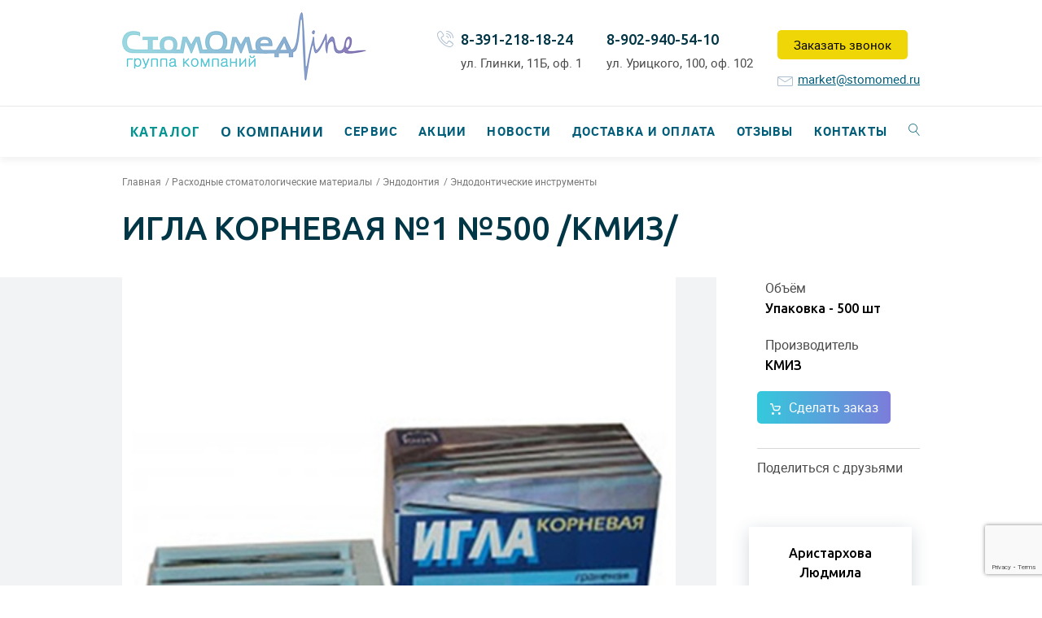

--- FILE ---
content_type: text/html; charset=UTF-8
request_url: https://stomomed.ru/catalog/igla-kornevaya-1-500-kmiz/
body_size: 31934
content:
<!DOCTYPE html>
<html lang="ru" class="no-js">

<head>
    <meta charset="utf-8">
    <meta http-equiv="X-UA-Compatible" content="IE=edge">
    <link rel="stylesheet" type="text/css" href="/css/normalize.min.css" />
<link rel="stylesheet" type="text/css" href="/css/font/font1/font.css" />
<link rel="stylesheet" type="text/css" href="/js/toastr/toastr.css" />
<link rel="stylesheet" type="text/css" href="/css/magnific-popup.css" />
<link rel="stylesheet" type="text/css" href="/css/404.css" />
<link rel="stylesheet" type="text/css" href="/css/collection.css?20170127" />
<link rel="stylesheet" type="text/css" href="/css/app.css?20171206" />
<link rel="stylesheet" type="text/css" href="/assets/7c170783/listview/styles.css" />
<title>Игла корневая №1 №500 /КМИЗ/</title>
    <meta name="keywords" content="">
    <meta name="description" content="Иглы корневые граненые № 1. Предназначены для медикаментозной обработки зубов, введения лекарственного вещества в канал с помощью ватных турунд. Изготавливаются из углеродистой стали. Поперечное сечен...">
    <meta name="viewport" content="width=device-width, initial-scale=1">
    <link href="/favicon.ico" rel="shortcut icon" type="image/x-icon"/>
    <link href="https://fonts.googleapis.com/css?family=Open+Sans:400,400i,600,600i,700,700i&amp;subset=cyrillic" rel="stylesheet">
    <link href="https://fonts.googleapis.com/css?family=Ubuntu:300,400,500,700&amp;subset=cyrillic,cyrillic-ext" rel="stylesheet">
        <script src="https://vk.com/js/api/openapi.js?152" type="text/javascript"></script>
    
    <script src="https://www.google.com/recaptcha/api.js" async defer></script>
</head>

<body id="top">
<svg style="display: none;">
    <symbol id="icon-soc-vk" viewBox="0 0 16 9">
        <path d="M15.3,7a13.47,13.47,0,0,0-1.13-1.12l-.41-.39a.56.56,0,0,1-.31-.44.55.55,0,0,1,.21-.49c.21-.29.44-.58.66-.86l.6-.78,0-.05a5.94,5.94,0,0,0,1-1.66.73.73,0,0,0,0-.62.78.78,0,0,0-.56-.3l-.26,0H12.63a.76.76,0,0,0-.77.52c-.14.34-.29.69-.46,1A8.47,8.47,0,0,1,10,4l0,0a.46.46,0,0,1-.22.17h0a.64.64,0,0,1-.21-.5h0V.87a.23.23,0,0,0,0,0A.81.81,0,0,0,8.78,0H6.17a1,1,0,0,0-.87.41.37.37,0,0,0-.12.37A.4.4,0,0,0,5.51,1a.63.63,0,0,1,.55.58,8,8,0,0,1,0,1.94A1.59,1.59,0,0,1,6,4a.23.23,0,0,1-.11.14.29.29,0,0,1-.15-.06,2.13,2.13,0,0,1-.51-.55A13,13,0,0,1,3.73.88.87.87,0,0,0,2.92.3H.69A.7.7,0,0,0,.08.55a.66.66,0,0,0,0,.65,26.46,26.46,0,0,0,2.9,5,7.21,7.21,0,0,0,2.25,2,6,6,0,0,0,3,.72h.39a.83.83,0,0,0,.7-.22.77.77,0,0,0,.24-.67,2.08,2.08,0,0,1,.21-.94A.26.26,0,0,1,10,7a.43.43,0,0,1,.21.08,2,2,0,0,1,.37.32l.28.31c.2.22.41.45.63.66A2,2,0,0,0,13.08,9h2.27a.66.66,0,0,0,.53-.33.86.86,0,0,0,0-.84A4.46,4.46,0,0,0,15.3,7Z" />
    </symbol>

    <symbol id="icon-soc-ig" viewBox="0 0 16 16">
        <path d="M11.6,0H4.4C2,0,0,2,0,4.4v7.2C0,14,2,16,4.4,16h7.2c2.4,0,4.4-2,4.4-4.4V4.4C16,2,14,0,11.6,0z M14.6,11.6c0,1.7-1.3,3-3,3H4.4c-1.7,0-3-1.3-3-3V4.4c0-1.7,1.3-3,3-3h7.2c1.7,0,3,1.3,3,3L14.6,11.6L14.6,11.6z"/>
        <path d="M8,4C5.8,4,4,5.8,4,8c0,2.2,1.8,4,4,4s4-1.8,4-4C12,5.8,10.2,4,8,4z M8,10.6 c-1.4,0-2.6-1.2-2.6-2.6c0-1.4,1.2-2.6,2.6-2.6s2.6,1.2,2.6,2.6C10.6,9.4,9.4,10.6,8,10.6z"/>
        <path d="M12,2.4c-0.2,0-0.4,0.1-0.6,0.2c-0.1,0.1-0.2,0.4-0.2,0.6c0,0.2,0.1,0.4,0.2,0.6 C11.6,3.9,11.8,4,12,4c0.2,0,0.4-0.1,0.6-0.2c0.1-0.1,0.2-0.4,0.2-0.6c0-0.2-0.1-0.4-0.2-0.6C12.4,2.5,12.2,2.4,12,2.4z"/>
    </symbol>

    <symbol id="icon-soc-fb" viewBox="0 0 512 512">
        <path d="M223.22,71.227c16.066-15.298,38.918-20.465,60.475-21.109c22.799-0.205,45.589-0.081,68.388-0.072
        c0.09,24.051,0.098,48.111-0.009,72.161c-14.734-0.026-29.478,0.036-44.212-0.026c-9.343-0.582-18.937,6.5-20.635,15.762
        c-0.224,16.093-0.081,32.195-0.072,48.289c21.61,0.089,43.22-0.027,64.829,0.054c-1.582,23.281-4.47,46.456-7.858,69.541
        c-19.088,0.179-38.187-0.018-57.274,0.099c-0.17,68.665,0.089,137.33-0.134,205.995c-28.352,0.116-56.721-0.054-85.072,0.08
        c-0.537-68.674,0.044-137.383-0.295-206.066c-13.832-0.144-27.672,0.099-41.503-0.116c0.053-23.085,0.018-46.169,0.026-69.246
        c13.822-0.169,27.654,0.036,41.477-0.098c0.42-22.442-0.421-44.91,0.438-67.333C203.175,101.384,209.943,83.493,223.22,71.227z"/>
    </symbol>

    <symbol id="icon-cart" viewBox="0 0 21 23">
        <path fill-rule="nonzero" d="M3.905 2.368l-1.118-.83L6.228 12.67C6.636 13.99 7.998 15 9.357 15h6.276c1.339 0 2.715-.945 3.216-2.21l1.963-4.963c.626-1.582-.377-3.09-2.055-3.09H7.81L9.37 7.105h9.386c.017 0-.108-.187-.12-.157l-1.963 4.962c-.146.367-.662.722-1.04.722H9.356c-.335 0-.79-.339-.893-.668L5.023.831 4.766 0H0v2.368h3.905z"/>
        <circle cx="18.5" cy="20.5" r="2.5"/>
        <circle cx="5.5" cy="20.5" r="2.5"/>
    </symbol>

    <symbol id="icon-user" viewBox="0 0 12 12">
        <path fill-rule="evenodd" d="M12 10.714c0-.81-1.222-1.26-1.84-1.505-.372-.154-.758-.309-1.131-.476-.502-.231-1.016-.501-1.39-.926-.128-.154-.205-.257-.205-.463 0-.296.077-.592.142-.875.102-.437.321-.797.501-1.209.206-.514.283-1.054.386-1.582.039-.231.103-.45.103-.681C8.566 1.402 7.73 0 5.994 0 4.257 0 3.42 1.402 3.42 2.997c0 .231.077.45.116.681.116.528.18 1.068.399 1.582.18.412.411.772.501 1.21.077.282.142.578.142.874 0 .206-.077.309-.206.463-.373.425-.887.695-1.39.926-.372.18-.758.322-1.13.476C1.234 9.466 0 9.904 0 10.714V12h12v-1.286z"/>
    </symbol>

    <symbol id="icon-like" viewBox="0 0 26 23">
        <path stroke-width="2" d="M23.3,2.7A6.37,6.37,0,0,0,18.6,1a5.24,5.24,0,0,0-1.69.29,6.79,6.79,0,0,0-1.61.79q-.74.5-1.28.94A12.62,12.62,0,0,0,13,4,12.31,12.31,0,0,0,12,3q-.62-.5-1.28-.94A6.8,6.8,0,0,0,9.1,1.29,5.24,5.24,0,0,0,7.4,1,6.37,6.37,0,0,0,2.7,2.7,6.34,6.34,0,0,0,1,7.4a6.1,6.1,0,0,0,.31,1.89A8.41,8.41,0,0,0,2,10.94a12.15,12.15,0,0,0,.91,1.33q.51.65.74.9a4.62,4.62,0,0,0,.37.35l8.36,8.23a.83.83,0,0,0,1.18,0l8.34-8.2Q25,10.42,25,7.4A6.35,6.35,0,0,0,23.3,2.7Z"/>
    </symbol>

    <symbol id="icon-arrow" viewBox="0 0 8 13">
        <path d="M5.08,11.93V3.64l1.07,1a1.09,1.09,0,0,0,1.53,0,1.06,1.06,0,0,0,0-1.51L4.77.31a1.09,1.09,0,0,0-1.53,0L.32,3.16a1.06,1.06,0,0,0,0,1.51,1.09,1.09,0,0,0,1.53,0l1.07-1v8.29a1.08,1.08,0,0,0,2.17,0Z"/>
    </symbol>

    <symbol id="icon-phone" viewBox="0 0 20 20">
        <path d="M15.1911959,15.2182952 C15.9853747,16.008316 16.7795535,16.7983368 17.5695743,17.5925156 C18.230697,18.2577963 18.226539,19.0727651 17.5612583,19.7463617 C17.1121939,20.1995842 16.6340234,20.6320166 16.209907,21.1060291 C15.5903643,21.8004158 14.8169756,22.024948 13.9271627,21.975052 C12.6340234,21.9043659 11.4448342,21.4760915 10.2972251,20.9189189 C7.7483685,19.6798337 5.56957432,17.962578 3.7442105,15.7920998 C2.39285915,14.1871102 1.27851403,12.4365904 0.5467053,10.4656965 C0.189116942,9.51351351 -0.0645213112,8.53638254 0.0144807678,7.5010395 C0.0643768177,6.86486486 0.301383055,6.32016632 0.771237525,5.87525988 C1.27851403,5.39293139 1.75668451,4.88981289 2.25564501,4.3991684 C2.90429366,3.75883576 3.71926247,3.75883576 4.37206913,4.3950104 C4.77539553,4.79002079 5.17040592,5.19334719 5.56957432,5.59251559 C5.95626871,5.98336798 6.3429631,6.36590437 6.72965748,6.75675676 C7.41157016,7.44282744 7.41157016,8.24116424 6.73381549,8.92307692 C6.247329,9.41372141 5.76500052,9.9043659 5.27019802,10.3825364 C5.14129989,10.5114345 5.12882588,10.6153846 5.19535395,10.7733888 C5.52383628,11.5550936 5.99369075,12.2494802 6.52175728,12.8981289 C7.58620634,14.2037422 8.78786954,15.3638254 10.222381,16.2661123 C10.5300733,16.4573805 10.8710296,16.5987526 11.1911959,16.7733888 C11.3533581,16.8648649 11.4656242,16.8357588 11.5986804,16.6985447 C12.0851668,16.1995842 12.5799693,15.7089397 13.0747718,15.2182952 C13.7234205,14.5738046 14.5383893,14.5738046 15.1911959,15.2182952 Z M14.3970172,11.9043659 C14.209907,10.8149688 13.6984725,9.82536383 12.9167677,9.04365904 C12.0893248,8.21621622 11.0415078,7.6964657 9.88974064,7.53430353 L10.1059569,5.99168399 C11.5945223,6.1995842 12.9458737,6.87318087 14.0144808,7.94178794 C15.0248758,8.95634096 15.6901564,10.2328482 15.9313207,11.6424116 L14.3970172,11.9043659 Z M16.7961855,5.23492723 C18.4760192,6.91891892 19.5778903,9.03950104 19.9812167,11.3762994 L18.4469132,11.6382536 C18.1017989,9.62162162 17.1496159,7.78794179 15.6984725,6.33679834 C14.1683269,4.81081081 12.230697,3.84199584 10.0934828,3.54261954 L10.3096991,2 C12.7837115,2.34511435 15.0248758,3.46361746 16.7961855,5.23492723 Z" id="Combined-Shape"></path>
    </symbol>

    <symbol id="icon-letter" viewBox="0 0 18 15">
        <path d="M1.7276448,4.84396074 C1.95534238,5.02249796 2.64170703,5.5527539 3.78677393,6.43445491 C4.93187602,7.31615592 5.80910274,7.99504302 6.41848929,8.47115531 C6.48544054,8.52334432 6.62768116,8.63679188 6.84528151,8.81165437 C7.06291705,8.98663414 7.24375227,9.12803312 7.38764644,9.2358904 C7.53164616,9.34370859 7.70572645,9.46466198 7.91006321,9.59855513 C8.11432961,9.73233099 8.30688042,9.83295609 8.48768045,9.89957037 C8.66851567,9.96673195 8.83591139,10 8.98990278,10 L9,10 L9.0101324,10 C9.16412379,10 9.33158987,9.96669286 9.51242509,9.89957037 C9.69315477,9.83295609 9.88588148,9.73221371 10.089972,9.59855513 C10.294168,9.46450561 10.4682483,9.34366949 10.612248,9.2358904 C10.7562477,9.12803312 10.9369422,8.98663414 11.1546481,8.81165437 C11.3722133,8.63663551 11.5146298,8.52334432 11.5815811,8.47115531 C12.1975466,7.99504302 13.7646562,6.78586088 16.2824172,4.84372618 C16.7712352,4.46440788 17.1796273,4.00670834 17.507699,3.4709403 C17.8360169,2.93540682 18,2.37360292 18,1.78584134 C18,1.29467829 17.840872,0.874234268 17.5227569,0.524548379 C17.2046769,0.174784305 16.8279485,0 16.3928182,0 L1.60707626,0 C1.0914848,0 0.694702771,0.193431613 0.416800554,0.580294839 C0.138933518,0.96723625 0,1.45089347 0,2.0312274 C0,2.49999023 0.184212687,3.00796322 0.55246215,3.55483364 C0.920676432,4.10174315 1.31253298,4.53149128 1.7276448,4.84396074 Z" id="Shape"></path>
        <path d="M16.9953814,5.91191459 C14.7991877,7.46313865 13.1315666,8.66869575 11.9933272,9.5283289 C11.6116389,9.82171442 11.3020032,10.0507394 11.0642089,10.2148532 C10.8264146,10.3790771 10.5101646,10.546789 10.1150017,10.7179152 C9.71997959,10.8892985 9.3518364,10.9747331 9.01025552,10.9747331 L9.00001759,10.9747331 L8.98992039,10.9747331 C8.64840988,10.9747331 8.28005559,10.8892985 7.88503343,10.7179152 C7.49001128,10.546789 7.17355026,10.3790771 6.9358263,10.2148532 C6.69817269,10.0507394 6.38843142,9.82171442 6.00677838,9.5283289 C5.10270959,8.83655442 3.438677,7.63092388 1.01461025,5.91191459 C0.632816485,5.64654223 0.29464825,5.34236265 0,5 L0,13.3226249 C0,13.7841261 0.157298188,14.1787702 0.472070473,14.5072181 C0.786772395,14.8357761 1.1651887,15 1.60717867,15 L16.3929269,15 C16.8348113,15 17.2131924,14.8357761 17.5279295,14.5072181 C17.8427722,14.1786601 18,13.7841628 18,13.3226249 L18,5 C17.7120011,5.33527675 17.3772807,5.63945633 16.9953814,5.91191459 Z" id="Shape"></path>
    </symbol>
    
    <symbol id="icon-place" viewBox="0 0 16 20">
        <path d="M8,23 C7.83865102,23 7.68457596,22.9356044 7.57282195,22.8216241 C7.26401058,22.5015777 0,14.9563398 0,10.7905854 C0,6.49475175 3.58869235,3 8,3 C12.4106464,3 16,6.49475175 16,10.7905854 C16,14.9569837 8.73665069,22.5022216 8.42717805,22.8216241 C8.3160853,22.9356044 8.16134898,23 8,23 Z M8,13 C9.65448505,13 11,11.654485 11,10 C11,8.34610123 9.65389877,7 8,7 C6.34551495,7 5,8.34610123 5,10 C5,11.654485 6.34551495,13 8,13 Z" id="Combined-Shape"></path>               
    </symbol>

    <symbol id="icon-time" viewBox="0 0 16 16">
        <path d="M7.99973333,5 C3.58165333,5 0,8.58176 0,12.9997333 C0,17.4177067 3.58165333,20.9997333 7.99973333,20.9997333 C12.4178133,20.9997333 15.9997333,17.4177067 15.9997333,12.9997333 C15.9997333,8.58176 12.4178133,5 7.99973333,5 Z M11.45824,14.52128 L8.06666667,14.52128 C8.0552,14.52128 8.04453333,14.5185067 8.03317333,14.51808 C8.02181333,14.5186133 8.0112,14.52128 7.99968,14.52128 C7.69413333,14.52128 7.4464,14.2735467 7.4464,13.968 L7.4464,8.31994667 C7.4464,8.0144 7.69413333,7.76666667 7.99968,7.76666667 C8.30522667,7.76666667 8.55296,8.0144 8.55296,8.31994667 L8.55296,13.41472 L11.4580267,13.41472 C11.7635733,13.41472 12.0113067,13.6624533 12.0113067,13.968 C12.0113067,14.2735467 11.7637867,14.52128 11.45824,14.52128 Z" id="Shape"></path>
    </symbol>



</svg>
<div class="b-wrap">
    <div class="b-main">
        <header class="b-header b-header_second">
    <div class="b-header__content">
        <div class="b-width">
            <div class="clearfix">
                <a href="/" class="b-company">
                                            <div class="b-logo">
                            <img src="/up/logo.png" alt="Группа компаний Стомомедline">
                        </div>
                                        <div class="b-company__about">
                                                    <h2>Группа компаний Стомомедline</h2>
                                            </div>
                </a>
                <div class="b-contact">
                    <a href="/request/callback/" id="modal_callback_link" data-modal-block="form-callback">Заказать звонок</a>
                                            <div class="b-contact__email">
                            <div class="b-icon icon-envelope"></div>
                            <a href="mailto:market@stomomed.ru">market@stomomed.ru</a>
                        </div>
                                    </div>
                                    <div class="b-contact">
                        <div class="b-contact__info">
                            <h4>
                                <a href="tel:89029405410">8-902-940-54-10</a>
                            </h4>
                                                            <address>ул. Урицкого, 100, оф. 102</address>
                                                    </div>
                    </div>
                                                    <div class="b-contact">
                        <div class="b-icon icon-telephone"></div>
                        <div class="b-contact__info">
                            <h4>
                                <a href="tel:83912181824">8-391-218-18-24</a>
                            </h4>
                                                            <address>ул. Глинки, 11Б, оф. 1</address>
                                                    </div>
                    </div>
                            </div>
        </div>
    </div>
    <div class="b-nav">
    <div class="b-width b-toggle">
        <div class="b-icon b-icon_nav icon-menu hidden"></div>
        <div class="b-icon b-icon_toggle icon-magnifier"></div>
        <ul class="b-nav__list">
                        
            <li class="b-nav__item b-nav__item--catalog b-with-sub-nav active">
                <a href="https://stomomed.ru/catalog/">Каталог</a>

                <div class="b-sub-nav">
                    <div class="b-width">
                        <div class="b-sub-nav__col">
                            														
                                <div class="b-catalog-categories">
                                    <div class="b-catalog-categories__nav b-catalog-categories__nav--root">
                                        <ul class="b-catalog-categories__nav-list">
                                                                                            <li >
                                                                                                            <div class="link-block">
                                                            <a href="https://stomomed.ru/catalog/category/Oborudovanie-i-rashodnye-materialy-dlya-kosmetologii/">Оборудование и расходные материалы для косметологии</a>
                                                            <button type="button" class="b-catalog-categories__nav__toggle">Открыть подменю</button>
                                                        </div>
                                                            <div class="b-catalog-categories__nav b-catalog-categories__nav--first">
                                                                <ul class="b-catalog-categories__sub-nav">
                                                                                                                                            <li >
                                                                                                                                                            <a href="https://stomomed.ru/catalog/category/Soprano/">Soprano</a>
                                                                                                                                                    </li>
                                                                                                                                            <li >
                                                                                                                                                                                                                                                                                                                                <div class="link-block">
                                                                                        <a href="https://stomomed.ru/catalog/category/Professionalnaya-kosmetika-Lamaris/">Профессиональная косметика Lamaris</a>
                                                                                        <button type="button" class="b-catalog-categories__nav__toggle">Открыть подменю</button>
                                                                                    </div>
                                                                                                                                                                <div class="b-catalog-categories__nav b-catalog-categories__nav--third">
                                                                                    <ul class="b-catalog-categories__sub-nav">
                                                                                                                                                                                    <li >
                                                                                                                                                                                                    <a href="https://stomomed.ru/catalog/category/Sostavy-dlya-obertyvaniya/">Составы для обертывания</a>
                                                                                                                                                                                            </li>
                                                                                                                                                                            </ul>
                                                                                </div>
                                                                                                                                                    </li>
                                                                                                                                            <li >
                                                                                                                                                            <a href="https://stomomed.ru/catalog/category/Soputstvuyuschie-tovary/">Сопутствующие товары</a>
                                                                                                                                                    </li>
                                                                                                                                            <li >
                                                                                                                                                            <a href="https://stomomed.ru/catalog/category/Oborudovanie-/">Оборудование</a>
                                                                                                                                                    </li>
                                                                                                                                            <li >
                                                                                                                                                                                                                                                                                                                                <a href="https://stomomed.ru/catalog/category/Histomer/">Histomer</a>
                                                                                                                                                                <div class="b-catalog-categories__nav b-catalog-categories__nav--second">
                                                                                    <ul class="b-catalog-categories__sub-nav">
                                                                                                                                                                                    <li >
                                                                                                                                                                                                    <div class="link-block">
                                                                                                        <a href="https://stomomed.ru/catalog/category/Dlya-lica/">Для лица</a>
                                                                                                        <button type="button" class="b-catalog-categories__nav__toggle">Открыть подменю</button>
                                                                                                    </div>
                                                                                                    <div class="b-catalog-categories__nav b-catalog-categories__nav--third">
                                                                                                        <ul class="b-catalog-categories__sub-nav">
                                                                                                                                                                                                                            <li >
                                                                                                                    <a href="https://stomomed.ru/catalog/category/EYE-LIFE-GOLDEN-CODE/">EYE LIFE GOLDEN CODE</a>
                                                                                                                </li>
                                                                                                                                                                                                                            <li >
                                                                                                                    <a href="https://stomomed.ru/catalog/category/NOVINKA-LIFTING-I-SIYANIE-VITAMIN-S/">НОВИНКА! ЛИФТИНГ И СИЯНИЕ ВИТАМИН С</a>
                                                                                                                </li>
                                                                                                                                                                                                                            <li >
                                                                                                                    <a href="https://stomomed.ru/catalog/category/NE-Bio-stimulyaciya-zreloj-kozhi-BIO-HLS/">NEW Био-стимуляция зрелой кожи BIO HLS</a>
                                                                                                                </li>
                                                                                                                                                                                                                            <li >
                                                                                                                    <a href="https://stomomed.ru/catalog/category/Novyj-podhod-k-korrekcii-chuvstvitelnoj-kozhi-HISIRIS-ULTRA/">Новый подход к коррекции чувствительной кожи HISIRIS ULTRA</a>
                                                                                                                </li>
                                                                                                                                                                                                                            <li >
                                                                                                                    <a href="https://stomomed.ru/catalog/category/Programma-dermoobnovleniya-Formula-201/">Программа дермообновления Formula 201</a>
                                                                                                                </li>
                                                                                                                                                                                                                            <li >
                                                                                                                    <a href="https://stomomed.ru/catalog/category/Dermoobnovlenie-problemnoj-i-zhirnoj-kozhi-Formula-201/">Дермообновление проблемной и жирной кожи Formula 201</a>
                                                                                                                </li>
                                                                                                                                                                                                                            <li >
                                                                                                                    <a href="https://stomomed.ru/catalog/category/Bazovaya-Formula-BASIC-FORMULA/">Базовая Формула BASIC FORMULA</a>
                                                                                                                </li>
                                                                                                                                                                                                                            <li >
                                                                                                                    <a href="https://stomomed.ru/catalog/category/Formula-glubokogo-uvlazhneniya-HYDRATING/">Формула глубокого увлажнения HYDRATING</a>
                                                                                                                </li>
                                                                                                                                                                                                                            <li >
                                                                                                                    <a href="https://stomomed.ru/catalog/category/Formula-korrekcii-zhirnoj-kozhi-OILY-SKIN/">Формула коррекции жирной кожи OILY SKIN</a>
                                                                                                                </li>
                                                                                                                                                                                                                            <li >
                                                                                                                    <a href="https://stomomed.ru/catalog/category/Formula-s-Vitaminom-S-VITAMIN-C-FORMULA/">Формула с Витамином С VITAMIN C FORMULA</a>
                                                                                                                </li>
                                                                                                                                                                                                                            <li >
                                                                                                                    <a href="https://stomomed.ru/catalog/category/Formula-ustraneniya-pokrasnenij-i-korrekcii-kuperoza-SENSITIVE-SKIN/">Формула устранения покраснений и коррекции купероза SENSITIVE SKIN</a>
                                                                                                                </li>
                                                                                                                                                                                                                            <li >
                                                                                                                    <a href="https://stomomed.ru/catalog/category/Formula-dlya-molodosti-kontura-glaz-i-gub--EYE-amp-LIP-CONTOUR/">Формула для молодости контура глаз и губ  EYE &amp; LIP CONTOUR</a>
                                                                                                                </li>
                                                                                                                                                                                                                            <li >
                                                                                                                    <a href="https://stomomed.ru/catalog/category/TOCHNYE-RESHENIYA-BIOGENA/">ТОЧНЫЕ РЕШЕНИЯ BIOGENA</a>
                                                                                                                </li>
                                                                                                                                                                                                                            <li >
                                                                                                                    <a href="https://stomomed.ru/catalog/category/FORMULA-DLYA-RESHENIYA-PROBLEMY-AKNE-DIAKON-BIOGENA/">ФОРМУЛА ДЛЯ РЕШЕНИЯ ПРОБЛЕМЫ АКНЕ DIAKON BIOGENA</a>
                                                                                                                </li>
                                                                                                                                                                                                                            <li >
                                                                                                                    <a href="https://stomomed.ru/catalog/category/Sredstva-dlya-korrektiruyuschego-uhoda-BIOGENA/">Средства для корректирующего ухода BIOGENA</a>
                                                                                                                </li>
                                                                                                                                                                                                                    </ul>
                                                                                                    </div>
                                                                                                                                                                                            </li>
                                                                                                                                                                                    <li >
                                                                                                                                                                                                    <div class="link-block">
                                                                                                        <a href="https://stomomed.ru/catalog/category/Dlya-tela/">Для тела</a>
                                                                                                        <button type="button" class="b-catalog-categories__nav__toggle">Открыть подменю</button>
                                                                                                    </div>
                                                                                                    <div class="b-catalog-categories__nav b-catalog-categories__nav--third">
                                                                                                        <ul class="b-catalog-categories__sub-nav">
                                                                                                                                                                                                                            <li >
                                                                                                                    <a href="https://stomomed.ru/catalog/category/DRAIN-O2---SLIMMING-DVOJNOGO-DEJSTVIYA---NOVINKA-2018/">DRAIN O2 - СЛИММИНГ ДВОЙНОГО ДЕЙСТВИЯ - НОВИНКА 2018</a>
                                                                                                                </li>
                                                                                                                                                                                                                            <li >
                                                                                                                    <a href="https://stomomed.ru/catalog/category/H4-BODY---PROGRAMMA-INTENSIVNOGO-OBNOVLENIYA-I-UKREPLENIYA-KOZHI/">H4 BODY - ПРОГРАММА ИНТЕНСИВНОГО ОБНОВЛЕНИЯ И УКРЕПЛЕНИЯ КОЖИ</a>
                                                                                                                </li>
                                                                                                                                                                                                                            <li >
                                                                                                                    <a href="https://stomomed.ru/catalog/category/C30-HISTOMER--ANTICELLYULITNAYA-PROGRAMMA-BYSTROGO-DEJSTVIYA/">C30 HISTOMER  АНТИЦЕЛЛЮЛИТНАЯ ПРОГРАММА БЫСТРОГО ДЕЙСТВИЯ</a>
                                                                                                                </li>
                                                                                                                                                                                                                            <li >
                                                                                                                    <a href="https://stomomed.ru/catalog/category/SKULPTURIROVANIE-TELA-ANTHY/">СКУЛЬПТУРИРОВАНИЕ ТЕЛА XANTHY</a>
                                                                                                                </li>
                                                                                                                                                                                                                            <li >
                                                                                                                    <a href="https://stomomed.ru/catalog/category/Programma-polnogo-omolozheniya-tela-VITAMY/">Программа полного омоложения тела VITAMY</a>
                                                                                                                </li>
                                                                                                                                                                                                                            <li >
                                                                                                                    <a href="https://stomomed.ru/catalog/category/SREDSTVA-DLYA-SPA-MASSAZHA-ALMA-SALUS/">СРЕДСТВА ДЛЯ SPA-МАССАЖА ALMA SALUS</a>
                                                                                                                </li>
                                                                                                                                                                                                                            <li >
                                                                                                                    <a href="https://stomomed.ru/catalog/category/GEO-TALASSOTERAPIYA--GEO-THALASSO-THERAPY---GTT/">ГЕО-ТАЛАССОТЕРАПИЯ  GEO THALASSO THERAPY - GTT</a>
                                                                                                                </li>
                                                                                                                                                                                                                            <li >
                                                                                                                    <a href="https://stomomed.ru/catalog/category/Formula-idealnogo-tela-ULTRA-BODY/">Формула идеального тела ULTRA BODY</a>
                                                                                                                </li>
                                                                                                                                                                                                                            <li >
                                                                                                                    <a href="https://stomomed.ru/catalog/category/SREDSTVA-DLYA-MASSAZHA-TELA-BODY-MASSAGE/">СРЕДСТВА ДЛЯ МАССАЖА ТЕЛА BODY MASSAGE</a>
                                                                                                                </li>
                                                                                                                                                                                                                            <li >
                                                                                                                    <a href="https://stomomed.ru/catalog/category/Vosstanavlivayuschie-krema-dlya-tela-HISIRIS-BODY/">Восстанавливающие крема для тела HISIRIS BODY</a>
                                                                                                                </li>
                                                                                                                                                                                                                            <li >
                                                                                                                    <a href="https://stomomed.ru/catalog/category/Sredstva-dlya-tela-BIOGENA-BODY/">Средства для тела BIOGENA BODY</a>
                                                                                                                </li>
                                                                                                                                                                                                                    </ul>
                                                                                                    </div>
                                                                                                                                                                                            </li>
                                                                                                                                                                            </ul>
                                                                                </div>
                                                                                                                                                    </li>
                                                                                                                                            <li >
                                                                                                                                                            <a href="https://stomomed.ru/catalog/category/biorevitalizanty-neohyal/">Биоревитализанты NEOHYAL </a>
                                                                                                                                                    </li>
                                                                                                                                            <li >
                                                                                                                                                                                                                                                                                                                                <div class="link-block">
                                                                                        <a href="https://stomomed.ru/catalog/category/bioakneroll/">Bioakneroll профессиональная косметика</a>
                                                                                        <button type="button" class="b-catalog-categories__nav__toggle">Открыть подменю</button>
                                                                                    </div>
                                                                                                                                                                <div class="b-catalog-categories__nav b-catalog-categories__nav--third">
                                                                                    <ul class="b-catalog-categories__sub-nav">
                                                                                                                                                                                    <li >
                                                                                                                                                                                                    <a href="https://stomomed.ru/catalog/category/antiakne-bioakneroll/">АнтиАкне Bioakneroll </a>
                                                                                                                                                                                            </li>
                                                                                                                                                                                    <li >
                                                                                                                                                                                                    <a href="https://stomomed.ru/catalog/category/age-defenserecovery/">Age defense&recovery</a>
                                                                                                                                                                                            </li>
                                                                                                                                                                                    <li >
                                                                                                                                                                                                    <a href="https://stomomed.ru/catalog/category/posbiotics/">Posbiotics</a>
                                                                                                                                                                                            </li>
                                                                                                                                                                                    <li >
                                                                                                                                                                                                    <a href="https://stomomed.ru/catalog/category/nabory-bioakneroll/">Наборы Bioakneroll </a>
                                                                                                                                                                                            </li>
                                                                                                                                                                            </ul>
                                                                                </div>
                                                                                                                                                    </li>
                                                                                                                                            <li >
                                                                                                                                                            <a href="https://stomomed.ru/catalog/category/letsqin/"> LET'SQIN</a>
                                                                                                                                                    </li>
                                                                                                                                    </ul>
                                                            </div>
                                                                                                    </li>
                                                                                            <li >
                                                                                                            <div class="link-block">
                                                            <a href="https://stomomed.ru/catalog/category/Stomatologicheskoe-oborudovanie/">Стоматологическое оборудование</a>
                                                            <button type="button" class="b-catalog-categories__nav__toggle">Открыть подменю</button>
                                                        </div>
                                                            <div class="b-catalog-categories__nav b-catalog-categories__nav--first">
                                                                <ul class="b-catalog-categories__sub-nav">
                                                                                                                                            <li >
                                                                                                                                                                                                                                                                                                                                <div class="link-block">
                                                                                        <a href="https://stomomed.ru/catalog/category/Mikromotory-i-turbiny/">Микромоторы и турбины</a>
                                                                                        <button type="button" class="b-catalog-categories__nav__toggle">Открыть подменю</button>
                                                                                    </div>
                                                                                                                                                                <div class="b-catalog-categories__nav b-catalog-categories__nav--third">
                                                                                    <ul class="b-catalog-categories__sub-nav">
                                                                                                                                                                                    <li >
                                                                                                                                                                                                    <a href="https://stomomed.ru/catalog/category/Bien-Air-SHvejcariya-/">Bien Air, Швейцария</a>
                                                                                                                                                                                            </li>
                                                                                                                                                                                    <li >
                                                                                                                                                                                                    <a href="https://stomomed.ru/catalog/category/Saeshin-YU-Koreya/">Saeshin, Ю. Корея</a>
                                                                                                                                                                                            </li>
                                                                                                                                                                                    <li >
                                                                                                                                                                                                    <a href="https://stomomed.ru/catalog/category/Saeyang-microtech-co-YUzhnaya-Koreya/">Saeyang microtech co., Южная Корея</a>
                                                                                                                                                                                            </li>
                                                                                                                                                                                    <li >
                                                                                                                                                                                                    <a href="https://stomomed.ru/catalog/category/DENSIM-Slovakiya/">DENSIM, Словакия</a>
                                                                                                                                                                                            </li>
                                                                                                                                                                                    <li >
                                                                                                                                                                                                    <a href="https://stomomed.ru/catalog/category/BEING-Kitaj/">BEING, Китай</a>
                                                                                                                                                                                            </li>
                                                                                                                                                                                    <li >
                                                                                                                                                                                                    <a href="https://stomomed.ru/catalog/category/produkciya-being-mercury/">Продукция BEING (MERCURY)</a>
                                                                                                                                                                                            </li>
                                                                                                                                                                                    <li >
                                                                                                                                                                                                    <a href="https://stomomed.ru/catalog/category/vh-taifun-rossiya/">Вх-Тайфун, Россия</a>
                                                                                                                                                                                            </li>
                                                                                                                                                                                    <li >
                                                                                                                                                                                                    <a href="https://stomomed.ru/catalog/category/turbodenta-rossiya/">Турбодента, Россия</a>
                                                                                                                                                                                            </li>
                                                                                                                                                                            </ul>
                                                                                </div>
                                                                                                                                                    </li>
                                                                                                                                            <li >
                                                                                                                                                                                                                                                                                                                                <div class="link-block">
                                                                                        <a href="https://stomomed.ru/catalog/category/Stomatologichskie-ustanovki-/">Стоматологические установки</a>
                                                                                        <button type="button" class="b-catalog-categories__nav__toggle">Открыть подменю</button>
                                                                                    </div>
                                                                                                                                                                <div class="b-catalog-categories__nav b-catalog-categories__nav--third">
                                                                                    <ul class="b-catalog-categories__sub-nav">
                                                                                                                                                                                    <li >
                                                                                                                                                                                                    <a href="https://stomomed.ru/catalog/category/Diplomat-Slovakiya--/">DIPLOMAT, Словакия</a>
                                                                                                                                                                                            </li>
                                                                                                                                                                                    <li >
                                                                                                                                                                                                    <a href="https://stomomed.ru/catalog/category/stomatologicheskie-ustanovki-sl/">Стоматологические установки SL</a>
                                                                                                                                                                                            </li>
                                                                                                                                                                                    <li >
                                                                                                                                                                                                    <a href="https://stomomed.ru/catalog/category/stomatologicheskie-ustanovki-ziann/">Стоматологические установки ZIANN</a>
                                                                                                                                                                                            </li>
                                                                                                                                                                            </ul>
                                                                                </div>
                                                                                                                                                    </li>
                                                                                                                                            <li >
                                                                                                                                                                                                                                                                                                                                <div class="link-block">
                                                                                        <a href="https://stomomed.ru/catalog/category/Oborudovanie-dlya-dezinfekcii-i-sterilizacii/">Оборудование для дезинфекции и стерилизации</a>
                                                                                        <button type="button" class="b-catalog-categories__nav__toggle">Открыть подменю</button>
                                                                                    </div>
                                                                                                                                                                <div class="b-catalog-categories__nav b-catalog-categories__nav--third">
                                                                                    <ul class="b-catalog-categories__sub-nav">
                                                                                                                                                                                    <li >
                                                                                                                                                                                                    <a href="https://stomomed.ru/catalog/category/avtoklavy/">Автоклавы</a>
                                                                                                                                                                                            </li>
                                                                                                                                                                            </ul>
                                                                                </div>
                                                                                                                                                    </li>
                                                                                                                                            <li >
                                                                                                                                                                                                                                                                                                                                <div class="link-block">
                                                                                        <a href="https://stomomed.ru/catalog/category/Skalery-ultrazukovye-i-apparaty-vozdushno-abrazivnoj-obrabotki/">Скалеры ультразуковые и аппараты воздушно-абразивной обработки</a>
                                                                                        <button type="button" class="b-catalog-categories__nav__toggle">Открыть подменю</button>
                                                                                    </div>
                                                                                                                                                                <div class="b-catalog-categories__nav b-catalog-categories__nav--third">
                                                                                    <ul class="b-catalog-categories__sub-nav">
                                                                                                                                                                                    <li >
                                                                                                                                                                                                    <a href="https://stomomed.ru/catalog/category/Nasadki-dlya-skalerov-/">Насадки для скалеров</a>
                                                                                                                                                                                            </li>
                                                                                                                                                                                    <li >
                                                                                                                                                                                                    <a href="https://stomomed.ru/catalog/category/Raton-MedTeh-Respublika-Belarus--214/">Ратон-МедТех, Республика Беларусь </a>
                                                                                                                                                                                            </li>
                                                                                                                                                                            </ul>
                                                                                </div>
                                                                                                                                                    </li>
                                                                                                                                            <li >
                                                                                                                                                                                                                                                                                                                                <div class="link-block">
                                                                                        <a href="https://stomomed.ru/catalog/category/Apparaty-i-pribory-dlya-endodontii/">Аппараты и приборы для эндодонтии</a>
                                                                                        <button type="button" class="b-catalog-categories__nav__toggle">Открыть подменю</button>
                                                                                    </div>
                                                                                                                                                                <div class="b-catalog-categories__nav b-catalog-categories__nav--third">
                                                                                    <ul class="b-catalog-categories__sub-nav">
                                                                                                                                                                                    <li >
                                                                                                                                                                                                    <a href="https://stomomed.ru/catalog/category/Dentsply---Maillefer-SHvejcariya/">Dentsply - Maillefer (Швейцария)</a>
                                                                                                                                                                                            </li>
                                                                                                                                                                                    <li >
                                                                                                                                                                                                    <a href="https://stomomed.ru/catalog/category/Soho-Soco---Kitaj/">Сохо (Soco) - Китай</a>
                                                                                                                                                                                            </li>
                                                                                                                                                                            </ul>
                                                                                </div>
                                                                                                                                                    </li>
                                                                                                                                            <li >
                                                                                                                                                            <a href="https://stomomed.ru/catalog/category/Osvetitelnye-pribory/">Осветительные приборы</a>
                                                                                                                                                    </li>
                                                                                                                                            <li >
                                                                                                                                                                                                                                                                                                                                <div class="link-block">
                                                                                        <a href="https://stomomed.ru/catalog/category/Stomatologicheskie-kresla-i-stulya-/">Стоматологические кресла и стулья </a>
                                                                                        <button type="button" class="b-catalog-categories__nav__toggle">Открыть подменю</button>
                                                                                    </div>
                                                                                                                                                                <div class="b-catalog-categories__nav b-catalog-categories__nav--third">
                                                                                    <ul class="b-catalog-categories__sub-nav">
                                                                                                                                                                                    <li >
                                                                                                                                                                                                    <a href="https://stomomed.ru/catalog/category/Avanta-Rossiya-211/">Аванта, Россия</a>
                                                                                                                                                                                            </li>
                                                                                                                                                                                    <li >
                                                                                                                                                                                                    <a href="https://stomomed.ru/catalog/category/OOO-MK-ASK-Rossiya/">ООО МК АСК, Россия</a>
                                                                                                                                                                                            </li>
                                                                                                                                                                                    <li >
                                                                                                                                                                                                    <a href="https://stomomed.ru/catalog/category/Raton-MedTeh-Respublika-Belarus-/">Ратон-МедТех, Республика Беларусь </a>
                                                                                                                                                                                            </li>
                                                                                                                                                                            </ul>
                                                                                </div>
                                                                                                                                                    </li>
                                                                                                                                            <li >
                                                                                                                                                            <a href="https://stomomed.ru/catalog/category/Lampy-dlya-fotopolimerizacii/">Лампы для фотополимеризации</a>
                                                                                                                                                    </li>
                                                                                                                                    </ul>
                                                            </div>
                                                                                                    </li>
                                                                                            <li >
                                                                                                            <div class="link-block">
                                                            <a href="https://stomomed.ru/catalog/category/Zubotehnicheskoe-oborudovanie/">Зуботехническое оборудование</a>
                                                            <button type="button" class="b-catalog-categories__nav__toggle">Открыть подменю</button>
                                                        </div>
                                                            <div class="b-catalog-categories__nav b-catalog-categories__nav--first">
                                                                <ul class="b-catalog-categories__sub-nav">
                                                                                                                                            <li >
                                                                                                                                                            <a href="https://stomomed.ru/catalog/category/Litejnoe-oborudovanie-/">Литейное оборудование</a>
                                                                                                                                                    </li>
                                                                                                                                            <li >
                                                                                                                                                            <a href="https://stomomed.ru/catalog/category/Vakuumnye-smesiteli/">Вакуумные смесители</a>
                                                                                                                                                    </li>
                                                                                                                                            <li >
                                                                                                                                                            <a href="https://stomomed.ru/catalog/category/Vibrostoly/">Вибростолы</a>
                                                                                                                                                    </li>
                                                                                                                                            <li >
                                                                                                                                                                                                                                                                                                                                <div class="link-block">
                                                                                        <a href="https://stomomed.ru/catalog/category/Voskotopki/">Воскотопки</a>
                                                                                        <button type="button" class="b-catalog-categories__nav__toggle">Открыть подменю</button>
                                                                                    </div>
                                                                                                                                                                <div class="b-catalog-categories__nav b-catalog-categories__nav--third">
                                                                                    <ul class="b-catalog-categories__sub-nav">
                                                                                                                                                                                    <li >
                                                                                                                                                                                                    <a href="https://stomomed.ru/catalog/category/Renfert-Germaniya/">Renfert, Германия</a>
                                                                                                                                                                                            </li>
                                                                                                                                                                            </ul>
                                                                                </div>
                                                                                                                                                    </li>
                                                                                                                                            <li >
                                                                                                                                                            <a href="https://stomomed.ru/catalog/category/Vytyazhnye-ustrojstva-filtry/">Вытяжные устройства, фильтры</a>
                                                                                                                                                    </li>
                                                                                                                                            <li >
                                                                                                                                                            <a href="https://stomomed.ru/catalog/category/Instrumenty-i-prinadlezhnosti/">Инструменты и принадлежности</a>
                                                                                                                                                    </li>
                                                                                                                                            <li >
                                                                                                                                                            <a href="https://stomomed.ru/catalog/category/Parastrujnye-i-peskostrujnye-apparaty/">Параструйные и пескоструйные аппараты</a>
                                                                                                                                                    </li>
                                                                                                                                            <li >
                                                                                                                                                            <a href="https://stomomed.ru/catalog/category/Polimerizatory/">Полимеризаторы</a>
                                                                                                                                                    </li>
                                                                                                                                            <li >
                                                                                                                                                            <a href="https://stomomed.ru/catalog/category/Trimmery--stanki-obrabotki-gipsovyh-modelej/">Триммеры , станки обработки гипсовых моделей</a>
                                                                                                                                                    </li>
                                                                                                                                            <li >
                                                                                                                                                            <a href="https://stomomed.ru/catalog/category/SHlifmotory-elektropolirovka-i-boksy/">Шлифмоторы, электрополировка и боксы</a>
                                                                                                                                                    </li>
                                                                                                                                            <li >
                                                                                                                                                            <a href="https://stomomed.ru/catalog/category/Elektroshpateli/">Электрошпатели</a>
                                                                                                                                                    </li>
                                                                                                                                            <li >
                                                                                                                                                            <a href="https://stomomed.ru/catalog/category/Pressy-zubotehnicheskie/">Прессы зуботехнические</a>
                                                                                                                                                    </li>
                                                                                                                                            <li >
                                                                                                                                                                                                                                                                                                                                <div class="link-block">
                                                                                        <a href="https://stomomed.ru/catalog/category/lazernaya-i-kontaktnaya-svarka/">Лазерная и контактная сварка</a>
                                                                                        <button type="button" class="b-catalog-categories__nav__toggle">Открыть подменю</button>
                                                                                    </div>
                                                                                                                                                                <div class="b-catalog-categories__nav b-catalog-categories__nav--third">
                                                                                    <ul class="b-catalog-categories__sub-nav">
                                                                                                                                                                                    <li >
                                                                                                                                                                                                    <a href="https://stomomed.ru/catalog/category/sonis-rossiya-237/">Сонис, Россия</a>
                                                                                                                                                                                            </li>
                                                                                                                                                                            </ul>
                                                                                </div>
                                                                                                                                                    </li>
                                                                                                                                    </ul>
                                                            </div>
                                                                                                    </li>
                                                                                            <li class="active" >
                                                                                                            <div class="link-block">
                                                            <a href="https://stomomed.ru/catalog/category/Rashodnye-stomatologicheskie-materialy/">Расходные стоматологические материалы</a>
                                                            <button type="button" class="b-catalog-categories__nav__toggle">Открыть подменю</button>
                                                        </div>
                                                            <div class="b-catalog-categories__nav b-catalog-categories__nav--first">
                                                                <ul class="b-catalog-categories__sub-nav">
                                                                                                                                            <li >
                                                                                                                                                                                                                                                                                                                                <div class="link-block">
                                                                                        <a href="https://stomomed.ru/catalog/category/Anesteziyainstrumenty-/">Анестезия/инструменты</a>
                                                                                        <button type="button" class="b-catalog-categories__nav__toggle">Открыть подменю</button>
                                                                                    </div>
                                                                                                                                                                <div class="b-catalog-categories__nav b-catalog-categories__nav--third">
                                                                                    <ul class="b-catalog-categories__sub-nav">
                                                                                                                                                                                    <li >
                                                                                                                                                                                                    <a href="https://stomomed.ru/catalog/category/Anesteziya--/">Анестезия</a>
                                                                                                                                                                                            </li>
                                                                                                                                                                                    <li >
                                                                                                                                                                                                    <a href="https://stomomed.ru/catalog/category/Igly-dentalnye/">Иглы дентальные</a>
                                                                                                                                                                                            </li>
                                                                                                                                                                                    <li >
                                                                                                                                                                                                    <a href="https://stomomed.ru/catalog/category/SHpricy/">Шприцы</a>
                                                                                                                                                                                            </li>
                                                                                                                                                                            </ul>
                                                                                </div>
                                                                                                                                                    </li>
                                                                                                                                            <li >
                                                                                                                                                                                                                                                                                                                                <div class="link-block">
                                                                                        <a href="https://stomomed.ru/catalog/category/Dezinfekciya/">Дезинфекция</a>
                                                                                        <button type="button" class="b-catalog-categories__nav__toggle">Открыть подменю</button>
                                                                                    </div>
                                                                                                                                                                <div class="b-catalog-categories__nav b-catalog-categories__nav--third">
                                                                                    <ul class="b-catalog-categories__sub-nav">
                                                                                                                                                                                    <li >
                                                                                                                                                                                                    <a href="https://stomomed.ru/catalog/category/ZHidkosti-/">Дезинфектанты</a>
                                                                                                                                                                                            </li>
                                                                                                                                                                                    <li >
                                                                                                                                                                                                    <a href="https://stomomed.ru/catalog/category/Salfetki/">Салфетки</a>
                                                                                                                                                                                            </li>
                                                                                                                                                                                    <li >
                                                                                                                                                                                                    <a href="https://stomomed.ru/catalog/category/Upakovochnye-materialy/">Упаковочные материалы</a>
                                                                                                                                                                                            </li>
                                                                                                                                                                                    <li >
                                                                                                                                                                                                    <a href="https://stomomed.ru/catalog/category/Indikatory/">Индикаторы</a>
                                                                                                                                                                                            </li>
                                                                                                                                                                                    <li >
                                                                                                                                                                                                    <a href="https://stomomed.ru/catalog/category/ZHurnaly/">Журналы</a>
                                                                                                                                                                                            </li>
                                                                                                                                                                                    <li >
                                                                                                                                                                                                    <a href="https://stomomed.ru/catalog/category/Kontejnery-emkosti/">Контейнеры, емкости</a>
                                                                                                                                                                                            </li>
                                                                                                                                                                            </ul>
                                                                                </div>
                                                                                                                                                    </li>
                                                                                                                                            <li >
                                                                                                                                                                                                                                                                                                                                <div class="link-block">
                                                                                        <a href="https://stomomed.ru/catalog/category/Terapiya/">Терапия</a>
                                                                                        <button type="button" class="b-catalog-categories__nav__toggle">Открыть подменю</button>
                                                                                    </div>
                                                                                                                                                                <div class="b-catalog-categories__nav b-catalog-categories__nav--third">
                                                                                    <ul class="b-catalog-categories__sub-nav">
                                                                                                                                                                                    <li >
                                                                                                                                                                                                    <a href="https://stomomed.ru/catalog/category/Adgezivy-geli-dlya-travleniya-/">Адгезивы, гели для травления</a>
                                                                                                                                                                                            </li>
                                                                                                                                                                                    <li >
                                                                                                                                                                                                    <a href="https://stomomed.ru/catalog/category/Vspomogatelnye-lechebnye-materialy/">Вспомогательные лечебные материалы</a>
                                                                                                                                                                                            </li>
                                                                                                                                                                                    <li >
                                                                                                                                                                                                    <a href="https://stomomed.ru/catalog/category/Matricy/">Матрицы</a>
                                                                                                                                                                                            </li>
                                                                                                                                                                                    <li >
                                                                                                                                                                                                    <a href="https://stomomed.ru/catalog/category/Plombirovochnye-materialy/">Пломбировочные материалы</a>
                                                                                                                                                                                            </li>
                                                                                                                                                                                    <li >
                                                                                                                                                                                                    <a href="https://stomomed.ru/catalog/category/Podkladochnye-materialy/">Подкладочные материалы</a>
                                                                                                                                                                                            </li>
                                                                                                                                                                                    <li >
                                                                                                                                                                                                    <a href="https://stomomed.ru/catalog/category/Artikulyacionnaya-bumaga-i-sprei/">Артикуляционная бумага и спреи</a>
                                                                                                                                                                                            </li>
                                                                                                                                                                                    <li >
                                                                                                                                                                                                    <a href="https://stomomed.ru/catalog/category/Polirovalnye-i-shlifovalnye-sistemy/">Полировальные и шлифовальные системы</a>
                                                                                                                                                                                            </li>
                                                                                                                                                                                    <li >
                                                                                                                                                                                                    <a href="https://stomomed.ru/catalog/category/Izolyaciya-rabochego-polya-rotorasshiriteli/">Изоляция рабочего поля, роторасширители</a>
                                                                                                                                                                                            </li>
                                                                                                                                                                                    <li >
                                                                                                                                                                                                    <a href="https://stomomed.ru/catalog/category/Rentgenografiya-225/">Рентгенография</a>
                                                                                                                                                                                            </li>
                                                                                                                                                                                    <li >
                                                                                                                                                                                                    <a href="https://stomomed.ru/catalog/category/klinya/">Клинья</a>
                                                                                                                                                                                            </li>
                                                                                                                                                                            </ul>
                                                                                </div>
                                                                                                                                                    </li>
                                                                                                                                            <li >
                                                                                                                                                                                                                                                                                                                                <div class="link-block">
                                                                                        <a href="https://stomomed.ru/catalog/category/Ortopediya/">Ортопедия</a>
                                                                                        <button type="button" class="b-catalog-categories__nav__toggle">Открыть подменю</button>
                                                                                    </div>
                                                                                                                                                                <div class="b-catalog-categories__nav b-catalog-categories__nav--third">
                                                                                    <ul class="b-catalog-categories__sub-nav">
                                                                                                                                                                                    <li >
                                                                                                                                                                                                    <a href="https://stomomed.ru/catalog/category/Vremennye-fiksaciya-konstrukcii-/">Временные фиксация, конструкции</a>
                                                                                                                                                                                            </li>
                                                                                                                                                                                    <li >
                                                                                                                                                                                                    <a href="https://stomomed.ru/catalog/category/Postoyannaya-fiksaciya/">Постоянная фиксация</a>
                                                                                                                                                                                            </li>
                                                                                                                                                                                    <li >
                                                                                                                                                                                                    <a href="https://stomomed.ru/catalog/category/Ottisknye-materialy-i-aksessuary/">Оттискные материалы и аксессуары</a>
                                                                                                                                                                                            </li>
                                                                                                                                                                                    <li >
                                                                                                                                                                                                    <a href="https://stomomed.ru/catalog/category/podkladki-pod-protezy/">Подкладки под протезы</a>
                                                                                                                                                                                            </li>
                                                                                                                                                                            </ul>
                                                                                </div>
                                                                                                                                                    </li>
                                                                                                                                            <li >
                                                                                                                                                                                                                                                                                                                                <div class="link-block">
                                                                                        <a href="https://stomomed.ru/catalog/category/Endodontiya/">Эндодонтия</a>
                                                                                        <button type="button" class="b-catalog-categories__nav__toggle">Открыть подменю</button>
                                                                                    </div>
                                                                                                                                                                <div class="b-catalog-categories__nav b-catalog-categories__nav--third">
                                                                                    <ul class="b-catalog-categories__sub-nav">
                                                                                                                                                                                    <li >
                                                                                                                                                                                                    <a href="https://stomomed.ru/catalog/category/Lechebnye-materialy-/">Лечебные материалы</a>
                                                                                                                                                                                            </li>
                                                                                                                                                                                    <li >
                                                                                                                                                                                                    <a href="https://stomomed.ru/catalog/category/Plombirovanie-kornevyh-kanalov/">Пломбирование корневых каналов</a>
                                                                                                                                                                                            </li>
                                                                                                                                                                                    <li >
                                                                                                                                                                                                    <a href="https://stomomed.ru/catalog/category/SHtifty/">Штифты</a>
                                                                                                                                                                                            </li>
                                                                                                                                                                                    <li class="active" >
                                                                                                                                                                                                    <a href="https://stomomed.ru/catalog/category/Endodonticheskie-instrumenty/">Эндодонтические инструменты</a>
                                                                                                                                                                                            </li>
                                                                                                                                                                            </ul>
                                                                                </div>
                                                                                                                                                    </li>
                                                                                                                                            <li >
                                                                                                                                                                                                                                                                                                                                <div class="link-block">
                                                                                        <a href="https://stomomed.ru/catalog/category/Zubotehnicheskaya-laboratoriya-/">Зуботехническая лаборатория</a>
                                                                                        <button type="button" class="b-catalog-categories__nav__toggle">Открыть подменю</button>
                                                                                    </div>
                                                                                                                                                                <div class="b-catalog-categories__nav b-catalog-categories__nav--third">
                                                                                    <ul class="b-catalog-categories__sub-nav">
                                                                                                                                                                                    <li >
                                                                                                                                                                                                    <a href="https://stomomed.ru/catalog/category/Sredstva-dlya-indikacii-kontaktnyh-tochek-/">Средства для индикации контактных точек</a>
                                                                                                                                                                                            </li>
                                                                                                                                                                                    <li >
                                                                                                                                                                                                    <a href="https://stomomed.ru/catalog/category/Podgotovka-shtampika/">Подготовка штампика</a>
                                                                                                                                                                                            </li>
                                                                                                                                                                                    <li >
                                                                                                                                                                                                    <a href="https://stomomed.ru/catalog/category/Obrabotka-proteza/">Обработка протеза</a>
                                                                                                                                                                                            </li>
                                                                                                                                                                                    <li >
                                                                                                                                                                                                    <a href="https://stomomed.ru/catalog/category/Voska/">Воска</a>
                                                                                                                                                                                            </li>
                                                                                                                                                                                    <li >
                                                                                                                                                                                                    <a href="https://stomomed.ru/catalog/category/Gipsy/">Гипсы</a>
                                                                                                                                                                                            </li>
                                                                                                                                                                                    <li >
                                                                                                                                                                                                    <a href="https://stomomed.ru/catalog/category/Pakovochnye-massy/">Паковочные массы</a>
                                                                                                                                                                                            </li>
                                                                                                                                                                                    <li >
                                                                                                                                                                                                    <a href="https://stomomed.ru/catalog/category/Metall/">Металл</a>
                                                                                                                                                                                            </li>
                                                                                                                                                                                    <li >
                                                                                                                                                                                                    <a href="https://stomomed.ru/catalog/category/Plastmassy/">Пластмассы</a>
                                                                                                                                                                                            </li>
                                                                                                                                                                                    <li >
                                                                                                                                                                                                    <a href="https://stomomed.ru/catalog/category/Keramika/">Керамика</a>
                                                                                                                                                                                            </li>
                                                                                                                                                                                    <li >
                                                                                                                                                                                                    <a href="https://stomomed.ru/catalog/category/Zuby/">Зубы</a>
                                                                                                                                                                                            </li>
                                                                                                                                                                            </ul>
                                                                                </div>
                                                                                                                                                    </li>
                                                                                                                                            <li >
                                                                                                                                                                                                                                                                                                                                <div class="link-block">
                                                                                        <a href="https://stomomed.ru/catalog/category/Vspomogatelnye-materialy/">Вспомогательные материалы</a>
                                                                                        <button type="button" class="b-catalog-categories__nav__toggle">Открыть подменю</button>
                                                                                    </div>
                                                                                                                                                                <div class="b-catalog-categories__nav b-catalog-categories__nav--third">
                                                                                    <ul class="b-catalog-categories__sub-nav">
                                                                                                                                                                                    <li >
                                                                                                                                                                                                    <a href="https://stomomed.ru/catalog/category/Smazka-i-ochistka-nakonechnikov-/">Смазка и очистка наконечников</a>
                                                                                                                                                                                            </li>
                                                                                                                                                                                    <li >
                                                                                                                                                                                                    <a href="https://stomomed.ru/catalog/category/Vata-marlya-vatnye-valiki/">Вата, марля, ватные валики</a>
                                                                                                                                                                                            </li>
                                                                                                                                                                                    <li >
                                                                                                                                                                                                    <a href="https://stomomed.ru/catalog/category/Salfetki-nagrudnye-fartuki/">Салфетки нагрудные, фартуки</a>
                                                                                                                                                                                            </li>
                                                                                                                                                                                    <li >
                                                                                                                                                                                                    <a href="https://stomomed.ru/catalog/category/Perchatki/">Перчатки</a>
                                                                                                                                                                                            </li>
                                                                                                                                                                                    <li >
                                                                                                                                                                                                    <a href="https://stomomed.ru/catalog/category/Maski/">Маски</a>
                                                                                                                                                                                            </li>
                                                                                                                                                                                    <li >
                                                                                                                                                                                                    <a href="https://stomomed.ru/catalog/category/Bloki-dlya-zameshivaniya/">Блоки для замешивания</a>
                                                                                                                                                                                            </li>
                                                                                                                                                                                    <li >
                                                                                                                                                                                                    <a href="https://stomomed.ru/catalog/category/Professionalnaya-gigiena/">Профессиональная гигиена</a>
                                                                                                                                                                                            </li>
                                                                                                                                                                                    <li >
                                                                                                                                                                                                    <a href="https://stomomed.ru/catalog/category/Prochee/">Прочее</a>
                                                                                                                                                                                            </li>
                                                                                                                                                                                    <li >
                                                                                                                                                                                                    <a href="https://stomomed.ru/catalog/category/Stakany/">Стаканы</a>
                                                                                                                                                                                            </li>
                                                                                                                                                                                    <li >
                                                                                                                                                                                                    <a href="https://stomomed.ru/catalog/category/Aplikatory/">Апликаторы</a>
                                                                                                                                                                                            </li>
                                                                                                                                                                                    <li >
                                                                                                                                                                                                    <a href="https://stomomed.ru/catalog/category/Ochki-ekrany-zaschitnye/">Очки, экраны защитные</a>
                                                                                                                                                                                            </li>
                                                                                                                                                                                    <li >
                                                                                                                                                                                                    <a href="https://stomomed.ru/catalog/category/Slyunootsosy-pyleotsosy/">Слюноотсосы, пылеотсосы</a>
                                                                                                                                                                                            </li>
                                                                                                                                                                                    <li >
                                                                                                                                                                                                    <a href="https://stomomed.ru/catalog/category/odnorazovaya-odezhda-prostyni-shapochki-halaty-sterilnye-nesterilnye/">Одноразовая одежда (простыни, шапочки, халаты , стерильные-нестерильные)</a>
                                                                                                                                                                                            </li>
                                                                                                                                                                            </ul>
                                                                                </div>
                                                                                                                                                    </li>
                                                                                                                                            <li >
                                                                                                                                                                                                                                                                                                                                <div class="link-block">
                                                                                        <a href="https://stomomed.ru/catalog/category/Instrumenty/">Инструменты</a>
                                                                                        <button type="button" class="b-catalog-categories__nav__toggle">Открыть подменю</button>
                                                                                    </div>
                                                                                                                                                                <div class="b-catalog-categories__nav b-catalog-categories__nav--third">
                                                                                    <ul class="b-catalog-categories__sub-nav">
                                                                                                                                                                                    <li >
                                                                                                                                                                                                    <a href="https://stomomed.ru/catalog/category/Instrumenty-dlya-ortopedii-122/">Инструменты для ортопедии</a>
                                                                                                                                                                                            </li>
                                                                                                                                                                                    <li >
                                                                                                                                                                                                    <a href="https://stomomed.ru/catalog/category/Instrumenty-dlya-terapii/">Инструменты для терапии</a>
                                                                                                                                                                                            </li>
                                                                                                                                                                                    <li >
                                                                                                                                                                                                    <a href="https://stomomed.ru/catalog/category/Instrumenty-dlya-hirurgii/">Инструменты для хирургии</a>
                                                                                                                                                                                            </li>
                                                                                                                                                                            </ul>
                                                                                </div>
                                                                                                                                                    </li>
                                                                                                                                            <li >
                                                                                                                                                                                                                                                                                                                                <div class="link-block">
                                                                                        <a href="https://stomomed.ru/catalog/category/Hirurgiya/">Хирургия</a>
                                                                                        <button type="button" class="b-catalog-categories__nav__toggle">Открыть подменю</button>
                                                                                    </div>
                                                                                                                                                                <div class="b-catalog-categories__nav b-catalog-categories__nav--third">
                                                                                    <ul class="b-catalog-categories__sub-nav">
                                                                                                                                                                                    <li >
                                                                                                                                                                                                    <a href="https://stomomed.ru/catalog/category/Skalpeli-lezviya-128/">Скальпели, лезвия</a>
                                                                                                                                                                                            </li>
                                                                                                                                                                                    <li >
                                                                                                                                                                                                    <a href="https://stomomed.ru/catalog/category/kostnozameshchayushchie-materialy/">Костнозамещающие материалы</a>
                                                                                                                                                                                            </li>
                                                                                                                                                                                    <li >
                                                                                                                                                                                                    <a href="https://stomomed.ru/catalog/category/shovnye-materialy/">Шовные материалы</a>
                                                                                                                                                                                            </li>
                                                                                                                                                                                    <li >
                                                                                                                                                                                                    <a href="https://stomomed.ru/catalog/category/materialy-dlya-shinirovaniya/">Материалы для шинирования</a>
                                                                                                                                                                                            </li>
                                                                                                                                                                                    <li >
                                                                                                                                                                                                    <a href="https://stomomed.ru/catalog/category/materialy-dlya-paradontologii/">Материалы для парадонтологии</a>
                                                                                                                                                                                            </li>
                                                                                                                                                                            </ul>
                                                                                </div>
                                                                                                                                                    </li>
                                                                                                                                    </ul>
                                                            </div>
                                                                                                    </li>
                                                                                            <li >
                                                                                                            <a href="https://stomomed.ru/catalog/category/d/"></a>
                                                                                                    </li>
                                                                                    </ul>
                                    </div>
                                </div>

                                                    </div>
                        
                    </div>
                </div>
            </li>
                                    
            <li class="b-nav__item  b-with-sub-nav ">
                <a href="https://stomomed.ru/about/">О компании</a>

                <div class="b-sub-nav">
                    <div class="b-width">
                        <div class="b-sub-nav__col">
                                                            <ul>
                                                                            <li class="b-sub-nav__title1">
                                                                                            <a href="https://stomomed.ru/team/">Наши сотрудники </a>
                                                                                    </li>
                                                                                                                    <li class="b-sub-nav__title1">
                                                                                            <a href="https://stomomed.ru/faq/">Вопрос- ответ</a>
                                                                                    </li>
                                                                                                            </ul>
                                                    </div>
                        
                    </div>
                </div>
            </li>
                                                <li class="b-nav__item ">
                <a href="/services" class="">Сервис</a>
            </li>
                                                <li class="b-nav__item ">
                <a href="/promo" class="">Акции</a>
            </li>
                                                <li class="b-nav__item ">
                <a href="/news" class="">Новости</a>
            </li>
                                                <li class="b-nav__item ">
                <a href="/delivery" class="">Доставка и оплата</a>
            </li>
                                                <li class="b-nav__item ">
                <a href="/feedbacks" class="">Отзывы</a>
            </li>
                                                <li class="b-nav__item ">
                <a href="/contacts" class="">Контакты</a>
            </li>
                                </ul>
        <div class="b-search b-toggle__search">
            <form id="searchform" action="/search/" method="get"><input type="text" class="form-control" name="search_query" id="search-query" value="" placeholder="Поиск по каталогу" required>
<button type="submit" style="display:none" name="submit" value="ok">Поиск</button>

</form>        </div>
    </div>
</div></header>        <div class="b-nav b-nav_fixed b-nav_fixed_fourth">
	<div class="b-width">
		<a href="#modal_callback" class="b-btn b-btn_form b-btn_transparent fancy">ЗАКАЗАТЬ ЗВОНОК</a>

				
		<div class="wrap-mobile-menu">
			<ul class="b-nav__list b-toggle__menu">
								<li class="">
					<a href="/catalog" class="">Каталог</a>
				</li>
								<li class="">
					<a href="/about" class="">О компании</a>
				</li>
								<li class="">
					<a href="/services" class="">Сервис</a>
				</li>
								<li class="">
					<a href="/promo" class="">Акции</a>
				</li>
								<li class="">
					<a href="/news" class="">Новости</a>
				</li>
								<li class="">
					<a href="/delivery" class="">Доставка и оплата</a>
				</li>
								<li class="">
					<a href="/feedbacks" class="">Отзывы</a>
				</li>
								<li class="">
					<a href="/contacts" class="">Контакты</a>
				</li>
							</ul>
		</div>
	</div>
</div>        <div class="b-nav b-nav_mobile b-nav_fixed b-nav_fixed_third 222">
	<div class="b-width b-toggle">
		<div class="b-icon b-icon_nav icon-menu"></div>
		<div class="b-icon b-icon_search icon-magnifier hidden"></div>
		<div class="b-nav__company">
			<a href="/" class="b-logo">
				<img src="/images/logo.png" alt="logo">
			</a>
							<div class="h4">Группа компаний Стомомедline</div>
			        </div>
        <div class="wrap-mobile-menu">
          <ul class="b-nav__list b-toggle__menu">
                        
            <li class="b-nav__item b-nav__item--catalog b-with-sub-nav active">
                <div class="link-block">
									<a href="https://stomomed.ru/catalog/">Каталог</a>
									<button type="button" class="b-catalog-categories__nav__toggle">Открыть подменю</button>
								</div>

                <div class="b-sub-nav">
                    <div class="b-width">
                        <div class="b-sub-nav__col">
                            														
															<div class="b-catalog-categories">
															
																<div class="b-catalog-categories__nav b-catalog-categories__nav--root">

																	<ul class="b-catalog-categories__nav-list">
																																								<li >
																																															<div class="link-block">
																									<a href="https://stomomed.ru/catalog/category/Oborudovanie-i-rashodnye-materialy-dlya-kosmetologii/">Оборудование и расходные материалы для косметологии</a>
																									<button type="button" class="b-catalog-categories__nav__toggle">Открыть подменю</button>
																								</div>
																									<div class="b-catalog-categories__nav b-catalog-categories__nav--first">
																										<ul class="b-catalog-categories__sub-nav">
																																																								<li >
																															
																																<a href="https://stomomed.ru/catalog/category/Soprano/">Soprano</a>
																																																												</li>
																																																								<li >
																																																																																																																																			<div class="link-block">
																																			<a href="https://stomomed.ru/catalog/category/Professionalnaya-kosmetika-Lamaris/">Профессиональная косметика Lamaris</a>
																																			<button type="button" class="b-catalog-categories__nav__toggle">Открыть подменю</button>
																																		</div>
																																																																		<div class="b-catalog-categories__nav b-catalog-categories__nav--third">
																																		<ul class="b-catalog-categories__sub-nav">
																																																																								<li >
																																																																															<a href="https://stomomed.ru/catalog/category/Sostavy-dlya-obertyvaniya/">Составы для обертывания</a>
																																																																												</li>
																																																																					</ul>
																																	</div>
																																																												</li>
																																																								<li >
																															
																																<a href="https://stomomed.ru/catalog/category/Soputstvuyuschie-tovary/">Сопутствующие товары</a>
																																																												</li>
																																																								<li >
																															
																																<a href="https://stomomed.ru/catalog/category/Oborudovanie-/">Оборудование</a>
																																																												</li>
																																																								<li >
																																																																																																																																			<a href="https://stomomed.ru/catalog/category/Histomer/">Histomer</a>
																																																																		<div class="b-catalog-categories__nav b-catalog-categories__nav--second">
																																		<ul class="b-catalog-categories__sub-nav">
																																																																								<li >
																																																																																<div class="link-block">
																																										<a href="https://stomomed.ru/catalog/category/Dlya-lica/">Для лица</a>
																																										<button type="button" class="b-catalog-categories__nav__toggle">Открыть подменю</button>
																																									</div>
																																									<div class="b-catalog-categories__nav b-catalog-categories__nav--third">
																																										<ul class="b-catalog-categories__sub-nav">
																																																																																										<li >
																																																<a href="https://stomomed.ru/catalog/category/EYE-LIFE-GOLDEN-CODE/">EYE LIFE GOLDEN CODE</a>
																																														</li>
																																																																																										<li >
																																																<a href="https://stomomed.ru/catalog/category/NOVINKA-LIFTING-I-SIYANIE-VITAMIN-S/">НОВИНКА! ЛИФТИНГ И СИЯНИЕ ВИТАМИН С</a>
																																														</li>
																																																																																										<li >
																																																<a href="https://stomomed.ru/catalog/category/NE-Bio-stimulyaciya-zreloj-kozhi-BIO-HLS/">NEW Био-стимуляция зрелой кожи BIO HLS</a>
																																														</li>
																																																																																										<li >
																																																<a href="https://stomomed.ru/catalog/category/Novyj-podhod-k-korrekcii-chuvstvitelnoj-kozhi-HISIRIS-ULTRA/">Новый подход к коррекции чувствительной кожи HISIRIS ULTRA</a>
																																														</li>
																																																																																										<li >
																																																<a href="https://stomomed.ru/catalog/category/Programma-dermoobnovleniya-Formula-201/">Программа дермообновления Formula 201</a>
																																														</li>
																																																																																										<li >
																																																<a href="https://stomomed.ru/catalog/category/Dermoobnovlenie-problemnoj-i-zhirnoj-kozhi-Formula-201/">Дермообновление проблемной и жирной кожи Formula 201</a>
																																														</li>
																																																																																										<li >
																																																<a href="https://stomomed.ru/catalog/category/Bazovaya-Formula-BASIC-FORMULA/">Базовая Формула BASIC FORMULA</a>
																																														</li>
																																																																																										<li >
																																																<a href="https://stomomed.ru/catalog/category/Formula-glubokogo-uvlazhneniya-HYDRATING/">Формула глубокого увлажнения HYDRATING</a>
																																														</li>
																																																																																										<li >
																																																<a href="https://stomomed.ru/catalog/category/Formula-korrekcii-zhirnoj-kozhi-OILY-SKIN/">Формула коррекции жирной кожи OILY SKIN</a>
																																														</li>
																																																																																										<li >
																																																<a href="https://stomomed.ru/catalog/category/Formula-s-Vitaminom-S-VITAMIN-C-FORMULA/">Формула с Витамином С VITAMIN C FORMULA</a>
																																														</li>
																																																																																										<li >
																																																<a href="https://stomomed.ru/catalog/category/Formula-ustraneniya-pokrasnenij-i-korrekcii-kuperoza-SENSITIVE-SKIN/">Формула устранения покраснений и коррекции купероза SENSITIVE SKIN</a>
																																														</li>
																																																																																										<li >
																																																<a href="https://stomomed.ru/catalog/category/Formula-dlya-molodosti-kontura-glaz-i-gub--EYE-amp-LIP-CONTOUR/">Формула для молодости контура глаз и губ  EYE &amp; LIP CONTOUR</a>
																																														</li>
																																																																																										<li >
																																																<a href="https://stomomed.ru/catalog/category/TOCHNYE-RESHENIYA-BIOGENA/">ТОЧНЫЕ РЕШЕНИЯ BIOGENA</a>
																																														</li>
																																																																																										<li >
																																																<a href="https://stomomed.ru/catalog/category/FORMULA-DLYA-RESHENIYA-PROBLEMY-AKNE-DIAKON-BIOGENA/">ФОРМУЛА ДЛЯ РЕШЕНИЯ ПРОБЛЕМЫ АКНЕ DIAKON BIOGENA</a>
																																														</li>
																																																																																										<li >
																																																<a href="https://stomomed.ru/catalog/category/Sredstva-dlya-korrektiruyuschego-uhoda-BIOGENA/">Средства для корректирующего ухода BIOGENA</a>
																																														</li>
																																																																																						</ul>
																																									</div>
																																																																												</li>
																																																																								<li >
																																																																																<div class="link-block">
																																										<a href="https://stomomed.ru/catalog/category/Dlya-tela/">Для тела</a>
																																										<button type="button" class="b-catalog-categories__nav__toggle">Открыть подменю</button>
																																									</div>
																																									<div class="b-catalog-categories__nav b-catalog-categories__nav--third">
																																										<ul class="b-catalog-categories__sub-nav">
																																																																																										<li >
																																																<a href="https://stomomed.ru/catalog/category/DRAIN-O2---SLIMMING-DVOJNOGO-DEJSTVIYA---NOVINKA-2018/">DRAIN O2 - СЛИММИНГ ДВОЙНОГО ДЕЙСТВИЯ - НОВИНКА 2018</a>
																																														</li>
																																																																																										<li >
																																																<a href="https://stomomed.ru/catalog/category/H4-BODY---PROGRAMMA-INTENSIVNOGO-OBNOVLENIYA-I-UKREPLENIYA-KOZHI/">H4 BODY - ПРОГРАММА ИНТЕНСИВНОГО ОБНОВЛЕНИЯ И УКРЕПЛЕНИЯ КОЖИ</a>
																																														</li>
																																																																																										<li >
																																																<a href="https://stomomed.ru/catalog/category/C30-HISTOMER--ANTICELLYULITNAYA-PROGRAMMA-BYSTROGO-DEJSTVIYA/">C30 HISTOMER  АНТИЦЕЛЛЮЛИТНАЯ ПРОГРАММА БЫСТРОГО ДЕЙСТВИЯ</a>
																																														</li>
																																																																																										<li >
																																																<a href="https://stomomed.ru/catalog/category/SKULPTURIROVANIE-TELA-ANTHY/">СКУЛЬПТУРИРОВАНИЕ ТЕЛА XANTHY</a>
																																														</li>
																																																																																										<li >
																																																<a href="https://stomomed.ru/catalog/category/Programma-polnogo-omolozheniya-tela-VITAMY/">Программа полного омоложения тела VITAMY</a>
																																														</li>
																																																																																										<li >
																																																<a href="https://stomomed.ru/catalog/category/SREDSTVA-DLYA-SPA-MASSAZHA-ALMA-SALUS/">СРЕДСТВА ДЛЯ SPA-МАССАЖА ALMA SALUS</a>
																																														</li>
																																																																																										<li >
																																																<a href="https://stomomed.ru/catalog/category/GEO-TALASSOTERAPIYA--GEO-THALASSO-THERAPY---GTT/">ГЕО-ТАЛАССОТЕРАПИЯ  GEO THALASSO THERAPY - GTT</a>
																																														</li>
																																																																																										<li >
																																																<a href="https://stomomed.ru/catalog/category/Formula-idealnogo-tela-ULTRA-BODY/">Формула идеального тела ULTRA BODY</a>
																																														</li>
																																																																																										<li >
																																																<a href="https://stomomed.ru/catalog/category/SREDSTVA-DLYA-MASSAZHA-TELA-BODY-MASSAGE/">СРЕДСТВА ДЛЯ МАССАЖА ТЕЛА BODY MASSAGE</a>
																																														</li>
																																																																																										<li >
																																																<a href="https://stomomed.ru/catalog/category/Vosstanavlivayuschie-krema-dlya-tela-HISIRIS-BODY/">Восстанавливающие крема для тела HISIRIS BODY</a>
																																														</li>
																																																																																										<li >
																																																<a href="https://stomomed.ru/catalog/category/Sredstva-dlya-tela-BIOGENA-BODY/">Средства для тела BIOGENA BODY</a>
																																														</li>
																																																																																						</ul>
																																									</div>
																																																																												</li>
																																																																					</ul>
																																	</div>
																																																												</li>
																																																								<li >
																															
																																<a href="https://stomomed.ru/catalog/category/biorevitalizanty-neohyal/">Биоревитализанты NEOHYAL </a>
																																																												</li>
																																																								<li >
																																																																																																																																			<div class="link-block">
																																			<a href="https://stomomed.ru/catalog/category/bioakneroll/">Bioakneroll профессиональная косметика</a>
																																			<button type="button" class="b-catalog-categories__nav__toggle">Открыть подменю</button>
																																		</div>
																																																																		<div class="b-catalog-categories__nav b-catalog-categories__nav--third">
																																		<ul class="b-catalog-categories__sub-nav">
																																																																								<li >
																																																																															<a href="https://stomomed.ru/catalog/category/antiakne-bioakneroll/">АнтиАкне Bioakneroll </a>
																																																																												</li>
																																																																								<li >
																																																																															<a href="https://stomomed.ru/catalog/category/age-defenserecovery/">Age defense&recovery</a>
																																																																												</li>
																																																																								<li >
																																																																															<a href="https://stomomed.ru/catalog/category/posbiotics/">Posbiotics</a>
																																																																												</li>
																																																																								<li >
																																																																															<a href="https://stomomed.ru/catalog/category/nabory-bioakneroll/">Наборы Bioakneroll </a>
																																																																												</li>
																																																																					</ul>
																																	</div>
																																																												</li>
																																																								<li >
																															
																																<a href="https://stomomed.ru/catalog/category/letsqin/"> LET'SQIN</a>
																																																												</li>
																																																					</ul>
																									</div>
																																												</li>
																																								<li >
																																															<div class="link-block">
																									<a href="https://stomomed.ru/catalog/category/Stomatologicheskoe-oborudovanie/">Стоматологическое оборудование</a>
																									<button type="button" class="b-catalog-categories__nav__toggle">Открыть подменю</button>
																								</div>
																									<div class="b-catalog-categories__nav b-catalog-categories__nav--first">
																										<ul class="b-catalog-categories__sub-nav">
																																																								<li >
																																																																																																																																			<div class="link-block">
																																			<a href="https://stomomed.ru/catalog/category/Mikromotory-i-turbiny/">Микромоторы и турбины</a>
																																			<button type="button" class="b-catalog-categories__nav__toggle">Открыть подменю</button>
																																		</div>
																																																																		<div class="b-catalog-categories__nav b-catalog-categories__nav--third">
																																		<ul class="b-catalog-categories__sub-nav">
																																																																								<li >
																																																																															<a href="https://stomomed.ru/catalog/category/Bien-Air-SHvejcariya-/">Bien Air, Швейцария</a>
																																																																												</li>
																																																																								<li >
																																																																															<a href="https://stomomed.ru/catalog/category/Saeshin-YU-Koreya/">Saeshin, Ю. Корея</a>
																																																																												</li>
																																																																								<li >
																																																																															<a href="https://stomomed.ru/catalog/category/Saeyang-microtech-co-YUzhnaya-Koreya/">Saeyang microtech co., Южная Корея</a>
																																																																												</li>
																																																																								<li >
																																																																															<a href="https://stomomed.ru/catalog/category/DENSIM-Slovakiya/">DENSIM, Словакия</a>
																																																																												</li>
																																																																								<li >
																																																																															<a href="https://stomomed.ru/catalog/category/BEING-Kitaj/">BEING, Китай</a>
																																																																												</li>
																																																																								<li >
																																																																															<a href="https://stomomed.ru/catalog/category/produkciya-being-mercury/">Продукция BEING (MERCURY)</a>
																																																																												</li>
																																																																								<li >
																																																																															<a href="https://stomomed.ru/catalog/category/vh-taifun-rossiya/">Вх-Тайфун, Россия</a>
																																																																												</li>
																																																																								<li >
																																																																															<a href="https://stomomed.ru/catalog/category/turbodenta-rossiya/">Турбодента, Россия</a>
																																																																												</li>
																																																																					</ul>
																																	</div>
																																																												</li>
																																																								<li >
																																																																																																																																			<div class="link-block">
																																			<a href="https://stomomed.ru/catalog/category/Stomatologichskie-ustanovki-/">Стоматологические установки</a>
																																			<button type="button" class="b-catalog-categories__nav__toggle">Открыть подменю</button>
																																		</div>
																																																																		<div class="b-catalog-categories__nav b-catalog-categories__nav--third">
																																		<ul class="b-catalog-categories__sub-nav">
																																																																								<li >
																																																																															<a href="https://stomomed.ru/catalog/category/Diplomat-Slovakiya--/">DIPLOMAT, Словакия</a>
																																																																												</li>
																																																																								<li >
																																																																															<a href="https://stomomed.ru/catalog/category/stomatologicheskie-ustanovki-sl/">Стоматологические установки SL</a>
																																																																												</li>
																																																																								<li >
																																																																															<a href="https://stomomed.ru/catalog/category/stomatologicheskie-ustanovki-ziann/">Стоматологические установки ZIANN</a>
																																																																												</li>
																																																																					</ul>
																																	</div>
																																																												</li>
																																																								<li >
																																																																																																																																			<div class="link-block">
																																			<a href="https://stomomed.ru/catalog/category/Oborudovanie-dlya-dezinfekcii-i-sterilizacii/">Оборудование для дезинфекции и стерилизации</a>
																																			<button type="button" class="b-catalog-categories__nav__toggle">Открыть подменю</button>
																																		</div>
																																																																		<div class="b-catalog-categories__nav b-catalog-categories__nav--third">
																																		<ul class="b-catalog-categories__sub-nav">
																																																																								<li >
																																																																															<a href="https://stomomed.ru/catalog/category/avtoklavy/">Автоклавы</a>
																																																																												</li>
																																																																					</ul>
																																	</div>
																																																												</li>
																																																								<li >
																																																																																																																																			<div class="link-block">
																																			<a href="https://stomomed.ru/catalog/category/Skalery-ultrazukovye-i-apparaty-vozdushno-abrazivnoj-obrabotki/">Скалеры ультразуковые и аппараты воздушно-абразивной обработки</a>
																																			<button type="button" class="b-catalog-categories__nav__toggle">Открыть подменю</button>
																																		</div>
																																																																		<div class="b-catalog-categories__nav b-catalog-categories__nav--third">
																																		<ul class="b-catalog-categories__sub-nav">
																																																																								<li >
																																																																															<a href="https://stomomed.ru/catalog/category/Nasadki-dlya-skalerov-/">Насадки для скалеров</a>
																																																																												</li>
																																																																								<li >
																																																																															<a href="https://stomomed.ru/catalog/category/Raton-MedTeh-Respublika-Belarus--214/">Ратон-МедТех, Республика Беларусь </a>
																																																																												</li>
																																																																					</ul>
																																	</div>
																																																												</li>
																																																								<li >
																																																																																																																																			<div class="link-block">
																																			<a href="https://stomomed.ru/catalog/category/Apparaty-i-pribory-dlya-endodontii/">Аппараты и приборы для эндодонтии</a>
																																			<button type="button" class="b-catalog-categories__nav__toggle">Открыть подменю</button>
																																		</div>
																																																																		<div class="b-catalog-categories__nav b-catalog-categories__nav--third">
																																		<ul class="b-catalog-categories__sub-nav">
																																																																								<li >
																																																																															<a href="https://stomomed.ru/catalog/category/Dentsply---Maillefer-SHvejcariya/">Dentsply - Maillefer (Швейцария)</a>
																																																																												</li>
																																																																								<li >
																																																																															<a href="https://stomomed.ru/catalog/category/Soho-Soco---Kitaj/">Сохо (Soco) - Китай</a>
																																																																												</li>
																																																																					</ul>
																																	</div>
																																																												</li>
																																																								<li >
																															
																																<a href="https://stomomed.ru/catalog/category/Osvetitelnye-pribory/">Осветительные приборы</a>
																																																												</li>
																																																								<li >
																																																																																																																																			<div class="link-block">
																																			<a href="https://stomomed.ru/catalog/category/Stomatologicheskie-kresla-i-stulya-/">Стоматологические кресла и стулья </a>
																																			<button type="button" class="b-catalog-categories__nav__toggle">Открыть подменю</button>
																																		</div>
																																																																		<div class="b-catalog-categories__nav b-catalog-categories__nav--third">
																																		<ul class="b-catalog-categories__sub-nav">
																																																																								<li >
																																																																															<a href="https://stomomed.ru/catalog/category/Avanta-Rossiya-211/">Аванта, Россия</a>
																																																																												</li>
																																																																								<li >
																																																																															<a href="https://stomomed.ru/catalog/category/OOO-MK-ASK-Rossiya/">ООО МК АСК, Россия</a>
																																																																												</li>
																																																																								<li >
																																																																															<a href="https://stomomed.ru/catalog/category/Raton-MedTeh-Respublika-Belarus-/">Ратон-МедТех, Республика Беларусь </a>
																																																																												</li>
																																																																					</ul>
																																	</div>
																																																												</li>
																																																								<li >
																															
																																<a href="https://stomomed.ru/catalog/category/Lampy-dlya-fotopolimerizacii/">Лампы для фотополимеризации</a>
																																																												</li>
																																																					</ul>
																									</div>
																																												</li>
																																								<li >
																																															<div class="link-block">
																									<a href="https://stomomed.ru/catalog/category/Zubotehnicheskoe-oborudovanie/">Зуботехническое оборудование</a>
																									<button type="button" class="b-catalog-categories__nav__toggle">Открыть подменю</button>
																								</div>
																									<div class="b-catalog-categories__nav b-catalog-categories__nav--first">
																										<ul class="b-catalog-categories__sub-nav">
																																																								<li >
																															
																																<a href="https://stomomed.ru/catalog/category/Litejnoe-oborudovanie-/">Литейное оборудование</a>
																																																												</li>
																																																								<li >
																															
																																<a href="https://stomomed.ru/catalog/category/Vakuumnye-smesiteli/">Вакуумные смесители</a>
																																																												</li>
																																																								<li >
																															
																																<a href="https://stomomed.ru/catalog/category/Vibrostoly/">Вибростолы</a>
																																																												</li>
																																																								<li >
																																																																																																																																			<div class="link-block">
																																			<a href="https://stomomed.ru/catalog/category/Voskotopki/">Воскотопки</a>
																																			<button type="button" class="b-catalog-categories__nav__toggle">Открыть подменю</button>
																																		</div>
																																																																		<div class="b-catalog-categories__nav b-catalog-categories__nav--third">
																																		<ul class="b-catalog-categories__sub-nav">
																																																																								<li >
																																																																															<a href="https://stomomed.ru/catalog/category/Renfert-Germaniya/">Renfert, Германия</a>
																																																																												</li>
																																																																					</ul>
																																	</div>
																																																												</li>
																																																								<li >
																															
																																<a href="https://stomomed.ru/catalog/category/Vytyazhnye-ustrojstva-filtry/">Вытяжные устройства, фильтры</a>
																																																												</li>
																																																								<li >
																															
																																<a href="https://stomomed.ru/catalog/category/Instrumenty-i-prinadlezhnosti/">Инструменты и принадлежности</a>
																																																												</li>
																																																								<li >
																															
																																<a href="https://stomomed.ru/catalog/category/Parastrujnye-i-peskostrujnye-apparaty/">Параструйные и пескоструйные аппараты</a>
																																																												</li>
																																																								<li >
																															
																																<a href="https://stomomed.ru/catalog/category/Polimerizatory/">Полимеризаторы</a>
																																																												</li>
																																																								<li >
																															
																																<a href="https://stomomed.ru/catalog/category/Trimmery--stanki-obrabotki-gipsovyh-modelej/">Триммеры , станки обработки гипсовых моделей</a>
																																																												</li>
																																																								<li >
																															
																																<a href="https://stomomed.ru/catalog/category/SHlifmotory-elektropolirovka-i-boksy/">Шлифмоторы, электрополировка и боксы</a>
																																																												</li>
																																																								<li >
																															
																																<a href="https://stomomed.ru/catalog/category/Elektroshpateli/">Электрошпатели</a>
																																																												</li>
																																																								<li >
																															
																																<a href="https://stomomed.ru/catalog/category/Pressy-zubotehnicheskie/">Прессы зуботехнические</a>
																																																												</li>
																																																								<li >
																																																																																																																																			<div class="link-block">
																																			<a href="https://stomomed.ru/catalog/category/lazernaya-i-kontaktnaya-svarka/">Лазерная и контактная сварка</a>
																																			<button type="button" class="b-catalog-categories__nav__toggle">Открыть подменю</button>
																																		</div>
																																																																		<div class="b-catalog-categories__nav b-catalog-categories__nav--third">
																																		<ul class="b-catalog-categories__sub-nav">
																																																																								<li >
																																																																															<a href="https://stomomed.ru/catalog/category/sonis-rossiya-237/">Сонис, Россия</a>
																																																																												</li>
																																																																					</ul>
																																	</div>
																																																												</li>
																																																					</ul>
																									</div>
																																												</li>
																																								<li class="active" >
																																															<div class="link-block">
																									<a href="https://stomomed.ru/catalog/category/Rashodnye-stomatologicheskie-materialy/">Расходные стоматологические материалы</a>
																									<button type="button" class="b-catalog-categories__nav__toggle">Открыть подменю</button>
																								</div>
																									<div class="b-catalog-categories__nav b-catalog-categories__nav--first">
																										<ul class="b-catalog-categories__sub-nav">
																																																								<li >
																																																																																																																																			<div class="link-block">
																																			<a href="https://stomomed.ru/catalog/category/Anesteziyainstrumenty-/">Анестезия/инструменты</a>
																																			<button type="button" class="b-catalog-categories__nav__toggle">Открыть подменю</button>
																																		</div>
																																																																		<div class="b-catalog-categories__nav b-catalog-categories__nav--third">
																																		<ul class="b-catalog-categories__sub-nav">
																																																																								<li >
																																																																															<a href="https://stomomed.ru/catalog/category/Anesteziya--/">Анестезия</a>
																																																																												</li>
																																																																								<li >
																																																																															<a href="https://stomomed.ru/catalog/category/Igly-dentalnye/">Иглы дентальные</a>
																																																																												</li>
																																																																								<li >
																																																																															<a href="https://stomomed.ru/catalog/category/SHpricy/">Шприцы</a>
																																																																												</li>
																																																																					</ul>
																																	</div>
																																																												</li>
																																																								<li >
																																																																																																																																			<div class="link-block">
																																			<a href="https://stomomed.ru/catalog/category/Dezinfekciya/">Дезинфекция</a>
																																			<button type="button" class="b-catalog-categories__nav__toggle">Открыть подменю</button>
																																		</div>
																																																																		<div class="b-catalog-categories__nav b-catalog-categories__nav--third">
																																		<ul class="b-catalog-categories__sub-nav">
																																																																								<li >
																																																																															<a href="https://stomomed.ru/catalog/category/ZHidkosti-/">Дезинфектанты</a>
																																																																												</li>
																																																																								<li >
																																																																															<a href="https://stomomed.ru/catalog/category/Salfetki/">Салфетки</a>
																																																																												</li>
																																																																								<li >
																																																																															<a href="https://stomomed.ru/catalog/category/Upakovochnye-materialy/">Упаковочные материалы</a>
																																																																												</li>
																																																																								<li >
																																																																															<a href="https://stomomed.ru/catalog/category/Indikatory/">Индикаторы</a>
																																																																												</li>
																																																																								<li >
																																																																															<a href="https://stomomed.ru/catalog/category/ZHurnaly/">Журналы</a>
																																																																												</li>
																																																																								<li >
																																																																															<a href="https://stomomed.ru/catalog/category/Kontejnery-emkosti/">Контейнеры, емкости</a>
																																																																												</li>
																																																																					</ul>
																																	</div>
																																																												</li>
																																																								<li >
																																																																																																																																			<div class="link-block">
																																			<a href="https://stomomed.ru/catalog/category/Terapiya/">Терапия</a>
																																			<button type="button" class="b-catalog-categories__nav__toggle">Открыть подменю</button>
																																		</div>
																																																																		<div class="b-catalog-categories__nav b-catalog-categories__nav--third">
																																		<ul class="b-catalog-categories__sub-nav">
																																																																								<li >
																																																																															<a href="https://stomomed.ru/catalog/category/Adgezivy-geli-dlya-travleniya-/">Адгезивы, гели для травления</a>
																																																																												</li>
																																																																								<li >
																																																																															<a href="https://stomomed.ru/catalog/category/Vspomogatelnye-lechebnye-materialy/">Вспомогательные лечебные материалы</a>
																																																																												</li>
																																																																								<li >
																																																																															<a href="https://stomomed.ru/catalog/category/Matricy/">Матрицы</a>
																																																																												</li>
																																																																								<li >
																																																																															<a href="https://stomomed.ru/catalog/category/Plombirovochnye-materialy/">Пломбировочные материалы</a>
																																																																												</li>
																																																																								<li >
																																																																															<a href="https://stomomed.ru/catalog/category/Podkladochnye-materialy/">Подкладочные материалы</a>
																																																																												</li>
																																																																								<li >
																																																																															<a href="https://stomomed.ru/catalog/category/Artikulyacionnaya-bumaga-i-sprei/">Артикуляционная бумага и спреи</a>
																																																																												</li>
																																																																								<li >
																																																																															<a href="https://stomomed.ru/catalog/category/Polirovalnye-i-shlifovalnye-sistemy/">Полировальные и шлифовальные системы</a>
																																																																												</li>
																																																																								<li >
																																																																															<a href="https://stomomed.ru/catalog/category/Izolyaciya-rabochego-polya-rotorasshiriteli/">Изоляция рабочего поля, роторасширители</a>
																																																																												</li>
																																																																								<li >
																																																																															<a href="https://stomomed.ru/catalog/category/Rentgenografiya-225/">Рентгенография</a>
																																																																												</li>
																																																																								<li >
																																																																															<a href="https://stomomed.ru/catalog/category/klinya/">Клинья</a>
																																																																												</li>
																																																																					</ul>
																																	</div>
																																																												</li>
																																																								<li >
																																																																																																																																			<div class="link-block">
																																			<a href="https://stomomed.ru/catalog/category/Ortopediya/">Ортопедия</a>
																																			<button type="button" class="b-catalog-categories__nav__toggle">Открыть подменю</button>
																																		</div>
																																																																		<div class="b-catalog-categories__nav b-catalog-categories__nav--third">
																																		<ul class="b-catalog-categories__sub-nav">
																																																																								<li >
																																																																															<a href="https://stomomed.ru/catalog/category/Vremennye-fiksaciya-konstrukcii-/">Временные фиксация, конструкции</a>
																																																																												</li>
																																																																								<li >
																																																																															<a href="https://stomomed.ru/catalog/category/Postoyannaya-fiksaciya/">Постоянная фиксация</a>
																																																																												</li>
																																																																								<li >
																																																																															<a href="https://stomomed.ru/catalog/category/Ottisknye-materialy-i-aksessuary/">Оттискные материалы и аксессуары</a>
																																																																												</li>
																																																																								<li >
																																																																															<a href="https://stomomed.ru/catalog/category/podkladki-pod-protezy/">Подкладки под протезы</a>
																																																																												</li>
																																																																					</ul>
																																	</div>
																																																												</li>
																																																								<li >
																																																																																																																																			<div class="link-block">
																																			<a href="https://stomomed.ru/catalog/category/Endodontiya/">Эндодонтия</a>
																																			<button type="button" class="b-catalog-categories__nav__toggle">Открыть подменю</button>
																																		</div>
																																																																		<div class="b-catalog-categories__nav b-catalog-categories__nav--third">
																																		<ul class="b-catalog-categories__sub-nav">
																																																																								<li >
																																																																															<a href="https://stomomed.ru/catalog/category/Lechebnye-materialy-/">Лечебные материалы</a>
																																																																												</li>
																																																																								<li >
																																																																															<a href="https://stomomed.ru/catalog/category/Plombirovanie-kornevyh-kanalov/">Пломбирование корневых каналов</a>
																																																																												</li>
																																																																								<li >
																																																																															<a href="https://stomomed.ru/catalog/category/SHtifty/">Штифты</a>
																																																																												</li>
																																																																								<li class="active" >
																																																																															<a href="https://stomomed.ru/catalog/category/Endodonticheskie-instrumenty/">Эндодонтические инструменты</a>
																																																																												</li>
																																																																					</ul>
																																	</div>
																																																												</li>
																																																								<li >
																																																																																																																																			<div class="link-block">
																																			<a href="https://stomomed.ru/catalog/category/Zubotehnicheskaya-laboratoriya-/">Зуботехническая лаборатория</a>
																																			<button type="button" class="b-catalog-categories__nav__toggle">Открыть подменю</button>
																																		</div>
																																																																		<div class="b-catalog-categories__nav b-catalog-categories__nav--third">
																																		<ul class="b-catalog-categories__sub-nav">
																																																																								<li >
																																																																															<a href="https://stomomed.ru/catalog/category/Sredstva-dlya-indikacii-kontaktnyh-tochek-/">Средства для индикации контактных точек</a>
																																																																												</li>
																																																																								<li >
																																																																															<a href="https://stomomed.ru/catalog/category/Podgotovka-shtampika/">Подготовка штампика</a>
																																																																												</li>
																																																																								<li >
																																																																															<a href="https://stomomed.ru/catalog/category/Obrabotka-proteza/">Обработка протеза</a>
																																																																												</li>
																																																																								<li >
																																																																															<a href="https://stomomed.ru/catalog/category/Voska/">Воска</a>
																																																																												</li>
																																																																								<li >
																																																																															<a href="https://stomomed.ru/catalog/category/Gipsy/">Гипсы</a>
																																																																												</li>
																																																																								<li >
																																																																															<a href="https://stomomed.ru/catalog/category/Pakovochnye-massy/">Паковочные массы</a>
																																																																												</li>
																																																																								<li >
																																																																															<a href="https://stomomed.ru/catalog/category/Metall/">Металл</a>
																																																																												</li>
																																																																								<li >
																																																																															<a href="https://stomomed.ru/catalog/category/Plastmassy/">Пластмассы</a>
																																																																												</li>
																																																																								<li >
																																																																															<a href="https://stomomed.ru/catalog/category/Keramika/">Керамика</a>
																																																																												</li>
																																																																								<li >
																																																																															<a href="https://stomomed.ru/catalog/category/Zuby/">Зубы</a>
																																																																												</li>
																																																																					</ul>
																																	</div>
																																																												</li>
																																																								<li >
																																																																																																																																			<div class="link-block">
																																			<a href="https://stomomed.ru/catalog/category/Vspomogatelnye-materialy/">Вспомогательные материалы</a>
																																			<button type="button" class="b-catalog-categories__nav__toggle">Открыть подменю</button>
																																		</div>
																																																																		<div class="b-catalog-categories__nav b-catalog-categories__nav--third">
																																		<ul class="b-catalog-categories__sub-nav">
																																																																								<li >
																																																																															<a href="https://stomomed.ru/catalog/category/Smazka-i-ochistka-nakonechnikov-/">Смазка и очистка наконечников</a>
																																																																												</li>
																																																																								<li >
																																																																															<a href="https://stomomed.ru/catalog/category/Vata-marlya-vatnye-valiki/">Вата, марля, ватные валики</a>
																																																																												</li>
																																																																								<li >
																																																																															<a href="https://stomomed.ru/catalog/category/Salfetki-nagrudnye-fartuki/">Салфетки нагрудные, фартуки</a>
																																																																												</li>
																																																																								<li >
																																																																															<a href="https://stomomed.ru/catalog/category/Perchatki/">Перчатки</a>
																																																																												</li>
																																																																								<li >
																																																																															<a href="https://stomomed.ru/catalog/category/Maski/">Маски</a>
																																																																												</li>
																																																																								<li >
																																																																															<a href="https://stomomed.ru/catalog/category/Bloki-dlya-zameshivaniya/">Блоки для замешивания</a>
																																																																												</li>
																																																																								<li >
																																																																															<a href="https://stomomed.ru/catalog/category/Professionalnaya-gigiena/">Профессиональная гигиена</a>
																																																																												</li>
																																																																								<li >
																																																																															<a href="https://stomomed.ru/catalog/category/Prochee/">Прочее</a>
																																																																												</li>
																																																																								<li >
																																																																															<a href="https://stomomed.ru/catalog/category/Stakany/">Стаканы</a>
																																																																												</li>
																																																																								<li >
																																																																															<a href="https://stomomed.ru/catalog/category/Aplikatory/">Апликаторы</a>
																																																																												</li>
																																																																								<li >
																																																																															<a href="https://stomomed.ru/catalog/category/Ochki-ekrany-zaschitnye/">Очки, экраны защитные</a>
																																																																												</li>
																																																																								<li >
																																																																															<a href="https://stomomed.ru/catalog/category/Slyunootsosy-pyleotsosy/">Слюноотсосы, пылеотсосы</a>
																																																																												</li>
																																																																								<li >
																																																																															<a href="https://stomomed.ru/catalog/category/odnorazovaya-odezhda-prostyni-shapochki-halaty-sterilnye-nesterilnye/">Одноразовая одежда (простыни, шапочки, халаты , стерильные-нестерильные)</a>
																																																																												</li>
																																																																					</ul>
																																	</div>
																																																												</li>
																																																								<li >
																																																																																																																																			<div class="link-block">
																																			<a href="https://stomomed.ru/catalog/category/Instrumenty/">Инструменты</a>
																																			<button type="button" class="b-catalog-categories__nav__toggle">Открыть подменю</button>
																																		</div>
																																																																		<div class="b-catalog-categories__nav b-catalog-categories__nav--third">
																																		<ul class="b-catalog-categories__sub-nav">
																																																																								<li >
																																																																															<a href="https://stomomed.ru/catalog/category/Instrumenty-dlya-ortopedii-122/">Инструменты для ортопедии</a>
																																																																												</li>
																																																																								<li >
																																																																															<a href="https://stomomed.ru/catalog/category/Instrumenty-dlya-terapii/">Инструменты для терапии</a>
																																																																												</li>
																																																																								<li >
																																																																															<a href="https://stomomed.ru/catalog/category/Instrumenty-dlya-hirurgii/">Инструменты для хирургии</a>
																																																																												</li>
																																																																					</ul>
																																	</div>
																																																												</li>
																																																								<li >
																																																																																																																																			<div class="link-block">
																																			<a href="https://stomomed.ru/catalog/category/Hirurgiya/">Хирургия</a>
																																			<button type="button" class="b-catalog-categories__nav__toggle">Открыть подменю</button>
																																		</div>
																																																																		<div class="b-catalog-categories__nav b-catalog-categories__nav--third">
																																		<ul class="b-catalog-categories__sub-nav">
																																																																								<li >
																																																																															<a href="https://stomomed.ru/catalog/category/Skalpeli-lezviya-128/">Скальпели, лезвия</a>
																																																																												</li>
																																																																								<li >
																																																																															<a href="https://stomomed.ru/catalog/category/kostnozameshchayushchie-materialy/">Костнозамещающие материалы</a>
																																																																												</li>
																																																																								<li >
																																																																															<a href="https://stomomed.ru/catalog/category/shovnye-materialy/">Шовные материалы</a>
																																																																												</li>
																																																																								<li >
																																																																															<a href="https://stomomed.ru/catalog/category/materialy-dlya-shinirovaniya/">Материалы для шинирования</a>
																																																																												</li>
																																																																								<li >
																																																																															<a href="https://stomomed.ru/catalog/category/materialy-dlya-paradontologii/">Материалы для парадонтологии</a>
																																																																												</li>
																																																																					</ul>
																																	</div>
																																																												</li>
																																																					</ul>
																									</div>
																																												</li>
																																								<li >
																																															<a href="https://stomomed.ru/catalog/category/d/"></a>
																																												</li>
																																				</ul>
																</div>
															</div>

                                                    </div>
                        
                    </div>
                </div>
            </li>
                                    
            <li class="b-nav__item  b-with-sub-nav ">
                <div class="link-block">
									<a href="https://stomomed.ru/about/">О компании</a>
									<button type="button" class="b-catalog-categories__nav__toggle">Открыть подменю</button>
								</div>

                <div class="b-sub-nav">
                    <div class="b-width">
                        <div class="b-sub-nav__col">
                                                            <ul>
                                                                            <li class="b-sub-nav__title1">
                                                                                            <a href="https://stomomed.ru/team/">Наши сотрудники </a>
                                                                                    </li>
                                                                                                                    <li class="b-sub-nav__title1">
                                                                                            <a href="https://stomomed.ru/faq/">Вопрос- ответ</a>
                                                                                    </li>
                                                                                                            </ul>
                                                    </div>
                        
                    </div>
                </div>
            </li>
                                                <li class="b-nav__item ">
                <a href="/services" class="">Сервис</a>
            </li>
                                                <li class="b-nav__item ">
                <a href="/promo" class="">Акции</a>
            </li>
                                                <li class="b-nav__item ">
                <a href="/news" class="">Новости</a>
            </li>
                                                <li class="b-nav__item ">
                <a href="/delivery" class="">Доставка и оплата</a>
            </li>
                                                <li class="b-nav__item ">
                <a href="/feedbacks" class="">Отзывы</a>
            </li>
                                                <li class="b-nav__item ">
                <a href="/contacts" class="">Контакты</a>
            </li>
                                </ul>
        
        </div>
		<div class="b-search b-toggle__search hidden">
			<div class="b-icon b-icon_search"></div>
			<input type="text" placeholder="Что ищем?">
		</div>
	</div>
	<div class="b-contact">
		<div class="b-icon icon-telephone"></div>
		<div class="b-contact__info">
						<div class="h4" style="margin-top: -13px">
				<a href="tel:83912181824">8-391-218-18-24</a>
								<a href="tel:89029405410">8-902-940-54-10</a>
							</div>
					</div>
	</div>

</div>        
        <div class="b-container">
            <div class="white-background1">
    <ul class="b-breadcrumbs b-width">
<li><a href="/">Главная</a></li><li><a href="https://stomomed.ru/catalog/category/Rashodnye-stomatologicheskie-materialy/">Расходные стоматологические материалы</a></li><li><a href="https://stomomed.ru/catalog/category/Endodontiya/">Эндодонтия</a></li><li><a href="https://stomomed.ru/catalog/category/Endodonticheskie-instrumenty/">Эндодонтические инструменты</a></li></ul>    <div class="b-title b-width">
	<h1>Игла корневая №1 №500 /КМИЗ/</h1>
</div>    <div class="b-row">
        <div class="b-container__cols b-width">
            <!-- деталка -->
<div class="b-right-col">
                <div class="b-card__row">
            <div class="h3">Объём</div>
            Упаковка - 500 шт        </div>
                <div class="b-card__row">
            <div class="h3">Производитель</div>
            КМИЗ        </div>
            <a href="/request/order/?catalog=3621" class="b-btn b-btn_form"
       data-modal-block="form-order">
        <svg class="icon">
            <use xlink:href="#icon-cart"></use>
        </svg>
        <span>Сделать заказ</span>
    </a>

    <div class="b-addthis">
        <p>Поделиться с друзьями</p>

        <div class="addthis_inline_share_toolbox"></div>
    </div>

			        <div class="b-items b-items_staff">
            <div class="b-item b-item_white">
                <div class="b-item__content">
                                                                <div class="b-item__title">Аристархова Людмила</div>
                                                                <div class="b-item__text">Руководитель отдела продаж (направление стоматология)</div>
                                    </div>
                <div class="b-item__bottom">
                    <ul class="b-item__text">
                                                    <li>
                                luda@stomomed.ru medlain_krsk@mail.ru                            </li>
                                                                            <li>Тел.м.8-908-218-66-15 Тел.р. (391) 218-18- 24</li>
                                            </ul>
                </div>
            </div>
        </div>
		        <div class="b-items b-items_staff">
            <div class="b-item b-item_white">
                <div class="b-item__content">
                                                                <div class="b-item__title">Мария Ковязина</div>
                                                                <div class="b-item__text">Менеджер ( направление стоматология)</div>
                                    </div>
                <div class="b-item__bottom">
                    <ul class="b-item__text">
                                                    <li>
                                masha@stomomed.ru                            </li>
                                                                            <li>+7(983)147-35-74</li>
                                            </ul>
                </div>
            </div>
        </div>
		        <div class="b-items b-items_staff">
            <div class="b-item b-item_white">
                <div class="b-item__content">
                                                                <div class="b-item__title">Татьяна Вотякова</div>
                                                                <div class="b-item__text">Менеджер ( направление стоматология)</div>
                                    </div>
                <div class="b-item__bottom">
                    <ul class="b-item__text">
                                                    <li>
                                tanya@stomomed.ru                            </li>
                                                                            <li>+7(960)773-68-56</li>
                                            </ul>
                </div>
            </div>
        </div>
			
    
</div>

            <div class="b-left-col b-left-col_white white-none-before">
                <div class="b-card">

                    <div class="b-card__slider">
                        <div class="b-card__image">
                                                            <img src="/up/catalog/import/import_d448f9dbe70c6b513dcd0a1dc5fce091.jpg" alt="Игла корневая №1 №500 /КМИЗ/"
                                     title="" id="catalog_main_picture">
                                                        <div class="marks">
                                                                                                                                                            </div>
                        </div>
                                            </div>

                                            <div class="b-tabs">
                            <div class="b-tabs__head">
                                                                                                                                    <div class="b-filter b-tabs__title">Описание</div>
                                                                                                                                                                                            </div>
                            <div class="b-tabs__body">
                                                                                                                                    <div class="b-tabs__content active">
                                        <div class="b-catalog__description b-content">
                                            Иглы корневые граненые № 1. Предназначены для медикаментозной обработки зубов, введения лекарственного вещества в канал с помощью ватных турунд. Изготавливаются из углеродистой стали. Поперечное сечение квадратное формы. Длина 50 мм, диаметр рабочей части 0,12 мм.                                        </div>
                                    </div>
                                                                                                                                                                                            </div>
                        </div>
                    
                </div>
            </div>
        </div>

    </div>
</div>
<div class="b-row catalog">
    <div class="b-width">
        <div id="yw0" class="list-view">
<h2>Похожие товары</h2><div class="b-parthners"><div class="b-parthners__content"><div class="b-item b-item_white b-item_minimal">
    <div class="b-item__image">
        <div class="marks">
                                                        </div>
        <a href="https://stomomed.ru/catalog/nasadka-dendoactivator-l-sinyaya-35-konus-04-25-sht-maillefer/"><img
                src="/up/resizetmp/280_2000_1/66a2b9621cb2d9fc534725fbbc10764c/import22fb77b561005ae4eb3bca1ff1c271d7.jpg"
                alt="Насадка  д/EndoActivator L (синяя) №35 конус 04, 25 шт, Maillefer"
                title=""></a>
    </div>
    <div class="b-item__content">
        <a href="https://stomomed.ru/catalog/nasadka-dendoactivator-l-sinyaya-35-konus-04-25-sht-maillefer/" class="b-item__title">Насадка  д/EndoActivator L (синяя) №35 конус 04, 25 шт, Maillefer</a>

        <div class="b-item__info">
            <a href="/request/order/?catalog=3626" class="b-btn b-btn_form" data-modal-block="form-order">
                <svg class="icon">
                    <use xlink:href="#icon-cart"></use>
                </svg>
                <span>Заказать</span>
            </a>
        </div>
    </div>
</div><div class="b-item b-item_white b-item_minimal">
    <div class="b-item__image">
        <div class="marks">
                                                        </div>
        <a href="https://stomomed.ru/catalog/buravy-kornevye-h-file-45-8025-pro-endo-3830/"><img
                src="/up/catalog/import/import_f5755c37fbb67099b7d5a9c058b2eb3c.jpg"
                alt="Буравы корневые H-File 45-80/25 Про-Эндо"
                title=""></a>
    </div>
    <div class="b-item__content">
        <a href="https://stomomed.ru/catalog/buravy-kornevye-h-file-45-8025-pro-endo-3830/" class="b-item__title">Буравы корневые H-File 45-80/25 Про-Эндо</a>

        <div class="b-item__info">
            <a href="/request/order/?catalog=3830" class="b-btn b-btn_form" data-modal-block="form-order">
                <svg class="icon">
                    <use xlink:href="#icon-cart"></use>
                </svg>
                <span>Заказать</span>
            </a>
        </div>
    </div>
</div><div class="b-item b-item_white b-item_minimal">
    <div class="b-item__image">
        <div class="marks">
                                                        </div>
        <a href="https://stomomed.ru/catalog/buravy-kornevye-h-file-1525-mani/"><img
                src="/up/resizetmp/280_2000_1/66a2b9621cb2d9fc534725fbbc10764c/import5adffc62131be89c4b5292d2ccc1a278.jpg"
                alt="Буравы корневые H-File 15/25,  Mani"
                title=""></a>
    </div>
    <div class="b-item__content">
        <a href="https://stomomed.ru/catalog/buravy-kornevye-h-file-1525-mani/" class="b-item__title">Буравы корневые H-File 15/25,  Mani</a>

        <div class="b-item__info">
            <a href="/request/order/?catalog=3527" class="b-btn b-btn_form" data-modal-block="form-order">
                <svg class="icon">
                    <use xlink:href="#icon-cart"></use>
                </svg>
                <span>Заказать</span>
            </a>
        </div>
    </div>
</div><div class="b-item b-item_white b-item_minimal">
    <div class="b-item__image">
        <div class="marks">
                                                        </div>
        <a href="https://stomomed.ru/catalog/spredery-3025-6-sht-mani/"><img
                src="/up/resizetmp/280_2000_1/66a2b9621cb2d9fc534725fbbc10764c/import1c7bb90d6811d5024f4c140ba6d9e317.jpg"
                alt="Спредеры № 30/25 (6 шт) , Mani"
                title=""></a>
    </div>
    <div class="b-item__content">
        <a href="https://stomomed.ru/catalog/spredery-3025-6-sht-mani/" class="b-item__title">Спредеры № 30/25 (6 шт) , Mani</a>

        <div class="b-item__info">
            <a href="/request/order/?catalog=3613" class="b-btn b-btn_form" data-modal-block="form-order">
                <svg class="icon">
                    <use xlink:href="#icon-cart"></use>
                </svg>
                <span>Заказать</span>
            </a>
        </div>
    </div>
</div><div class="b-item b-item_white b-item_minimal">
    <div class="b-item__image">
        <div class="marks">
                                                        </div>
        <a href="https://stomomed.ru/catalog/kanalonapolniteli-knu-na-uglovoi-nakonechnik-assorti-50-sht/"><img
                src="/up/resizetmp/280_2000_1/66a2b9621cb2d9fc534725fbbc10764c/importc66b04ee931d1c4b65888d392e7775be.jpg"
                alt="Каналонаполнители  КНУ (на угловой наконечник) ассорти, 50 шт"
                title=""></a>
    </div>
    <div class="b-item__content">
        <a href="https://stomomed.ru/catalog/kanalonapolniteli-knu-na-uglovoi-nakonechnik-assorti-50-sht/" class="b-item__title">Каналонаполнители  КНУ (на угловой наконечник) ассорти, 50 шт</a>

        <div class="b-item__info">
            <a href="/request/order/?catalog=3619" class="b-btn b-btn_form" data-modal-block="form-order">
                <svg class="icon">
                    <use xlink:href="#icon-cart"></use>
                </svg>
                <span>Заказать</span>
            </a>
        </div>
    </div>
</div><div class="b-item b-item_white b-item_minimal">
    <div class="b-item__image">
        <div class="marks">
                                                        </div>
        <a href="https://stomomed.ru/catalog/spredery-25mm-35/"><img
                src="/up/resizetmp/280_2000_1/66a2b9621cb2d9fc534725fbbc10764c/importf0b9a6f734de18cae01062b4bb9516ae.jpg"
                alt="Спредеры 25мм №35"
                title=""></a>
    </div>
    <div class="b-item__content">
        <a href="https://stomomed.ru/catalog/spredery-25mm-35/" class="b-item__title">Спредеры 25мм №35</a>

        <div class="b-item__info">
            <a href="/request/order/?catalog=3841" class="b-btn b-btn_form" data-modal-block="form-order">
                <svg class="icon">
                    <use xlink:href="#icon-cart"></use>
                </svg>
                <span>Заказать</span>
            </a>
        </div>
    </div>
</div><div class="b-item b-item_white b-item_minimal">
    <div class="b-item__image">
        <div class="marks">
                                                        </div>
        <a href="https://stomomed.ru/catalog/igly-endodonticheskaya-endonidl-0438mm-27g-20/"><img
                src="/up/resizetmp/280_2000_1/66a2b9621cb2d9fc534725fbbc10764c/import7a0c7c1aa712deb620dc9e944840cdc5.jpg"
                alt="Иглы эндодонтическая Эндонидл 0.4*38мм 27G №20"
                title=""></a>
    </div>
    <div class="b-item__content">
        <a href="https://stomomed.ru/catalog/igly-endodonticheskaya-endonidl-0438mm-27g-20/" class="b-item__title">Иглы эндодонтическая Эндонидл 0.4*38мм 27G №20</a>

        <div class="b-item__info">
            <a href="/request/order/?catalog=3524" class="b-btn b-btn_form" data-modal-block="form-order">
                <svg class="icon">
                    <use xlink:href="#icon-cart"></use>
                </svg>
                <span>Заказать</span>
            </a>
        </div>
    </div>
</div><div class="b-item b-item_white b-item_minimal">
    <div class="b-item__image">
        <div class="marks">
                                                        </div>
        <a href="https://stomomed.ru/catalog/kanalorasshiriteli-k-file-15-4028-vdw/"><img
                src="/up/resizetmp/280_2000_1/66a2b9621cb2d9fc534725fbbc10764c/import7de62f85cbc247f120051d5f108569a7.jpg"
                alt="Каналорасширители K-File 15-40/28,  VDW"
                title=""></a>
    </div>
    <div class="b-item__content">
        <a href="https://stomomed.ru/catalog/kanalorasshiriteli-k-file-15-4028-vdw/" class="b-item__title">Каналорасширители K-File 15-40/28,  VDW</a>

        <div class="b-item__info">
            <a href="/request/order/?catalog=3574" class="b-btn b-btn_form" data-modal-block="form-order">
                <svg class="icon">
                    <use xlink:href="#icon-cart"></use>
                </svg>
                <span>Заказать</span>
            </a>
        </div>
    </div>
</div><div class="b-item b-item_white b-item_minimal">
    <div class="b-item__image">
        <div class="marks">
                                                        </div>
        <a href="https://stomomed.ru/catalog/m2-teiper-mtwo-niti-2506-l25-wp21/"><img
                src="/up/resizetmp/280_2000_1/66a2b9621cb2d9fc534725fbbc10764c/importc51740abd150ad25b32d90495a791ca6.jpg"
                alt="М2 Тейпер (Mtwo NiTi) 25/.06 L25 WP21"
                title=""></a>
    </div>
    <div class="b-item__content">
        <a href="https://stomomed.ru/catalog/m2-teiper-mtwo-niti-2506-l25-wp21/" class="b-item__title">М2 Тейпер (Mtwo NiTi) 25/.06 L25 WP21</a>

        <div class="b-item__info">
            <a href="/request/order/?catalog=3758" class="b-btn b-btn_form" data-modal-block="form-order">
                <svg class="icon">
                    <use xlink:href="#icon-cart"></use>
                </svg>
                <span>Заказать</span>
            </a>
        </div>
    </div>
</div><div class="b-item b-item_white b-item_minimal">
    <div class="b-item__image">
        <div class="marks">
                                                        </div>
        <a href="https://stomomed.ru/catalog/m2-teiper-mtwo-niti-2006-l31-wp21/"><img
                src="/up/resizetmp/280_2000_1/66a2b9621cb2d9fc534725fbbc10764c/import1e517546b207e2f6731777c3a9580ffc.jpg"
                alt="М2 Тейпер (Mtwo NiTi) 20/.06 L31 WP21"
                title=""></a>
    </div>
    <div class="b-item__content">
        <a href="https://stomomed.ru/catalog/m2-teiper-mtwo-niti-2006-l31-wp21/" class="b-item__title">М2 Тейпер (Mtwo NiTi) 20/.06 L31 WP21</a>

        <div class="b-item__info">
            <a href="/request/order/?catalog=3764" class="b-btn b-btn_form" data-modal-block="form-order">
                <svg class="icon">
                    <use xlink:href="#icon-cart"></use>
                </svg>
                <span>Заказать</span>
            </a>
        </div>
    </div>
</div><div class="b-item b-item_white b-item_minimal">
    <div class="b-item__image">
        <div class="marks">
                                                        </div>
        <a href="https://stomomed.ru/catalog/k-files-10-25-mm-ruchnoi-kanalorasshiritel/"><img
                src="/up/resizetmp/280_2000_1/66a2b9621cb2d9fc534725fbbc10764c/importc6a2389bbe4d6b70d36998e0759ef790.jpg"
                alt="K-Files №10, 25 мм, ручной каналорасширитель"
                title=""></a>
    </div>
    <div class="b-item__content">
        <a href="https://stomomed.ru/catalog/k-files-10-25-mm-ruchnoi-kanalorasshiritel/" class="b-item__title">K-Files №10, 25 мм, ручной каналорасширитель</a>

        <div class="b-item__info">
            <a href="/request/order/?catalog=3845" class="b-btn b-btn_form" data-modal-block="form-order">
                <svg class="icon">
                    <use xlink:href="#icon-cart"></use>
                </svg>
                <span>Заказать</span>
            </a>
        </div>
    </div>
</div><div class="b-item b-item_white b-item_minimal">
    <div class="b-item__image">
        <div class="marks">
                                                        </div>
        <a href="https://stomomed.ru/catalog/plagger-mashtu-machtou-plugger-3-4-08-10-mm-3740/"><img
                src="/up/resizetmp/280_2000_1/66a2b9621cb2d9fc534725fbbc10764c/import8e7aa7d9b92447c9a1bb7265437b5353.jpg"
                alt="Плаггер Машту (Machtou-Plugger) 3-4 (0.8-1.0 мм)"
                title=""></a>
    </div>
    <div class="b-item__content">
        <a href="https://stomomed.ru/catalog/plagger-mashtu-machtou-plugger-3-4-08-10-mm-3740/" class="b-item__title">Плаггер Машту (Machtou-Plugger) 3-4 (0.8-1.0 мм)</a>

        <div class="b-item__info">
            <a href="/request/order/?catalog=3740" class="b-btn b-btn_form" data-modal-block="form-order">
                <svg class="icon">
                    <use xlink:href="#icon-cart"></use>
                </svg>
                <span>Заказать</span>
            </a>
        </div>
    </div>
</div><div class="b-item b-item_white b-item_minimal">
    <div class="b-item__image">
        <div class="marks">
                                                        </div>
        <a href="https://stomomed.ru/catalog/shchipcy-legrin-m3432-dlya-udaleniya-rezcov-klykov-verhnei-chelyusti/"><img
                src="/up/resizetmp/280_2000_1/66a2b9621cb2d9fc534725fbbc10764c/importaad34a82c927da58ca99ae7cc29c79f2.jpg"
                alt="Щипцы LEGRIN М343/2 для удаления резцов, клыков верхней челюсти "
                title=""></a>
    </div>
    <div class="b-item__content">
        <a href="https://stomomed.ru/catalog/shchipcy-legrin-m3432-dlya-udaleniya-rezcov-klykov-verhnei-chelyusti/" class="b-item__title">Щипцы LEGRIN М343/2 для удаления резцов, клыков верхней челюсти </a>

        <div class="b-item__info">
            <a href="/request/order/?catalog=4729" class="b-btn b-btn_form" data-modal-block="form-order">
                <svg class="icon">
                    <use xlink:href="#icon-cart"></use>
                </svg>
                <span>Заказать</span>
            </a>
        </div>
    </div>
</div><div class="b-item b-item_white b-item_minimal">
    <div class="b-item__image">
        <div class="marks">
                                                        </div>
        <a href="https://stomomed.ru/catalog/finger-plugger-plagger-1525-3741/"><img
                src="/up/resizetmp/280_2000_1/66a2b9621cb2d9fc534725fbbc10764c/import029806cd0fa91546ccd7fb5b044f2bd2.jpg"
                alt="Finger Plugger (Плаггер) 15/25"
                title=""></a>
    </div>
    <div class="b-item__content">
        <a href="https://stomomed.ru/catalog/finger-plugger-plagger-1525-3741/" class="b-item__title">Finger Plugger (Плаггер) 15/25</a>

        <div class="b-item__info">
            <a href="/request/order/?catalog=3741" class="b-btn b-btn_form" data-modal-block="form-order">
                <svg class="icon">
                    <use xlink:href="#icon-cart"></use>
                </svg>
                <span>Заказать</span>
            </a>
        </div>
    </div>
</div><div class="b-item b-item_white b-item_minimal">
    <div class="b-item__image">
        <div class="marks">
                                                        </div>
        <a href="https://stomomed.ru/catalog/c-pilot-files-c-pilot-faily-1021/"><img
                src="/up/resizetmp/280_2000_1/66a2b9621cb2d9fc534725fbbc10764c/imported1ed61c18d75764166afdd032f00eee.jpg"
                alt="C-Pilot FiLes (Ц-Пилот файлы) 10/21"
                title=""></a>
    </div>
    <div class="b-item__content">
        <a href="https://stomomed.ru/catalog/c-pilot-files-c-pilot-faily-1021/" class="b-item__title">C-Pilot FiLes (Ц-Пилот файлы) 10/21</a>

        <div class="b-item__info">
            <a href="/request/order/?catalog=3725" class="b-btn b-btn_form" data-modal-block="form-order">
                <svg class="icon">
                    <use xlink:href="#icon-cart"></use>
                </svg>
                <span>Заказать</span>
            </a>
        </div>
    </div>
</div><div class="b-item b-item_white b-item_minimal">
    <div class="b-item__image">
        <div class="marks">
                                                        </div>
        <a href="https://stomomed.ru/catalog/pro-teiper-nekst-x1-mashin-kanalorasshiriteli-31mm-up3-sht-mailiferdentsply/"><img
                src="/up/resizetmp/280_2000_1/66a2b9621cb2d9fc534725fbbc10764c/import68bd92f42ad18eada857f86787b5b2ac.jpg"
                alt="Про-Тэйпер Некст  Х1 машин. каналорасширители, 31мм, (уп.3 шт), Майлифер/Dentsply/"
                title=""></a>
    </div>
    <div class="b-item__content">
        <a href="https://stomomed.ru/catalog/pro-teiper-nekst-x1-mashin-kanalorasshiriteli-31mm-up3-sht-mailiferdentsply/" class="b-item__title">Про-Тэйпер Некст  Х1 машин. каналорасширители, 31мм, (уп.3 шт), Майлифер/Dentsply/</a>

        <div class="b-item__info">
            <a href="/request/order/?catalog=3669" class="b-btn b-btn_form" data-modal-block="form-order">
                <svg class="icon">
                    <use xlink:href="#icon-cart"></use>
                </svg>
                <span>Заказать</span>
            </a>
        </div>
    </div>
</div></div></div><div class="keys" style="display:none" title="/catalog/igla-kornevaya-1-500-kmiz/"><span>3626</span><span>3830</span><span>3527</span><span>3613</span><span>3619</span><span>3841</span><span>3524</span><span>3574</span><span>3758</span><span>3764</span><span>3845</span><span>3740</span><span>4729</span><span>3741</span><span>3725</span><span>3669</span></div>
</div>    </div>
</div>
        </div>
    </div>
</div>

<footer class="b-footer b-footer_third">
    <div class="b-footer__content">
        <div class="b-width">
            <div class="b-footer__col">
                <div class="b-contacts">
                    <div class="b-contact">
                        <svg class="icon icon-phone">
                            <use xlink:href="#icon-phone"></use>
                        </svg>
                        <div class="b-contact__info">
                            <div class="h4">Телефон <br>
                                <a href="tel:83912181824">8-391-218-18-24</a>
                            </div>
                            <div class="b-small">
                                <a href="/request/callback/" data-modal-block="form-callback">Заказать звонок</a>
                            </div>
                        </div>
                    </div>
                    <div class="b-contact">
                        <svg class="icon icon-letter">
                            <use xlink:href="#icon-letter"></use>
                        </svg>
                        <div class="b-contact__info">
                                                            <div class="h4">Электронная почта
                                    <a href="mailto:market@stomomed.ru">market@stomomed.ru</a>
                                </div>
                                                        <div class="b-small">
                                <a href="/request/contact/" data-modal-block="form-contact">Обратная связь</a>
                            </div>
                        </div>
                    </div>
                                            <div class="b-social">
                            <div class="b-small">Дружите с нами</div>
                            <ul class="b-soc">
                                                                    <li>
                                        <a href="https://www.facebook.com/groups/1069940579801571" target="_blank">
                                            <svg class="icon">
                                                <use xlink:href="#icon-soc-fb"></use>
                                            </svg>
                                        </a>
                                    </li>
                                                                                                    <li>
                                        <a href="https://www.instagram.com/stomomedline/" target="_blank">
                                            <svg class="icon">
                                                <use xlink:href="#icon-soc-ig"></use>
                                            </svg>
                                            <!-- <span>Instagram</span> --></a>
                                        </a>
                                    </li>
                                                                                            </ul>
                        </div>
                                    </div>
            </div>
            <div class="b-footer__col ">
                                    <div class="b-contact b-contact_light">
                        <svg class="icon icon-place">
                            <use xlink:href="#icon-place"></use>
                        </svg>
                                                    Стоматологическое оборудование и расходные материалы                                                 <div class="b-contact__info">
                            ул. Глинки, 11Б, оф. 1<br />
<a href="mailto:info@stomomed.ru">info@stomomed.ru</a><br />
<a href="mailto:info@stomomed.ru">sales@stomomed.ru</a><br />
тел: <a href="tel:+79029405410">8-902-940-54-10</a>, <a href="tel:+79994468134">8-999-446-81-34</a>                        </div>
                    </div>
                                                    <div class="b-contact b-contact_light">
                        <svg class="icon icon-place">
                            <use xlink:href="#icon-place"></use>
                        </svg>
                                                    Оборудование и расходные материалы для косметологии                                                <div class="b-contact__info">
                            ул. Урицкого, 100, оф. 102<br />
<a href="mailto:krasota@vt-dyhanie.ru">krasota@vt-dyhanie.ru</a><br />
тел: <a href="tel:+79029405410">8-902-940-54-10</a><br />
                         </div>
                    </div>
                            </div>
            <div class="b-footer__col">
                                    <div class="b-contact b-contact_light">
                        <svg class="icon icon-place">
                            <use xlink:href="#icon-place"></use>
                        </svg>
                                                    Сервисная служба                        <br>
                        <div class="b-contact__info">
                            <a href="mailto:info@vt-dyhanie.ru">info@vt-dyhanie.ru</a><br />
тел: <a href="tel:+79048977687">8-904-897-76-87</a>                        </div>
                    </div>
                
                                    <div class="b-contact">
                        <svg class="icon icon-time">
                            <use xlink:href="#icon-time"></use>
                        </svg>
                        <div class="b-contact__info">
                            <div class="h4">Часы работы
                                <span>пн-пт с 9:00 до 17:00<br>сб-вс — выходной</span>
                            </div>
                        </div>
                    </div>
                
                <form class="b-form-" id="RequestSubscribe-form" action="https://stomomed.ru/request/subscribe/" method="post">    <div class="b-small">Подписка на новости</div>
    <div class="errorMessage" id="RequestSubscribe_email_em_" style="display:none"></div>
    <script>
        function onSubscribeSubmit(token) {
            return new Promise(function(resolve, reject) {
                var $form = $("#RequestSubscribe-form"), data = $form.data("yiiActiveForm");
                var res = $form.yiiactiveform("validate", true);

                if ($form.find(".success").length == 1) {
                    document.getElementById("RequestSubscribe-form").submit();
                }
            });
        }
    </script>

    <div class="b-input-button">
        <input class="b-input" required="required" placeholder="ваша электронная почта" name="RequestSubscribe[email]" id="RequestSubscribe_email" type="text" maxlength="255" value="" />        <button type="submit" class="b-btn g-recaptcha" data-sitekey="6LctKa4ZAAAAAI16Rm2GsdilnwL_6DDCrYB2BmRT" data-callback='onSubscribeSubmit'>
            <span class="b-icon icon-envelope"></span>
        </button>
    </div>
</form>            </div>
        </div>
    </div>
    <div class="b-footer__end">
        <div class="b-width">
            <div class="b-copy">
                © Stomomed, 2018&ndash;2026                <br><a href="/Politika-konfidencialnosti/">Политика конфиденциальности</a>
            </div>
            <a href="https://alente.ru/" class="b-made" target="_blank">
                Разработка сайта 
                <img src="/images/alente_logo.svg" alt="alente">
            </a>
        </div>
    </div>
</footer>
<div class="hidden">
    <div id="modal_callback">
        <div class="b-popup">
    <div class="h2">Заказать обратный звонок</div>

    <p>Пожалуйста, заполните эту форму и отправьте заявку. В ближайшее время наши менеджеры свяжутся с вами.</p>

    <div class="b-form">
        <form class="b-form-" id="RequestCallback-form" action="https://stomomed.ru/request/callback/" method="post">        <div class="b-form__row ">
            <div class="b-form__label">
                <label for="RequestCallback_name" class="required">Ваше имя <span class="required">*</span></label>            </div>
            <div class="b-form__widget">
                <input class="b-input" name="RequestCallback[name]" id="RequestCallback_name" type="text" maxlength="255" value="" />                <div class="errorMessage" id="RequestCallback_name_em_" style="display:none"></div>            </div>
        </div>
        <div class="b-form__row">
            <div class="b-form__label">
                <label for="RequestCallback_time">Удобное время</label>            </div>
            <div class="b-form__widget">
                <input class="b-input" name="RequestCallback[time]" id="RequestCallback_time" type="text" maxlength="255" value="" />                <div class="errorMessage" id="RequestCallback_time_em_" style="display:none"></div>            </div>
        </div>
        <div class="b-form__row">
            <div class="b-form__label">
                <label for="RequestCallback_phone" class="required">Ваш телефон <span class="required">*</span></label>            </div>
            <div class="b-form__widget">
                <input class="b-input phone" name="RequestCallback[phone]" id="RequestCallback_phone" type="text" maxlength="255" value="" />                <div class="errorMessage" id="RequestCallback_phone_em_" style="display:none"></div>            </div>
        </div>
        <div class="b-form__row">
            <div class="b-form__label">
                <label for="RequestCallback_text">Ваш вопрос</label>                <div class="errorMessage" id="RequestCallback_text_em_" style="display:none"></div>            </div>
            <div class="b-form__widget">
                <textarea class="b-textarea" name="RequestCallback[text]" id="RequestCallback_text"></textarea>            </div>
        </div>
        <div class="b-form__row">
            <div class="b-captcha-wrapper">
                <div class="b-form__label"><label for="RequestCallback_verifyCode">Пожалуйста, решите простой пример</label></div>
                <div class="b-captcha row">
                    <div class="col-lg-6 col-md-6 col-sm-6">
                        <img id="yw1" src="/catalog/captcha/?v=697073dcbec37" alt="" />                    </div>
                    <div class="col-lg-6 col-md-6 col-sm-6">
                        <input class="captcha_code" name="RequestCallback[verifyCode]" id="RequestCallback_verifyCode" type="text" value="" />                    </div>
                </div>
                <div class="errorMessage" id="RequestCallback_verifyCode_em_" style="display:none"></div>            </div>
        </div>
        <div class="b-form__row">
            <button type="submit" class="b-btn b-btn_form"><span class="b-icon icon-envelope"></span> Отправить заявку
            </button>
        </div>
                    <div class="b-form__disclaimer">
                <p>Отправляя это сообщение, вы соглашаетесь с <a href="/Politika-konfidencialnosti/">политикой конфиденциальности</a>.</p>            </div>
        
        </form>    </div>
</div>    </div>
    <div class="b-popup" id="modal_favourite_guest">
        <div class="b-popup__success">
            <div class="b-form">
                <div class="b-popup__info">Для добавления товара в Избранное необходимо войти под своей учетной записью или зарегистрироваться.
                </div>
                <div class="b-popup__info">
                    <a href="/user/login" class="b-btn b-btn_form">Войти</a>
                    <a href="/auth/register" class="b-btn b-btn_form">Зарегистрироваться</a>
                </div>
            </div>
        </div>
    </div>
</div>
<div class="hidden">
    <div id="modal_contact">
        <div class="b-popup" style="width:80vw">
    <div class="h2">Обратная связь</div>

    <p>Пожалуйста, заполните эту форму и отправьте заявку. В ближайшее время наши менеджеры свяжутся с вами.</p>

    <div class="b-form">
        <form class="b-form-" id="RequestContact-form" action="https://stomomed.ru/request/contact/" method="post">
        <div class="b-form__row ">
            <div class="b-form__label">
                <label for="RequestContact_name" class="required">Ваше имя <span class="required">*</span></label>            </div>
            <div class="b-form__widget">
                <input class="b-input" name="RequestContact[name]" id="RequestContact_name" type="text" maxlength="255" value="" />                <div class="errorMessage" id="RequestContact_name_em_" style="display:none"></div>            </div>
        </div>
        <div class="b-form__row">
            <div class="b-form__label">
                <label for="RequestContact_email">Ваш e-mail</label>            </div>
            <div class="b-form__widget">
                <input class="b-input" name="RequestContact[email]" id="RequestContact_email" type="text" value="" />                <div class="errorMessage" id="RequestContact_email_em_" style="display:none"></div>            </div>
        </div>
        <div class="b-form__row">
            <div class="b-form__label">
                <label for="RequestContact_phone" class="required">Ваш телефон <span class="required">*</span></label>            </div>
            <div class="b-form__widget">
                <input class="b-input phone" name="RequestContact[phone]" id="RequestContact_phone" type="text" maxlength="255" value="" />                <div class="errorMessage" id="RequestContact_phone_em_" style="display:none"></div>            </div>
        </div>
        <div class="b-form__row">
            <div class="b-form__label">
                <label for="RequestContact_text">Ваш вопрос или предложение</label>                <div class="errorMessage" id="RequestContact_text_em_" style="display:none"></div>            </div>
            <div class="b-form__widget">
                <textarea class="b-textarea" name="RequestContact[text]" id="RequestContact_text"></textarea>            </div>
        </div>
        <div class="b-form__row">
            <div class="b-captcha-wrapper">
                <div class="b-form__label"><label for="RequestContact_verifyCode">Пожалуйста, решите простой пример</label></div>
                <div class="b-captcha row">
                    <div class="col-lg-6 col-md-6 col-sm-6">
                        <img id="yw2" src="/catalog/captcha/?v=697073dcbf3b3" alt="" />                    </div>
                    <div class="col-lg-6 col-md-6 col-sm-6">
                        <input class="captcha_code" name="RequestContact[verifyCode]" id="RequestContact_verifyCode" type="text" value="" />                    </div>
                </div>
                <div class="errorMessage" id="RequestContact_verifyCode_em_" style="display:none"></div>            </div>
        </div>
        <div class="b-form__row">
            <button type="submit" class="b-btn b-btn_form"><span class="b-icon icon-envelope"></span> Отправить</button>
        </div>
                    <div class="b-form__disclaimer">
                <p>Отправляя это сообщение, вы соглашаетесь с <a href="/Politika-konfidencialnosti/">политикой конфиденциальности</a>.</p>            </div>
                </form>    </div>
</div>    </div>
</div>
<div class="hidden">
    <div id="modal_order">
        <div class="b-popup" style="width:80vw">
                <div class="h2">Отправить заявку</div>
    <p>Для запроса интересующей вас услуги, пожалуйста, заполните эту форму. Наши менеджеры свяжутся с вами.</p>

    <div class="b-form">
        <form class="b-form-" id="RequestOrder-form" action="https://stomomed.ru/request/order/" method="post">
        <div class="b-form__row">
            <div class="b-form__label">
                <label for="RequestOrder_name" class="required">Ваше имя <span class="required">*</span></label>            </div>
            <div class="b-form__widget">
                <input class="b-input" name="RequestOrder[name]" id="RequestOrder_name" type="text" maxlength="255" value="" />				<div class="errorMessage" id="RequestOrder_name_em_" style="display:none"></div>            </div>
        </div>
        <div class="b-form__row">
            <div class="b-form__label">
                <label for="RequestOrder_email">Ваш e-mail</label>            </div>
            <div class="b-form__widget">
                <input class="b-input" name="RequestOrder[email]" id="RequestOrder_email" type="text" value="" />                <div class="errorMessage" id="RequestOrder_email_em_" style="display:none"></div>            </div>
        </div>
        <div class="b-form__row">
            <div class="b-form__label">
                <label for="RequestOrder_phone" class="required">Ваш телефон <span class="required">*</span></label>            </div>
            <div class="b-form__widget">
                <input class="b-input phone" name="RequestOrder[phone]" id="RequestOrder_phone" type="text" maxlength="255" value="" />                <div class="errorMessage" id="RequestOrder_phone_em_" style="display:none"></div>            </div>
        </div>
        <div class="b-form__row">
            <div class="b-form__label">
                <label for="RequestOrder_text">Пожелания</label>            </div>
            <div class="b-form__widget">
                <textarea class="b-textarea" name="RequestOrder[text]" id="RequestOrder_text"></textarea>                <div class="errorMessage" id="RequestOrder_text_em_" style="display:none"></div>            </div>
        </div>
        <div class="b-form__row">
            <div class="b-captcha-wrapper">
                <div class="b-form__label"><label for="RequestOrder_verifyCode">Пожалуйста, решите простой пример</label></div>
                <div class="b-captcha row">
                    <div class="col-lg-6 col-md-6 col-sm-6">
                        <img id="yw3" src="/catalog/captcha/?v=697073dcbf971" alt="" />                    </div>
                    <div class="col-lg-6 col-md-6 col-sm-6">
                        <input class="captcha_code" name="RequestOrder[verifyCode]" id="RequestOrder_verifyCode" type="text" value="" />                    </div>
                </div>
                <div class="errorMessage" id="RequestOrder_verifyCode_em_" style="display:none"></div>            </div>
        </div>
        <div class="b-form__row">
            <button type="submit" class="b-btn b-btn_form"><span class="b-icon icon-envelope"></span> Отправить заявку
            </button>
        </div>
                    <p>Отправляя это сообщение, вы соглашаетесь с <a href="/Politika-konfidencialnosti/">политикой конфиденциальности</a>.</p>        
        </form>    </div>
        </div>
    </div>
</div>
<a href="#modal_order" id="modal_order_link" class="fancy"></a>







<!-- Yandex.Metrika counter -->
<script type="text/javascript" >
   (function(m,e,t,r,i,k,a){m[i]=m[i]||function(){(m[i].a=m[i].a||[]).push(arguments)};
   m[i].l=1*new Date();k=e.createElement(t),a=e.getElementsByTagName(t)[0],k.async=1,k.src=r,a.parentNode.insertBefore(k,a)})
   (window, document, "script", "https://mc.yandex.ru/metrika/tag.js", "ym");

   ym(65149213, "init", {
        clickmap:true,
        trackLinks:true,
        accurateTrackBounce:true,
        webvisor:true
   });
</script>
<noscript><div><img src="https://mc.yandex.ru/watch/65149213" style="position:absolute; left:-9999px;" alt="" /></div></noscript>
<!-- /Yandex.Metrika counter -->

<!-- Global site tag (gtag.js) - Google Analytics -->
<script async src="https://www.googletagmanager.com/gtag/js?id=UA-156433886-7"></script>
<script>
  window.dataLayer = window.dataLayer || [];
  function gtag(){dataLayer.push(arguments);}
  gtag('js', new Date());

  gtag('config', 'UA-156433886-7');
</script><script type="text/javascript" src="//s7.addthis.com/js/300/addthis_widget.js#pubid=ra-5a8a586c17b4768c"></script>
<script type="text/javascript" src="/assets/b92dd382/jquery.min.js"></script>
<script type="text/javascript" src="/assets/b92dd382/jquery.yiiactiveform.js"></script>
<script type="text/javascript" src="/assets/b92dd382/jquery.ba-bbq.min.js"></script>
<script type="text/javascript" src="/js/plugins.js"></script>
<script type="text/javascript" src="/js/jquery.autocomplete.js"></script>
<script type="text/javascript" src="/js/jquery.maskedinput.min.js"></script>
<script type="text/javascript" src="/js/toastr/toastr.js"></script>
<script type="text/javascript" src="/js/jquery.magnific-popup.js"></script>
<script type="text/javascript" src="/js/main.js"></script>
<script type="text/javascript" src="/js/app.js?133612"></script>
<script type="text/javascript" src="https://api-maps.yandex.ru/2.1/?lang=ru_RU"></script>
<script type="text/javascript" src="/assets/7c170783/listview/jquery.yiilistview.js"></script>
<script type="text/javascript">
/*<![CDATA[*/
jQuery(function($) {
	jQuery('#yw0').yiiListView({'ajaxUpdate':[],'ajaxVar':'ajax','pagerClass':'pager','loadingClass':'list\x2Dview\x2Dloading','sorterClass':'sorter','enableHistory':false});
	
	
		$('#search-query').autocomplete({
			serviceUrl: '/search/',
			paramName: 'search_query',
			noCache: true,
			onSearchStart: function(){
				$(this).addClass('is--searching');
			},
			onSearchComplete: function(){
				$(this).removeClass('is--searching');
			},
			onSelect: function(suggestion) {
				window.location = suggestion.data.url_kw;
			},
			maxHeight: 600,
			formatResult: function(suggestion, currentValue){
				return '<div class="search-suggest-item">' +
				'<img src="'  + suggestion.data.picture_url + '" alt="">' +
				'<span class="info">' +
				'<div class="title">' + suggestion.data.title + '</div>' +
				(suggestion.data.price>0?('<div class="price">Цена: ' + suggestion.data.price + ' руб.</div>'):'') +
				'</span>' +
				'</div>';
	    }
		});
		
	
	jQuery('#RequestSubscribe-form').yiiactiveform({'validateOnSubmit':true,'attributes':[{'id':'RequestSubscribe_email','inputID':'RequestSubscribe_email','errorID':'RequestSubscribe_email_em_','model':'RequestSubscribe','name':'email','enableAjaxValidation':false,'clientValidation':function(value, messages, attribute) {
	
	if(jQuery.trim(value)!='') {
		
	if(value.length>255) {
		messages.push("\u0412\u0430\u0448 e-mail \u0441\u043b\u0438\u0448\u043a\u043e\u043c \u0434\u043b\u0438\u043d\u043d\u044b\u0439 (\u041c\u0430\u043a\u0441\u0438\u043c\u0443\u043c: 255 \u0441\u0438\u043c\u0432.).");
	}
	
	}
	
	
	if(jQuery.trim(value)=='') {
		messages.push("\u041d\u0435\u043e\u0431\u0445\u043e\u0434\u0438\u043c\u043e \u0437\u0430\u043f\u043e\u043b\u043d\u0438\u0442\u044c \u043f\u043e\u043b\u0435 \u00ab\u0412\u0430\u0448 e-mail\u00bb.");
	}
	
	
	
	if(jQuery.trim(value)!='' && !value.match(/^[a-zA-Z0-9!#$%&'*+\/=?^_`{|}~-]+(?:\.[a-zA-Z0-9!#$%&'*+\/=?^_`{|}~-]+)*@(?:[a-zA-Z0-9](?:[a-zA-Z0-9-]*[a-zA-Z0-9])?\.)+[a-zA-Z0-9](?:[a-zA-Z0-9-]*[a-zA-Z0-9])?$/)) {
		messages.push("\u0412\u0430\u0448 e-mail \u043d\u0435 \u044f\u0432\u043b\u044f\u0435\u0442\u0441\u044f \u043f\u0440\u0430\u0432\u0438\u043b\u044c\u043d\u044b\u043c E-Mail \u0430\u0434\u0440\u0435\u0441\u043e\u043c.");
	}
	
	}}],'errorCss':'error'});
	jQuery('#yw1').after("<a id=\"yw1_button\" href=\"\/catalog\/captcha\/?refresh=1\">\u041f\u043e\u043b\u0443\u0447\u0438\u0442\u044c \u043d\u043e\u0432\u044b\u0439 \u043a\u043e\u0434<\/a>");
	jQuery(document).on('click', '#yw1_button', function(){
		jQuery.ajax({
			url: "\/catalog\/captcha\/?refresh=1",
			dataType: 'json',
			cache: false,
			success: function(data) {
				jQuery('#yw1').attr('src', data['url']);
				jQuery('body').data('captcha.hash', [data['hash1'], data['hash2']]);
			}
		});
		return false;
	});
	
	jQuery('#RequestCallback-form').yiiactiveform({'validateOnSubmit':true,'attributes':[{'id':'RequestCallback_name','inputID':'RequestCallback_name','errorID':'RequestCallback_name_em_','model':'RequestCallback','name':'name','enableAjaxValidation':false,'clientValidation':function(value, messages, attribute) {
	
	if(jQuery.trim(value)!='') {
		
	if(value.length>255) {
		messages.push("\u0412\u0430\u0448\u0435 \u0438\u043c\u044f \u0441\u043b\u0438\u0448\u043a\u043e\u043c \u0434\u043b\u0438\u043d\u043d\u044b\u0439 (\u041c\u0430\u043a\u0441\u0438\u043c\u0443\u043c: 255 \u0441\u0438\u043c\u0432.).");
	}
	
	}
	
	
	if(jQuery.trim(value)=='') {
		messages.push("\u041d\u0435\u043e\u0431\u0445\u043e\u0434\u0438\u043c\u043e \u0437\u0430\u043f\u043e\u043b\u043d\u0438\u0442\u044c \u043f\u043e\u043b\u0435 \u00ab\u0412\u0430\u0448\u0435 \u0438\u043c\u044f\u00bb.");
	}
	
	
	if(jQuery.trim(value)!='') {
		
	if(value.length>255) {
		messages.push("\u0412\u0430\u0448\u0435 \u0438\u043c\u044f \u0441\u043b\u0438\u0448\u043a\u043e\u043c \u0434\u043b\u0438\u043d\u043d\u044b\u0439 (\u041c\u0430\u043a\u0441\u0438\u043c\u0443\u043c: 255 \u0441\u0438\u043c\u0432.).");
	}
	
	}
	
	
	if(jQuery.trim(value)!='' && !value.match(/^[а-яА-Яa-zA-Z\s]+$/)) {
		messages.push("\u041f\u0440\u043e\u0432\u0435\u0440\u044c\u0442\u0435 \u043f\u0440\u0430\u0432\u0438\u043b\u044c\u043d\u043e\u0441\u0442\u044c \u043d\u0430\u043f\u0438\u0441\u0430\u043d\u0438\u044f \u0432\u0430\u0448\u0435\u0433\u043e \u0438\u043c\u0435\u043d\u0438. \u041f\u043e\u043b\u0435 \u0434\u043e\u043b\u0436\u043d\u043e \u0441\u043e\u0434\u0435\u0440\u0436\u0430\u0442\u044c \u0442\u043e\u043b\u044c\u043a\u043e \u0431\u0443\u043a\u0432\u044b \u0438 \u043f\u0440\u043e\u0431\u0435\u043b\u044b.");
	}
	
	}},{'id':'RequestCallback_time','inputID':'RequestCallback_time','errorID':'RequestCallback_time_em_','model':'RequestCallback','name':'time','enableAjaxValidation':false,'clientValidation':function(value, messages, attribute) {
	
	if(jQuery.trim(value)!='') {
		
	if(value.length>255) {
		messages.push("\u0423\u0434\u043e\u0431\u043d\u043e\u0435 \u0432\u0440\u0435\u043c\u044f \u0441\u043b\u0438\u0448\u043a\u043e\u043c \u0434\u043b\u0438\u043d\u043d\u044b\u0439 (\u041c\u0430\u043a\u0441\u0438\u043c\u0443\u043c: 255 \u0441\u0438\u043c\u0432.).");
	}
	
	}
	
	}},{'id':'RequestCallback_phone','inputID':'RequestCallback_phone','errorID':'RequestCallback_phone_em_','model':'RequestCallback','name':'phone','enableAjaxValidation':false,'clientValidation':function(value, messages, attribute) {
	
	if(jQuery.trim(value)!='') {
		
	if(value.length>255) {
		messages.push("\u0412\u0430\u0448 \u0442\u0435\u043b\u0435\u0444\u043e\u043d \u0441\u043b\u0438\u0448\u043a\u043e\u043c \u0434\u043b\u0438\u043d\u043d\u044b\u0439 (\u041c\u0430\u043a\u0441\u0438\u043c\u0443\u043c: 255 \u0441\u0438\u043c\u0432.).");
	}
	
	}
	
	
	if(jQuery.trim(value)=='') {
		messages.push("\u041d\u0435\u043e\u0431\u0445\u043e\u0434\u0438\u043c\u043e \u0437\u0430\u043f\u043e\u043b\u043d\u0438\u0442\u044c \u043f\u043e\u043b\u0435 \u00ab\u0412\u0430\u0448 \u0442\u0435\u043b\u0435\u0444\u043e\u043d\u00bb.");
	}
	
	
	if(jQuery.trim(value)!='') {
		
	if(value.length<5) {
		messages.push("\u0412\u0430\u0448 \u0442\u0435\u043b\u0435\u0444\u043e\u043d \u0441\u043b\u0438\u0448\u043a\u043e\u043c \u043a\u043e\u0440\u043e\u0442\u043a\u0438\u0439 (\u041c\u0438\u043d\u0438\u043c\u0443\u043c: 5 \u0441\u0438\u043c\u0432.).");
	}
	
	if(value.length>18) {
		messages.push("\u0412\u0430\u0448 \u0442\u0435\u043b\u0435\u0444\u043e\u043d \u0441\u043b\u0438\u0448\u043a\u043e\u043c \u0434\u043b\u0438\u043d\u043d\u044b\u0439 (\u041c\u0430\u043a\u0441\u0438\u043c\u0443\u043c: 18 \u0441\u0438\u043c\u0432.).");
	}
	
	}
	
	}},{'id':'RequestCallback_text','inputID':'RequestCallback_text','errorID':'RequestCallback_text_em_','model':'RequestCallback','name':'text','enableAjaxValidation':false,'clientValidation':function(value, messages, attribute) {
	
	if(jQuery.trim(value)!='') {
		
	if(value.length>4096) {
		messages.push("\u0412\u0430\u0448 \u0432\u043e\u043f\u0440\u043e\u0441 \u0441\u043b\u0438\u0448\u043a\u043e\u043c \u0434\u043b\u0438\u043d\u043d\u044b\u0439 (\u041c\u0430\u043a\u0441\u0438\u043c\u0443\u043c: 4096 \u0441\u0438\u043c\u0432.).");
	}
	
	}
	
	}},{'id':'RequestCallback_verifyCode','inputID':'RequestCallback_verifyCode','errorID':'RequestCallback_verifyCode_em_','model':'RequestCallback','name':'verifyCode','enableAjaxValidation':false,'clientValidation':function(value, messages, attribute) {
	
	var hash = jQuery('body').data('captcha.hash');
	if (hash == null)
		hash = 99;
	else
		hash = hash[1];
	for(var i=value.length-1, h=0; i >= 0; --i) h+=value.toLowerCase().charCodeAt(i);
	if(h != hash) {
		messages.push("\u041d\u0435\u043f\u0440\u0430\u0432\u0438\u043b\u044c\u043d\u044b\u0439 \u043a\u043e\u0434 \u043f\u0440\u043e\u0432\u0435\u0440\u043a\u0438.");
	}
	
	}}],'errorCss':'error'});
	jQuery('#yw2').after("<a id=\"yw2_button\" href=\"\/catalog\/captcha\/?refresh=1\">\u041f\u043e\u043b\u0443\u0447\u0438\u0442\u044c \u043d\u043e\u0432\u044b\u0439 \u043a\u043e\u0434<\/a>");
	jQuery(document).on('click', '#yw2_button', function(){
		jQuery.ajax({
			url: "\/catalog\/captcha\/?refresh=1",
			dataType: 'json',
			cache: false,
			success: function(data) {
				jQuery('#yw2').attr('src', data['url']);
				jQuery('body').data('captcha.hash', [data['hash1'], data['hash2']]);
			}
		});
		return false;
	});
	
	jQuery('#RequestContact-form').yiiactiveform({'validateOnSubmit':true,'attributes':[{'id':'RequestContact_name','inputID':'RequestContact_name','errorID':'RequestContact_name_em_','model':'RequestContact','name':'name','enableAjaxValidation':false,'clientValidation':function(value, messages, attribute) {
	
	if(jQuery.trim(value)!='') {
		
	if(value.length>255) {
		messages.push("\u0412\u0430\u0448\u0435 \u0438\u043c\u044f \u0441\u043b\u0438\u0448\u043a\u043e\u043c \u0434\u043b\u0438\u043d\u043d\u044b\u0439 (\u041c\u0430\u043a\u0441\u0438\u043c\u0443\u043c: 255 \u0441\u0438\u043c\u0432.).");
	}
	
	}
	
	
	if(jQuery.trim(value)=='') {
		messages.push("\u041d\u0435\u043e\u0431\u0445\u043e\u0434\u0438\u043c\u043e \u0437\u0430\u043f\u043e\u043b\u043d\u0438\u0442\u044c \u043f\u043e\u043b\u0435 \u00ab\u0412\u0430\u0448\u0435 \u0438\u043c\u044f\u00bb.");
	}
	
	
	if(jQuery.trim(value)!='' && !value.match(/^[а-яА-Яa-zA-Z\s]+$/)) {
		messages.push("\u041f\u0440\u043e\u0432\u0435\u0440\u044c\u0442\u0435 \u043f\u0440\u0430\u0432\u0438\u043b\u044c\u043d\u043e\u0441\u0442\u044c \u043d\u0430\u043f\u0438\u0441\u0430\u043d\u0438\u044f \u0432\u0430\u0448\u0435\u0433\u043e \u0438\u043c\u0435\u043d\u0438. \u041f\u043e\u043b\u0435 \u00ab\u0418\u043c\u044f\u00bb \u0434\u043e\u043b\u0436\u043d\u043e \u0441\u043e\u0434\u0435\u0440\u0436\u0430\u0442\u044c \u0442\u043e\u043b\u044c\u043a\u043e \u0431\u0443\u043a\u0432\u044b \u0438 \u043f\u0440\u043e\u0431\u0435\u043b\u044b.");
	}
	
	}},{'id':'RequestContact_email','inputID':'RequestContact_email','errorID':'RequestContact_email_em_','model':'RequestContact','name':'email','enableAjaxValidation':false,'clientValidation':function(value, messages, attribute) {
	
	
	if(jQuery.trim(value)!='' && !value.match(/^[a-zA-Z0-9!#$%&'*+\/=?^_`{|}~-]+(?:\.[a-zA-Z0-9!#$%&'*+\/=?^_`{|}~-]+)*@(?:[a-zA-Z0-9](?:[a-zA-Z0-9-]*[a-zA-Z0-9])?\.)+[a-zA-Z0-9](?:[a-zA-Z0-9-]*[a-zA-Z0-9])?$/)) {
		messages.push("\u041d\u0435\u0432\u0435\u0440\u043d\u043e \u0437\u0430\u043f\u043e\u043b\u043d\u0435\u043d\u043e \u043f\u043e\u043b\u0435 email. \u0412\u0432\u0435\u0434\u0438\u0442\u0435 \u0441\u0432\u043e\u0439 \u044d\u043b\u0435\u043a\u0442\u0440\u043e\u043d\u043d\u044b\u0439 \u0430\u0434\u0440\u0435\u0441 \u0441\u043d\u043e\u0432\u0430 \u043f\u043e \u043e\u0431\u0440\u0430\u0437\u0446\u0443: pochta@pochta.ru");
	}
	
	}},{'id':'RequestContact_phone','inputID':'RequestContact_phone','errorID':'RequestContact_phone_em_','model':'RequestContact','name':'phone','enableAjaxValidation':false,'clientValidation':function(value, messages, attribute) {
	
	if(jQuery.trim(value)!='') {
		
	if(value.length>255) {
		messages.push("\u0412\u0430\u0448 \u0442\u0435\u043b\u0435\u0444\u043e\u043d \u0441\u043b\u0438\u0448\u043a\u043e\u043c \u0434\u043b\u0438\u043d\u043d\u044b\u0439 (\u041c\u0430\u043a\u0441\u0438\u043c\u0443\u043c: 255 \u0441\u0438\u043c\u0432.).");
	}
	
	}
	
	
	if(jQuery.trim(value)=='') {
		messages.push("\u041d\u0435\u043e\u0431\u0445\u043e\u0434\u0438\u043c\u043e \u0437\u0430\u043f\u043e\u043b\u043d\u0438\u0442\u044c \u043f\u043e\u043b\u0435 \u00ab\u0412\u0430\u0448 \u0442\u0435\u043b\u0435\u0444\u043e\u043d\u00bb.");
	}
	
	}},{'id':'RequestContact_text','inputID':'RequestContact_text','errorID':'RequestContact_text_em_','model':'RequestContact','name':'text','enableAjaxValidation':false,'clientValidation':function(value, messages, attribute) {
	
	if(jQuery.trim(value)!='') {
		
	if(value.length>4096) {
		messages.push("\u0412\u0430\u0448 \u0432\u043e\u043f\u0440\u043e\u0441 \u0438\u043b\u0438 \u043f\u0440\u0435\u0434\u043b\u043e\u0436\u0435\u043d\u0438\u0435 \u0441\u043b\u0438\u0448\u043a\u043e\u043c \u0434\u043b\u0438\u043d\u043d\u044b\u0439 (\u041c\u0430\u043a\u0441\u0438\u043c\u0443\u043c: 4096 \u0441\u0438\u043c\u0432.).");
	}
	
	}
	
	}},{'id':'RequestContact_verifyCode','inputID':'RequestContact_verifyCode','errorID':'RequestContact_verifyCode_em_','model':'RequestContact','name':'verifyCode','enableAjaxValidation':false,'clientValidation':function(value, messages, attribute) {
	
	var hash = jQuery('body').data('captcha.hash');
	if (hash == null)
		hash = 99;
	else
		hash = hash[1];
	for(var i=value.length-1, h=0; i >= 0; --i) h+=value.toLowerCase().charCodeAt(i);
	if(h != hash) {
		messages.push("\u041d\u0435\u043f\u0440\u0430\u0432\u0438\u043b\u044c\u043d\u044b\u0439 \u043a\u043e\u0434 \u043f\u0440\u043e\u0432\u0435\u0440\u043a\u0438.");
	}
	
	}}],'errorCss':'error'});
	jQuery('#yw3').after("<a id=\"yw3_button\" href=\"\/catalog\/captcha\/?refresh=1\">\u041f\u043e\u043b\u0443\u0447\u0438\u0442\u044c \u043d\u043e\u0432\u044b\u0439 \u043a\u043e\u0434<\/a>");
	jQuery(document).on('click', '#yw3_button', function(){
		jQuery.ajax({
			url: "\/catalog\/captcha\/?refresh=1",
			dataType: 'json',
			cache: false,
			success: function(data) {
				jQuery('#yw3').attr('src', data['url']);
				jQuery('body').data('captcha.hash', [data['hash1'], data['hash2']]);
			}
		});
		return false;
	});
	
	jQuery('#RequestOrder-form').yiiactiveform({'validateOnSubmit':true,'attributes':[{'id':'RequestOrder_name','inputID':'RequestOrder_name','errorID':'RequestOrder_name_em_','model':'RequestOrder','name':'name','enableAjaxValidation':false,'clientValidation':function(value, messages, attribute) {
	
	if(jQuery.trim(value)!='') {
		
	if(value.length>255) {
		messages.push("\u0412\u0430\u0448\u0435 \u0438\u043c\u044f \u0441\u043b\u0438\u0448\u043a\u043e\u043c \u0434\u043b\u0438\u043d\u043d\u044b\u0439 (\u041c\u0430\u043a\u0441\u0438\u043c\u0443\u043c: 255 \u0441\u0438\u043c\u0432.).");
	}
	
	}
	
	
	if(jQuery.trim(value)=='') {
		messages.push("\u041d\u0435\u043e\u0431\u0445\u043e\u0434\u0438\u043c\u043e \u0437\u0430\u043f\u043e\u043b\u043d\u0438\u0442\u044c \u043f\u043e\u043b\u0435 \u00ab\u0412\u0430\u0448\u0435 \u0438\u043c\u044f\u00bb.");
	}
	
	
	if(jQuery.trim(value)!='' && !value.match(/^[а-яА-Яa-zA-Z\s]+$/)) {
		messages.push("\u041f\u0440\u043e\u0432\u0435\u0440\u044c\u0442\u0435 \u043f\u0440\u0430\u0432\u0438\u043b\u044c\u043d\u043e\u0441\u0442\u044c \u043d\u0430\u043f\u0438\u0441\u0430\u043d\u0438\u044f \u0432\u0430\u0448\u0435\u0433\u043e \u0438\u043c\u0435\u043d\u0438. \u041f\u043e\u043b\u0435 \u0434\u043e\u043b\u0436\u043d\u043e \u0441\u043e\u0434\u0435\u0440\u0436\u0430\u0442\u044c \u0442\u043e\u043b\u044c\u043a\u043e \u0431\u0443\u043a\u0432\u044b \u0438 \u043f\u0440\u043e\u0431\u0435\u043b\u044b.");
	}
	
	}},{'id':'RequestOrder_email','inputID':'RequestOrder_email','errorID':'RequestOrder_email_em_','model':'RequestOrder','name':'email','enableAjaxValidation':false,'clientValidation':function(value, messages, attribute) {
	
	
	if(jQuery.trim(value)!='' && !value.match(/^[a-zA-Z0-9!#$%&'*+\/=?^_`{|}~-]+(?:\.[a-zA-Z0-9!#$%&'*+\/=?^_`{|}~-]+)*@(?:[a-zA-Z0-9](?:[a-zA-Z0-9-]*[a-zA-Z0-9])?\.)+[a-zA-Z0-9](?:[a-zA-Z0-9-]*[a-zA-Z0-9])?$/)) {
		messages.push("\u041d\u0435\u0432\u0435\u0440\u043d\u043e \u0437\u0430\u043f\u043e\u043b\u043d\u0435\u043d\u043e \u043f\u043e\u043b\u0435 email. \u0412\u0432\u0435\u0434\u0438\u0442\u0435 \u0441\u0432\u043e\u0439 \u044d\u043b\u0435\u043a\u0442\u0440\u043e\u043d\u043d\u044b\u0439 \u0430\u0434\u0440\u0435\u0441 \u0441\u043d\u043e\u0432\u0430 \u043f\u043e \u043e\u0431\u0440\u0430\u0437\u0446\u0443: pochta@pochta.ru");
	}
	
	}},{'id':'RequestOrder_phone','inputID':'RequestOrder_phone','errorID':'RequestOrder_phone_em_','model':'RequestOrder','name':'phone','enableAjaxValidation':false,'clientValidation':function(value, messages, attribute) {
	
	if(jQuery.trim(value)!='') {
		
	if(value.length>255) {
		messages.push("\u0412\u0430\u0448 \u0442\u0435\u043b\u0435\u0444\u043e\u043d \u0441\u043b\u0438\u0448\u043a\u043e\u043c \u0434\u043b\u0438\u043d\u043d\u044b\u0439 (\u041c\u0430\u043a\u0441\u0438\u043c\u0443\u043c: 255 \u0441\u0438\u043c\u0432.).");
	}
	
	}
	
	
	if(jQuery.trim(value)=='') {
		messages.push("\u041d\u0435\u043e\u0431\u0445\u043e\u0434\u0438\u043c\u043e \u0437\u0430\u043f\u043e\u043b\u043d\u0438\u0442\u044c \u043f\u043e\u043b\u0435 \u00ab\u0412\u0430\u0448 \u0442\u0435\u043b\u0435\u0444\u043e\u043d\u00bb.");
	}
	
	
	if(jQuery.trim(value)!='') {
		
	if(value.length<5) {
		messages.push("\u0412\u0430\u0448 \u0442\u0435\u043b\u0435\u0444\u043e\u043d \u0441\u043b\u0438\u0448\u043a\u043e\u043c \u043a\u043e\u0440\u043e\u0442\u043a\u0438\u0439 (\u041c\u0438\u043d\u0438\u043c\u0443\u043c: 5 \u0441\u0438\u043c\u0432.).");
	}
	
	if(value.length>18) {
		messages.push("\u0412\u0430\u0448 \u0442\u0435\u043b\u0435\u0444\u043e\u043d \u0441\u043b\u0438\u0448\u043a\u043e\u043c \u0434\u043b\u0438\u043d\u043d\u044b\u0439 (\u041c\u0430\u043a\u0441\u0438\u043c\u0443\u043c: 18 \u0441\u0438\u043c\u0432.).");
	}
	
	}
	
	}},{'id':'RequestOrder_text','inputID':'RequestOrder_text','errorID':'RequestOrder_text_em_','model':'RequestOrder','name':'text','enableAjaxValidation':false,'clientValidation':function(value, messages, attribute) {
	
	if(jQuery.trim(value)!='') {
		
	if(value.length>4096) {
		messages.push("\u041f\u043e\u0436\u0435\u043b\u0430\u043d\u0438\u044f \u0441\u043b\u0438\u0448\u043a\u043e\u043c \u0434\u043b\u0438\u043d\u043d\u044b\u0439 (\u041c\u0430\u043a\u0441\u0438\u043c\u0443\u043c: 4096 \u0441\u0438\u043c\u0432.).");
	}
	
	}
	
	}},{'id':'RequestOrder_verifyCode','inputID':'RequestOrder_verifyCode','errorID':'RequestOrder_verifyCode_em_','model':'RequestOrder','name':'verifyCode','enableAjaxValidation':false,'clientValidation':function(value, messages, attribute) {
	
	var hash = jQuery('body').data('captcha.hash');
	if (hash == null)
		hash = 99;
	else
		hash = hash[1];
	for(var i=value.length-1, h=0; i >= 0; --i) h+=value.toLowerCase().charCodeAt(i);
	if(h != hash) {
		messages.push("\u041d\u0435\u043f\u0440\u0430\u0432\u0438\u043b\u044c\u043d\u044b\u0439 \u043a\u043e\u0434 \u043f\u0440\u043e\u0432\u0435\u0440\u043a\u0438.");
	}
	
	}}],'errorCss':'error'});
	
	$(document).ready(function () {
	$('.b-slider .b-btn').on('click', function(){
	    $('#service_tab_'+$(this).data('service-id')).trigger('click');
	});
	})
	
});
/*]]>*/
</script>
</body>
</html>



--- FILE ---
content_type: text/html; charset=utf-8
request_url: https://www.google.com/recaptcha/api2/anchor?ar=1&k=6LctKa4ZAAAAAI16Rm2GsdilnwL_6DDCrYB2BmRT&co=aHR0cHM6Ly9zdG9tb21lZC5ydTo0NDM.&hl=en&v=PoyoqOPhxBO7pBk68S4YbpHZ&size=invisible&anchor-ms=20000&execute-ms=30000&cb=qgp0pkdhwcxg
body_size: 49681
content:
<!DOCTYPE HTML><html dir="ltr" lang="en"><head><meta http-equiv="Content-Type" content="text/html; charset=UTF-8">
<meta http-equiv="X-UA-Compatible" content="IE=edge">
<title>reCAPTCHA</title>
<style type="text/css">
/* cyrillic-ext */
@font-face {
  font-family: 'Roboto';
  font-style: normal;
  font-weight: 400;
  font-stretch: 100%;
  src: url(//fonts.gstatic.com/s/roboto/v48/KFO7CnqEu92Fr1ME7kSn66aGLdTylUAMa3GUBHMdazTgWw.woff2) format('woff2');
  unicode-range: U+0460-052F, U+1C80-1C8A, U+20B4, U+2DE0-2DFF, U+A640-A69F, U+FE2E-FE2F;
}
/* cyrillic */
@font-face {
  font-family: 'Roboto';
  font-style: normal;
  font-weight: 400;
  font-stretch: 100%;
  src: url(//fonts.gstatic.com/s/roboto/v48/KFO7CnqEu92Fr1ME7kSn66aGLdTylUAMa3iUBHMdazTgWw.woff2) format('woff2');
  unicode-range: U+0301, U+0400-045F, U+0490-0491, U+04B0-04B1, U+2116;
}
/* greek-ext */
@font-face {
  font-family: 'Roboto';
  font-style: normal;
  font-weight: 400;
  font-stretch: 100%;
  src: url(//fonts.gstatic.com/s/roboto/v48/KFO7CnqEu92Fr1ME7kSn66aGLdTylUAMa3CUBHMdazTgWw.woff2) format('woff2');
  unicode-range: U+1F00-1FFF;
}
/* greek */
@font-face {
  font-family: 'Roboto';
  font-style: normal;
  font-weight: 400;
  font-stretch: 100%;
  src: url(//fonts.gstatic.com/s/roboto/v48/KFO7CnqEu92Fr1ME7kSn66aGLdTylUAMa3-UBHMdazTgWw.woff2) format('woff2');
  unicode-range: U+0370-0377, U+037A-037F, U+0384-038A, U+038C, U+038E-03A1, U+03A3-03FF;
}
/* math */
@font-face {
  font-family: 'Roboto';
  font-style: normal;
  font-weight: 400;
  font-stretch: 100%;
  src: url(//fonts.gstatic.com/s/roboto/v48/KFO7CnqEu92Fr1ME7kSn66aGLdTylUAMawCUBHMdazTgWw.woff2) format('woff2');
  unicode-range: U+0302-0303, U+0305, U+0307-0308, U+0310, U+0312, U+0315, U+031A, U+0326-0327, U+032C, U+032F-0330, U+0332-0333, U+0338, U+033A, U+0346, U+034D, U+0391-03A1, U+03A3-03A9, U+03B1-03C9, U+03D1, U+03D5-03D6, U+03F0-03F1, U+03F4-03F5, U+2016-2017, U+2034-2038, U+203C, U+2040, U+2043, U+2047, U+2050, U+2057, U+205F, U+2070-2071, U+2074-208E, U+2090-209C, U+20D0-20DC, U+20E1, U+20E5-20EF, U+2100-2112, U+2114-2115, U+2117-2121, U+2123-214F, U+2190, U+2192, U+2194-21AE, U+21B0-21E5, U+21F1-21F2, U+21F4-2211, U+2213-2214, U+2216-22FF, U+2308-230B, U+2310, U+2319, U+231C-2321, U+2336-237A, U+237C, U+2395, U+239B-23B7, U+23D0, U+23DC-23E1, U+2474-2475, U+25AF, U+25B3, U+25B7, U+25BD, U+25C1, U+25CA, U+25CC, U+25FB, U+266D-266F, U+27C0-27FF, U+2900-2AFF, U+2B0E-2B11, U+2B30-2B4C, U+2BFE, U+3030, U+FF5B, U+FF5D, U+1D400-1D7FF, U+1EE00-1EEFF;
}
/* symbols */
@font-face {
  font-family: 'Roboto';
  font-style: normal;
  font-weight: 400;
  font-stretch: 100%;
  src: url(//fonts.gstatic.com/s/roboto/v48/KFO7CnqEu92Fr1ME7kSn66aGLdTylUAMaxKUBHMdazTgWw.woff2) format('woff2');
  unicode-range: U+0001-000C, U+000E-001F, U+007F-009F, U+20DD-20E0, U+20E2-20E4, U+2150-218F, U+2190, U+2192, U+2194-2199, U+21AF, U+21E6-21F0, U+21F3, U+2218-2219, U+2299, U+22C4-22C6, U+2300-243F, U+2440-244A, U+2460-24FF, U+25A0-27BF, U+2800-28FF, U+2921-2922, U+2981, U+29BF, U+29EB, U+2B00-2BFF, U+4DC0-4DFF, U+FFF9-FFFB, U+10140-1018E, U+10190-1019C, U+101A0, U+101D0-101FD, U+102E0-102FB, U+10E60-10E7E, U+1D2C0-1D2D3, U+1D2E0-1D37F, U+1F000-1F0FF, U+1F100-1F1AD, U+1F1E6-1F1FF, U+1F30D-1F30F, U+1F315, U+1F31C, U+1F31E, U+1F320-1F32C, U+1F336, U+1F378, U+1F37D, U+1F382, U+1F393-1F39F, U+1F3A7-1F3A8, U+1F3AC-1F3AF, U+1F3C2, U+1F3C4-1F3C6, U+1F3CA-1F3CE, U+1F3D4-1F3E0, U+1F3ED, U+1F3F1-1F3F3, U+1F3F5-1F3F7, U+1F408, U+1F415, U+1F41F, U+1F426, U+1F43F, U+1F441-1F442, U+1F444, U+1F446-1F449, U+1F44C-1F44E, U+1F453, U+1F46A, U+1F47D, U+1F4A3, U+1F4B0, U+1F4B3, U+1F4B9, U+1F4BB, U+1F4BF, U+1F4C8-1F4CB, U+1F4D6, U+1F4DA, U+1F4DF, U+1F4E3-1F4E6, U+1F4EA-1F4ED, U+1F4F7, U+1F4F9-1F4FB, U+1F4FD-1F4FE, U+1F503, U+1F507-1F50B, U+1F50D, U+1F512-1F513, U+1F53E-1F54A, U+1F54F-1F5FA, U+1F610, U+1F650-1F67F, U+1F687, U+1F68D, U+1F691, U+1F694, U+1F698, U+1F6AD, U+1F6B2, U+1F6B9-1F6BA, U+1F6BC, U+1F6C6-1F6CF, U+1F6D3-1F6D7, U+1F6E0-1F6EA, U+1F6F0-1F6F3, U+1F6F7-1F6FC, U+1F700-1F7FF, U+1F800-1F80B, U+1F810-1F847, U+1F850-1F859, U+1F860-1F887, U+1F890-1F8AD, U+1F8B0-1F8BB, U+1F8C0-1F8C1, U+1F900-1F90B, U+1F93B, U+1F946, U+1F984, U+1F996, U+1F9E9, U+1FA00-1FA6F, U+1FA70-1FA7C, U+1FA80-1FA89, U+1FA8F-1FAC6, U+1FACE-1FADC, U+1FADF-1FAE9, U+1FAF0-1FAF8, U+1FB00-1FBFF;
}
/* vietnamese */
@font-face {
  font-family: 'Roboto';
  font-style: normal;
  font-weight: 400;
  font-stretch: 100%;
  src: url(//fonts.gstatic.com/s/roboto/v48/KFO7CnqEu92Fr1ME7kSn66aGLdTylUAMa3OUBHMdazTgWw.woff2) format('woff2');
  unicode-range: U+0102-0103, U+0110-0111, U+0128-0129, U+0168-0169, U+01A0-01A1, U+01AF-01B0, U+0300-0301, U+0303-0304, U+0308-0309, U+0323, U+0329, U+1EA0-1EF9, U+20AB;
}
/* latin-ext */
@font-face {
  font-family: 'Roboto';
  font-style: normal;
  font-weight: 400;
  font-stretch: 100%;
  src: url(//fonts.gstatic.com/s/roboto/v48/KFO7CnqEu92Fr1ME7kSn66aGLdTylUAMa3KUBHMdazTgWw.woff2) format('woff2');
  unicode-range: U+0100-02BA, U+02BD-02C5, U+02C7-02CC, U+02CE-02D7, U+02DD-02FF, U+0304, U+0308, U+0329, U+1D00-1DBF, U+1E00-1E9F, U+1EF2-1EFF, U+2020, U+20A0-20AB, U+20AD-20C0, U+2113, U+2C60-2C7F, U+A720-A7FF;
}
/* latin */
@font-face {
  font-family: 'Roboto';
  font-style: normal;
  font-weight: 400;
  font-stretch: 100%;
  src: url(//fonts.gstatic.com/s/roboto/v48/KFO7CnqEu92Fr1ME7kSn66aGLdTylUAMa3yUBHMdazQ.woff2) format('woff2');
  unicode-range: U+0000-00FF, U+0131, U+0152-0153, U+02BB-02BC, U+02C6, U+02DA, U+02DC, U+0304, U+0308, U+0329, U+2000-206F, U+20AC, U+2122, U+2191, U+2193, U+2212, U+2215, U+FEFF, U+FFFD;
}
/* cyrillic-ext */
@font-face {
  font-family: 'Roboto';
  font-style: normal;
  font-weight: 500;
  font-stretch: 100%;
  src: url(//fonts.gstatic.com/s/roboto/v48/KFO7CnqEu92Fr1ME7kSn66aGLdTylUAMa3GUBHMdazTgWw.woff2) format('woff2');
  unicode-range: U+0460-052F, U+1C80-1C8A, U+20B4, U+2DE0-2DFF, U+A640-A69F, U+FE2E-FE2F;
}
/* cyrillic */
@font-face {
  font-family: 'Roboto';
  font-style: normal;
  font-weight: 500;
  font-stretch: 100%;
  src: url(//fonts.gstatic.com/s/roboto/v48/KFO7CnqEu92Fr1ME7kSn66aGLdTylUAMa3iUBHMdazTgWw.woff2) format('woff2');
  unicode-range: U+0301, U+0400-045F, U+0490-0491, U+04B0-04B1, U+2116;
}
/* greek-ext */
@font-face {
  font-family: 'Roboto';
  font-style: normal;
  font-weight: 500;
  font-stretch: 100%;
  src: url(//fonts.gstatic.com/s/roboto/v48/KFO7CnqEu92Fr1ME7kSn66aGLdTylUAMa3CUBHMdazTgWw.woff2) format('woff2');
  unicode-range: U+1F00-1FFF;
}
/* greek */
@font-face {
  font-family: 'Roboto';
  font-style: normal;
  font-weight: 500;
  font-stretch: 100%;
  src: url(//fonts.gstatic.com/s/roboto/v48/KFO7CnqEu92Fr1ME7kSn66aGLdTylUAMa3-UBHMdazTgWw.woff2) format('woff2');
  unicode-range: U+0370-0377, U+037A-037F, U+0384-038A, U+038C, U+038E-03A1, U+03A3-03FF;
}
/* math */
@font-face {
  font-family: 'Roboto';
  font-style: normal;
  font-weight: 500;
  font-stretch: 100%;
  src: url(//fonts.gstatic.com/s/roboto/v48/KFO7CnqEu92Fr1ME7kSn66aGLdTylUAMawCUBHMdazTgWw.woff2) format('woff2');
  unicode-range: U+0302-0303, U+0305, U+0307-0308, U+0310, U+0312, U+0315, U+031A, U+0326-0327, U+032C, U+032F-0330, U+0332-0333, U+0338, U+033A, U+0346, U+034D, U+0391-03A1, U+03A3-03A9, U+03B1-03C9, U+03D1, U+03D5-03D6, U+03F0-03F1, U+03F4-03F5, U+2016-2017, U+2034-2038, U+203C, U+2040, U+2043, U+2047, U+2050, U+2057, U+205F, U+2070-2071, U+2074-208E, U+2090-209C, U+20D0-20DC, U+20E1, U+20E5-20EF, U+2100-2112, U+2114-2115, U+2117-2121, U+2123-214F, U+2190, U+2192, U+2194-21AE, U+21B0-21E5, U+21F1-21F2, U+21F4-2211, U+2213-2214, U+2216-22FF, U+2308-230B, U+2310, U+2319, U+231C-2321, U+2336-237A, U+237C, U+2395, U+239B-23B7, U+23D0, U+23DC-23E1, U+2474-2475, U+25AF, U+25B3, U+25B7, U+25BD, U+25C1, U+25CA, U+25CC, U+25FB, U+266D-266F, U+27C0-27FF, U+2900-2AFF, U+2B0E-2B11, U+2B30-2B4C, U+2BFE, U+3030, U+FF5B, U+FF5D, U+1D400-1D7FF, U+1EE00-1EEFF;
}
/* symbols */
@font-face {
  font-family: 'Roboto';
  font-style: normal;
  font-weight: 500;
  font-stretch: 100%;
  src: url(//fonts.gstatic.com/s/roboto/v48/KFO7CnqEu92Fr1ME7kSn66aGLdTylUAMaxKUBHMdazTgWw.woff2) format('woff2');
  unicode-range: U+0001-000C, U+000E-001F, U+007F-009F, U+20DD-20E0, U+20E2-20E4, U+2150-218F, U+2190, U+2192, U+2194-2199, U+21AF, U+21E6-21F0, U+21F3, U+2218-2219, U+2299, U+22C4-22C6, U+2300-243F, U+2440-244A, U+2460-24FF, U+25A0-27BF, U+2800-28FF, U+2921-2922, U+2981, U+29BF, U+29EB, U+2B00-2BFF, U+4DC0-4DFF, U+FFF9-FFFB, U+10140-1018E, U+10190-1019C, U+101A0, U+101D0-101FD, U+102E0-102FB, U+10E60-10E7E, U+1D2C0-1D2D3, U+1D2E0-1D37F, U+1F000-1F0FF, U+1F100-1F1AD, U+1F1E6-1F1FF, U+1F30D-1F30F, U+1F315, U+1F31C, U+1F31E, U+1F320-1F32C, U+1F336, U+1F378, U+1F37D, U+1F382, U+1F393-1F39F, U+1F3A7-1F3A8, U+1F3AC-1F3AF, U+1F3C2, U+1F3C4-1F3C6, U+1F3CA-1F3CE, U+1F3D4-1F3E0, U+1F3ED, U+1F3F1-1F3F3, U+1F3F5-1F3F7, U+1F408, U+1F415, U+1F41F, U+1F426, U+1F43F, U+1F441-1F442, U+1F444, U+1F446-1F449, U+1F44C-1F44E, U+1F453, U+1F46A, U+1F47D, U+1F4A3, U+1F4B0, U+1F4B3, U+1F4B9, U+1F4BB, U+1F4BF, U+1F4C8-1F4CB, U+1F4D6, U+1F4DA, U+1F4DF, U+1F4E3-1F4E6, U+1F4EA-1F4ED, U+1F4F7, U+1F4F9-1F4FB, U+1F4FD-1F4FE, U+1F503, U+1F507-1F50B, U+1F50D, U+1F512-1F513, U+1F53E-1F54A, U+1F54F-1F5FA, U+1F610, U+1F650-1F67F, U+1F687, U+1F68D, U+1F691, U+1F694, U+1F698, U+1F6AD, U+1F6B2, U+1F6B9-1F6BA, U+1F6BC, U+1F6C6-1F6CF, U+1F6D3-1F6D7, U+1F6E0-1F6EA, U+1F6F0-1F6F3, U+1F6F7-1F6FC, U+1F700-1F7FF, U+1F800-1F80B, U+1F810-1F847, U+1F850-1F859, U+1F860-1F887, U+1F890-1F8AD, U+1F8B0-1F8BB, U+1F8C0-1F8C1, U+1F900-1F90B, U+1F93B, U+1F946, U+1F984, U+1F996, U+1F9E9, U+1FA00-1FA6F, U+1FA70-1FA7C, U+1FA80-1FA89, U+1FA8F-1FAC6, U+1FACE-1FADC, U+1FADF-1FAE9, U+1FAF0-1FAF8, U+1FB00-1FBFF;
}
/* vietnamese */
@font-face {
  font-family: 'Roboto';
  font-style: normal;
  font-weight: 500;
  font-stretch: 100%;
  src: url(//fonts.gstatic.com/s/roboto/v48/KFO7CnqEu92Fr1ME7kSn66aGLdTylUAMa3OUBHMdazTgWw.woff2) format('woff2');
  unicode-range: U+0102-0103, U+0110-0111, U+0128-0129, U+0168-0169, U+01A0-01A1, U+01AF-01B0, U+0300-0301, U+0303-0304, U+0308-0309, U+0323, U+0329, U+1EA0-1EF9, U+20AB;
}
/* latin-ext */
@font-face {
  font-family: 'Roboto';
  font-style: normal;
  font-weight: 500;
  font-stretch: 100%;
  src: url(//fonts.gstatic.com/s/roboto/v48/KFO7CnqEu92Fr1ME7kSn66aGLdTylUAMa3KUBHMdazTgWw.woff2) format('woff2');
  unicode-range: U+0100-02BA, U+02BD-02C5, U+02C7-02CC, U+02CE-02D7, U+02DD-02FF, U+0304, U+0308, U+0329, U+1D00-1DBF, U+1E00-1E9F, U+1EF2-1EFF, U+2020, U+20A0-20AB, U+20AD-20C0, U+2113, U+2C60-2C7F, U+A720-A7FF;
}
/* latin */
@font-face {
  font-family: 'Roboto';
  font-style: normal;
  font-weight: 500;
  font-stretch: 100%;
  src: url(//fonts.gstatic.com/s/roboto/v48/KFO7CnqEu92Fr1ME7kSn66aGLdTylUAMa3yUBHMdazQ.woff2) format('woff2');
  unicode-range: U+0000-00FF, U+0131, U+0152-0153, U+02BB-02BC, U+02C6, U+02DA, U+02DC, U+0304, U+0308, U+0329, U+2000-206F, U+20AC, U+2122, U+2191, U+2193, U+2212, U+2215, U+FEFF, U+FFFD;
}
/* cyrillic-ext */
@font-face {
  font-family: 'Roboto';
  font-style: normal;
  font-weight: 900;
  font-stretch: 100%;
  src: url(//fonts.gstatic.com/s/roboto/v48/KFO7CnqEu92Fr1ME7kSn66aGLdTylUAMa3GUBHMdazTgWw.woff2) format('woff2');
  unicode-range: U+0460-052F, U+1C80-1C8A, U+20B4, U+2DE0-2DFF, U+A640-A69F, U+FE2E-FE2F;
}
/* cyrillic */
@font-face {
  font-family: 'Roboto';
  font-style: normal;
  font-weight: 900;
  font-stretch: 100%;
  src: url(//fonts.gstatic.com/s/roboto/v48/KFO7CnqEu92Fr1ME7kSn66aGLdTylUAMa3iUBHMdazTgWw.woff2) format('woff2');
  unicode-range: U+0301, U+0400-045F, U+0490-0491, U+04B0-04B1, U+2116;
}
/* greek-ext */
@font-face {
  font-family: 'Roboto';
  font-style: normal;
  font-weight: 900;
  font-stretch: 100%;
  src: url(//fonts.gstatic.com/s/roboto/v48/KFO7CnqEu92Fr1ME7kSn66aGLdTylUAMa3CUBHMdazTgWw.woff2) format('woff2');
  unicode-range: U+1F00-1FFF;
}
/* greek */
@font-face {
  font-family: 'Roboto';
  font-style: normal;
  font-weight: 900;
  font-stretch: 100%;
  src: url(//fonts.gstatic.com/s/roboto/v48/KFO7CnqEu92Fr1ME7kSn66aGLdTylUAMa3-UBHMdazTgWw.woff2) format('woff2');
  unicode-range: U+0370-0377, U+037A-037F, U+0384-038A, U+038C, U+038E-03A1, U+03A3-03FF;
}
/* math */
@font-face {
  font-family: 'Roboto';
  font-style: normal;
  font-weight: 900;
  font-stretch: 100%;
  src: url(//fonts.gstatic.com/s/roboto/v48/KFO7CnqEu92Fr1ME7kSn66aGLdTylUAMawCUBHMdazTgWw.woff2) format('woff2');
  unicode-range: U+0302-0303, U+0305, U+0307-0308, U+0310, U+0312, U+0315, U+031A, U+0326-0327, U+032C, U+032F-0330, U+0332-0333, U+0338, U+033A, U+0346, U+034D, U+0391-03A1, U+03A3-03A9, U+03B1-03C9, U+03D1, U+03D5-03D6, U+03F0-03F1, U+03F4-03F5, U+2016-2017, U+2034-2038, U+203C, U+2040, U+2043, U+2047, U+2050, U+2057, U+205F, U+2070-2071, U+2074-208E, U+2090-209C, U+20D0-20DC, U+20E1, U+20E5-20EF, U+2100-2112, U+2114-2115, U+2117-2121, U+2123-214F, U+2190, U+2192, U+2194-21AE, U+21B0-21E5, U+21F1-21F2, U+21F4-2211, U+2213-2214, U+2216-22FF, U+2308-230B, U+2310, U+2319, U+231C-2321, U+2336-237A, U+237C, U+2395, U+239B-23B7, U+23D0, U+23DC-23E1, U+2474-2475, U+25AF, U+25B3, U+25B7, U+25BD, U+25C1, U+25CA, U+25CC, U+25FB, U+266D-266F, U+27C0-27FF, U+2900-2AFF, U+2B0E-2B11, U+2B30-2B4C, U+2BFE, U+3030, U+FF5B, U+FF5D, U+1D400-1D7FF, U+1EE00-1EEFF;
}
/* symbols */
@font-face {
  font-family: 'Roboto';
  font-style: normal;
  font-weight: 900;
  font-stretch: 100%;
  src: url(//fonts.gstatic.com/s/roboto/v48/KFO7CnqEu92Fr1ME7kSn66aGLdTylUAMaxKUBHMdazTgWw.woff2) format('woff2');
  unicode-range: U+0001-000C, U+000E-001F, U+007F-009F, U+20DD-20E0, U+20E2-20E4, U+2150-218F, U+2190, U+2192, U+2194-2199, U+21AF, U+21E6-21F0, U+21F3, U+2218-2219, U+2299, U+22C4-22C6, U+2300-243F, U+2440-244A, U+2460-24FF, U+25A0-27BF, U+2800-28FF, U+2921-2922, U+2981, U+29BF, U+29EB, U+2B00-2BFF, U+4DC0-4DFF, U+FFF9-FFFB, U+10140-1018E, U+10190-1019C, U+101A0, U+101D0-101FD, U+102E0-102FB, U+10E60-10E7E, U+1D2C0-1D2D3, U+1D2E0-1D37F, U+1F000-1F0FF, U+1F100-1F1AD, U+1F1E6-1F1FF, U+1F30D-1F30F, U+1F315, U+1F31C, U+1F31E, U+1F320-1F32C, U+1F336, U+1F378, U+1F37D, U+1F382, U+1F393-1F39F, U+1F3A7-1F3A8, U+1F3AC-1F3AF, U+1F3C2, U+1F3C4-1F3C6, U+1F3CA-1F3CE, U+1F3D4-1F3E0, U+1F3ED, U+1F3F1-1F3F3, U+1F3F5-1F3F7, U+1F408, U+1F415, U+1F41F, U+1F426, U+1F43F, U+1F441-1F442, U+1F444, U+1F446-1F449, U+1F44C-1F44E, U+1F453, U+1F46A, U+1F47D, U+1F4A3, U+1F4B0, U+1F4B3, U+1F4B9, U+1F4BB, U+1F4BF, U+1F4C8-1F4CB, U+1F4D6, U+1F4DA, U+1F4DF, U+1F4E3-1F4E6, U+1F4EA-1F4ED, U+1F4F7, U+1F4F9-1F4FB, U+1F4FD-1F4FE, U+1F503, U+1F507-1F50B, U+1F50D, U+1F512-1F513, U+1F53E-1F54A, U+1F54F-1F5FA, U+1F610, U+1F650-1F67F, U+1F687, U+1F68D, U+1F691, U+1F694, U+1F698, U+1F6AD, U+1F6B2, U+1F6B9-1F6BA, U+1F6BC, U+1F6C6-1F6CF, U+1F6D3-1F6D7, U+1F6E0-1F6EA, U+1F6F0-1F6F3, U+1F6F7-1F6FC, U+1F700-1F7FF, U+1F800-1F80B, U+1F810-1F847, U+1F850-1F859, U+1F860-1F887, U+1F890-1F8AD, U+1F8B0-1F8BB, U+1F8C0-1F8C1, U+1F900-1F90B, U+1F93B, U+1F946, U+1F984, U+1F996, U+1F9E9, U+1FA00-1FA6F, U+1FA70-1FA7C, U+1FA80-1FA89, U+1FA8F-1FAC6, U+1FACE-1FADC, U+1FADF-1FAE9, U+1FAF0-1FAF8, U+1FB00-1FBFF;
}
/* vietnamese */
@font-face {
  font-family: 'Roboto';
  font-style: normal;
  font-weight: 900;
  font-stretch: 100%;
  src: url(//fonts.gstatic.com/s/roboto/v48/KFO7CnqEu92Fr1ME7kSn66aGLdTylUAMa3OUBHMdazTgWw.woff2) format('woff2');
  unicode-range: U+0102-0103, U+0110-0111, U+0128-0129, U+0168-0169, U+01A0-01A1, U+01AF-01B0, U+0300-0301, U+0303-0304, U+0308-0309, U+0323, U+0329, U+1EA0-1EF9, U+20AB;
}
/* latin-ext */
@font-face {
  font-family: 'Roboto';
  font-style: normal;
  font-weight: 900;
  font-stretch: 100%;
  src: url(//fonts.gstatic.com/s/roboto/v48/KFO7CnqEu92Fr1ME7kSn66aGLdTylUAMa3KUBHMdazTgWw.woff2) format('woff2');
  unicode-range: U+0100-02BA, U+02BD-02C5, U+02C7-02CC, U+02CE-02D7, U+02DD-02FF, U+0304, U+0308, U+0329, U+1D00-1DBF, U+1E00-1E9F, U+1EF2-1EFF, U+2020, U+20A0-20AB, U+20AD-20C0, U+2113, U+2C60-2C7F, U+A720-A7FF;
}
/* latin */
@font-face {
  font-family: 'Roboto';
  font-style: normal;
  font-weight: 900;
  font-stretch: 100%;
  src: url(//fonts.gstatic.com/s/roboto/v48/KFO7CnqEu92Fr1ME7kSn66aGLdTylUAMa3yUBHMdazQ.woff2) format('woff2');
  unicode-range: U+0000-00FF, U+0131, U+0152-0153, U+02BB-02BC, U+02C6, U+02DA, U+02DC, U+0304, U+0308, U+0329, U+2000-206F, U+20AC, U+2122, U+2191, U+2193, U+2212, U+2215, U+FEFF, U+FFFD;
}

</style>
<link rel="stylesheet" type="text/css" href="https://www.gstatic.com/recaptcha/releases/PoyoqOPhxBO7pBk68S4YbpHZ/styles__ltr.css">
<script nonce="3v0RPq0abvWB9YTip8AX8w" type="text/javascript">window['__recaptcha_api'] = 'https://www.google.com/recaptcha/api2/';</script>
<script type="text/javascript" src="https://www.gstatic.com/recaptcha/releases/PoyoqOPhxBO7pBk68S4YbpHZ/recaptcha__en.js" nonce="3v0RPq0abvWB9YTip8AX8w">
      
    </script></head>
<body><div id="rc-anchor-alert" class="rc-anchor-alert"></div>
<input type="hidden" id="recaptcha-token" value="[base64]">
<script type="text/javascript" nonce="3v0RPq0abvWB9YTip8AX8w">
      recaptcha.anchor.Main.init("[\x22ainput\x22,[\x22bgdata\x22,\x22\x22,\[base64]/[base64]/[base64]/ZyhXLGgpOnEoW04sMjEsbF0sVywwKSxoKSxmYWxzZSxmYWxzZSl9Y2F0Y2goayl7RygzNTgsVyk/[base64]/[base64]/[base64]/[base64]/[base64]/[base64]/[base64]/bmV3IEJbT10oRFswXSk6dz09Mj9uZXcgQltPXShEWzBdLERbMV0pOnc9PTM/bmV3IEJbT10oRFswXSxEWzFdLERbMl0pOnc9PTQ/[base64]/[base64]/[base64]/[base64]/[base64]\\u003d\x22,\[base64]\x22,\x22HTfCssO9w5lawrnCjTY/[base64]/Cu8KTbcOQfMKuwr9iZEXChBxtKsKEasOHEMKWwrYQJEnCp8O8Q8K/[base64]/CnFvCkVx2HA15KGBpQcKzES9Fw5HDuMKzHT8VIMOcMi5gwqvDssOMwrRrw5TDrnPDtjzClcKCDH3DhGQnDGZqHUg/w5Uaw4zCoEDCjcO1wr/CgnsRwq7CkXsXw77CtSs/Lj/[base64]/[base64]/DuHfDqcO3HcK/esKcw7BLL8OPOMK7w6gqw77Ct8KWw7nDkzzDn8O8CcKkRwlkTDPDmsO6OMOkw63Dq8KAwoonw5LCpzs0KmfCtw1FZnQAHGdBw44FOMOTwqxCMi/CtRXDsMOtwrNqwoAyC8K0aHnDmz8aRsKuUjZww6/Cg8OQQsKFX150w5JyN3bDlMOGPDTDrwJ6woTCuMKtw4EMw6bDr8Kaf8OSaHvDiVLCjcOGw63ClW9DwrTDoMO5wr/DuigKwoB8w4IGTMKVLsKowqPDkEtMw7w1wr/[base64]/CtCBAMWrDkMK8PcKme8OnEMKaGUBJw5oBUC/[base64]/Dh8K1NwXDnsKMwqA1DH/[base64]/w5QUbMKoOyxbRWdHw5ZPwpTCij4nw6jCkMKRCGnDrsKww7vDlcO4wrjCk8KewqdJw4h+w5fDqFZfwoPDuH42w5TDrMKNwpxIw4bCiTMDwrrCuXDCssKywqIzw4Y+YcO9IhdAwpfCmE7CsFnCrH3DvxTDuMKKFEUFw7Uuw6vDmhPCrsOxwog/wopKfcO5w4jCjMOFwpnCmw13wqDDiMOVOjg3wrvCsR5qYmlbw7jCkVxID2jClHnCvWPCmsK9wrbDhHDDo1PDo8KaAnVxwqHCv8K/w5XDm8KVJMOAwqlzbB3DghkWwrbDsk0McMKLQcKVBwXCtcOTDcORcsOUwqxsw5jCg1/ChMOJecKZfsO7wo4PAsOGwrN5wrbDgcOkc00AX8O8w5NFdMKkb0TDhcOnwrBPScOcw4TCpg7Dslo3wplww7QkKsKfL8KoFQvChlVES8O/wrXDs8KkwrDDuMK+wonDqRPCgF7CrMKpwrPCk8Khw7DCjCbDgcOECsKBd1/DtsO6wqvDucOAw7/[base64]/DoRPDssKxL8OwwoJiwovDnMKQw63DqUVETsK7ZMKRw7vCucO6PxhoJkDCnHMIworDoWdQw6bCnknCvmdow5MrEHTClMO3w4cYw7zDqGxkM8KfDsKlNcKUWh1TPMK7UMOjwpdkUAzCkn/ClcKnGHgDCTEMwq4jP8Kmw5RIw6zCrDBrw4LDlx3DosO1w63DgyDDignDlUUiwqrCqT9xZsOyBgHCkzjCocOZw70jOGhww6U3eMKSVMKcWn0lOETDgl/DlcOZWsOYAMKKBn/CusOrPsOzcB3CphfDhsOJdsOewrzDsGU8SQMSwpPDrcKgw5nCtcOjw7DCpMKQbAt0w4jDpF/[base64]/[base64]/[base64]/CnUcPwpDDg8KkECkFYi7DgAN/[base64]/CksKiwq7CuDdRw6YLw6PCkMKawpkMQ8OXw4fCmjfDjnXCgcKdwrZ1VMKtw7sSw7LCkcOHw47CtCvDoSQ9cMKDwr8kfcObJMKjZWgzRmwgw6zDr8KuElA2Y8K8woQTw5ljw5QaFxhzaAspHsKIWsOpwrXDmcKAwonCvljDhcOGB8KBOsKgJMOzw4zDnsK3w6/[base64]/[base64]/CqzJQC8OFwo3DkMKHwpbClGLDksK0YiplwpzCjkx9ZMKpwrcEwpvDoMOqw6NywpQywqPCvxd+NznDisOJOhUXw4HCoMKQMgNhwrrCvCzCrAsOLjbCgHR4Gy/CvnfCqCBKTTbCtMK/wq/CsUXDu3M0LsKlw5UmB8KHwoFzw4PDg8OFDFUAwoLCvXjDnCTDglHDjBxxQsKKaMOAwrQ5w7XDmRN1wojCqcKPw4DDrijChAJSFE/CgsOlw4IaYHNSEMKUw4bDpzvDkW9IexjDgsK3w5zCksOJZ8OSw6/CoXMuw5ljSX41Bn3Dj8OtQMKdw6Few4nCjwnDmiLCs0hOXcKdR247e15jCcKSAcO6w7bChgHChcKuw6BRwpLDkAjDgcOKRcOhJMOLJFBEanorw7EsSlbCrcKyTkofw5LDoVpqRcK3XU7Dkg7DjE8xOMODMi7DkMOqwrvCgDM/wo3DhixQAsOLJnN9X1DCjsKKwr9WWxjDjsOqwpzChMK/wrwlwonDv8Kbw6TDtn/CvMKDwqHCmizCosOrwrLDjcOOMVfDtMKtNcOcw4oQQcKsRsOnN8KTI2RRwrAhe8O5FEjDp0XDmTnCpcOqZw/CqE7CrsKAwqPDvF7Cj8OJwroWKVwMwoRYw60QwqzCi8K/TcOkDcKhO07Ch8KSUcKFEhtJw5PDnMKEwqTDuMKAw4bDhsKzwpswwo/Cs8O7XcOtNMO4w69MwrAuwqsmCzTDicOKccKww6UWw7h1wrI9MC0Yw5BDw41CIsO7P3Z+wpzDnsO3w5fDn8K1agLDuwvDrSLDnQDCvsKKOcOVbiTDvcO/[base64]/HMOAKMK6XVJdw5PChVwPw7MDZ0nDj8KfCGhww6hkw5bCqMKEwpctwoDDscOdWMKIw5coXgZqESBac8OWAMOpwpg8wrALw6hoQMOMYQx0VmE7w5DDtS3Dl8OjCQ8fS2QMw67Co0JcfltMNXvDslbCl3Avel08wq/DhFDCgzVCYno7V1gMP8K9w4oSeDHCtsKiwoElwpkucMO3AsKxPgBQRsOIwpFawrVyw7vCosOOSMOsS3TDgcOJdsKmwr/CvDFLw7LCqVHCgGzDocKzw67Dj8ODw5wxw5E/VgQVwp98Yytbw6TDpsOqH8OIw4zCmcKOwpxVMsKOTT5gw61sf8KZw5Zjw7sbccOnw6Nlw75aw5jCg8OkWAXCgxPDhsO2w57Csi5uAMOHwqzDuXM/S0bDkXVOw7U8CsKsw5dABjzDhcOkVk8vw71GNMOIw5bDjcK/OcKccsO1w7PDoMKoZSNrwoxBa8KAecKDwrPDmUbDqsODw6LCpVRNV8OlewHCvANJw7ZmSFlrwpnCnWV4w7fCjsOcw48AUMKkwrnDksK7GMONwqvDlsOAwq/CujTCsFl8Rk7DicKSBV9XwpvDrcKRwqpvw43DvMO1woHCiWZNYmU3woMUwqDCgQEIw7Y4w68mw5zDk8OSfsK2csO7wrzCrMKfwqbCjXtgw6rCqMOzWiQsGcKdYhTDmCrClwTDl8KWXMKXw5TDgsK4fX3CuMKrw5V/O8KIw7PDmgfCvMK2CmfDkzPCnBnDlDHDksOAwqtww4PCig/CtFsxwp8Hw5V2KsKYdsOfw6lPwpx1wr3Cs3XDtEk7w6DDuwHCumvDkXEgw4DDqMKyw5odDyDDpBHCusOIw5Ezw4/DpMOCwqXCsX3CjMOIwpXDh8Opw4E2CRHCqm3Dgw8OFlPCvEMjw4s/w4jCnCDCiErCr8KDwpXCrzgawp/CgcKowrMRHMO9wptiGmLDuH0Mb8KSw5gLw5LCsMOdwpzDosOyOiTCmMOhwr/[base64]/[base64]/Dn1JDWcK6wqXCicKhwrjCpytDPhfDm8Kdd2kKVsOnfj3ClU/Do8K+UnfDsB09LQfDnBDChMKGwo3DmcObczTCiChKwpfDuxNFwo7CmMKPw7FUwqrDsDxQUhXDqMKkw7p1FMOYwprDjkrDocOlVg/Dq21TwqLCosKXwo4LwrkYOcK4C0EIDcORwoMHOcKaaMO4w7zDvMOUw7HDujNXO8KIZ8KtXwPCg19PwoYpwq0GRsOCwqfCgxjCsE93SMKlFcKjwrgmIWgDXn0qUcKBwpLCgifDiMKMw4PCniIvPTEtZU99wr8vw4zDjWlbwqHDiy/CqmfDicOEBsO6M8OIwo4WZATDocKtMgbCgcOaw4DCjTLDkQIewozCknRUwrLDv0fDjMOEwpIbwovDqcOzwpV3wrspwrQKw4Q5M8KWK8OYPH/DsMK2LmgzccK4w6sRw63DlH3Csx9pwrzCl8O2wr5EBMKmMSfDgsOwNMOUBgXCgmHDk8OKfyFzBBbDg8O7aVDCkMO4w77Dhl3DuSDCk8KEwpxCdxpILsKYehZhwoQEw5J+CcKKw5UGCXPDgcORw7nDj8KwQcOtwpl3ViPCtXLClsO/esOiwqDCgMKFw6bCpMK9wq7Drig2w4hZIjzCkhdIJzDDsifDrcKuw77DizArwr5KwoAbwoBLFMKQWcOURyXDrcK3w6l4Pz5Hb8O+KzB9WsKQwoVYesO+PsKESsK5d1zCnmNxKsKjw6hEwprDpcK6wrfDncK0TjoKwqtGOsOKwqTDu8KXDcK9DsKUw7c7w6pWwo/DlGbCo8KQMUUcUF/DqH/CnkwkbjpbV2XDkD7Dr1HDjcO3cyQlXMKswofDqwjDljXCpsK+wpHCoMKAwrR0w5cyL3rDuVPCpTDDlzDDtT/Ci8ORFMK0dMKVw7zDqDowXHPDv8O3wqFIw6ZHUSPCrToZDwoJw6dmGBFjw4w9wqbDoMOxwpR6TMKAwqYTARwMYwvDtcOfacOxQ8K+RQNywoZgBcKrQWlvwq43w6I/w6LCvMOBwrMEMxrCu8KJwpfDjAcDS1VfSMKNGknDssKZwowZecOVJ10XScOjSsOkwpI0IkkfbcO8Z1rDiQLCgsKkw4PCqsO5fcK+wrUrw7nCvsKzKiHDtcKOdsO8DhJ6CsKjNjPDsChBw4/CviXDtlbDq3/CgR/CrRcuwojCvw3DlMOPZmINc8KGwr1Pw5MLw7rDpCUQw45nFcKBWhvCtsKTEMOYSD7CmT3CvFZdHSdQCcOSD8KZw6Ugw7F1IcOJwqDDjlUtMFnDvcKZw54GfsKIFyPDr8Opw4fDiMKpwpNxw5BmVWgaVEHCol/[base64]/DrsKlwrHCtsOsHxZ4GsOqYnDCtMK7WMODPQHCoygQw4HCscObw4HDicKpw6QLecOYPBTDjMOIw4sqw4PDjBXDhcOhQsOyIMOEbsK6X1gNw6NIC8O3KmzDk8OLRT/DrXnDiR9qZcORw7UJwpVdwqp+w6xIwoxBw6dYH3InwrFWw6BJVk7Dr8KhBsKIdsKjGsKKVsKDUmXDvxpmw5NWXAbCn8OmdyAhbMKXczTChcOvcMO2wp3DoMKAfyXDl8KPBxDCn8KLwr/ChsOkwo45aMKSwoYFOxnCqSTCsmHCisOtQcO2D8OpZWx/woTDlhFVwoLCrGp1UsOFw5AcBnggwprCjMK5BcOrCUwoV1/Cl8KGw7xfwp3DhEbCjwXCqDvDqj9Aw6bDgMKow68SKcKxw7rCvcKLwroXf8K1w5bCg8KybMKWOsOSw71HOCZHwpHDkhzDl8OpeMOUw4AJwp9CHcO4QMOHwqs7w5kXSRDDvhJ+w5HCtQ4xw74MJD/DmMKYwpTCoADCoz52PcOoF2bDucKfwrnDssKlw57CjXlDYsKww5t0QwvDl8KTwoMbOk03w7/Cn8KbH8O8w69HZizDrsK/wrsZwq5UCsKgw7PDo8OCwpnDpsOmbFPCo3gaPgvDhG10YigBW8Osw65hTcO+S8OVDcOLwphZTcKww704JsKKLMKHc0t/w6/Cp8KPM8OiUAlCH8OmZMKowrHCoR1eUwttw5JuwrjCjsK2w6osAsOdA8O8w502w7jCtsO5woJiRMOIYcOdI3LCvsKNw5wjw7M5GmhmYcOhwq4jwoAKwpgQUsK8wpcsw6xOP8OufsOUw6wawpjCgiTCicKZw7HDkcOrHjIcd8O/S2zCssKowo5jwrjChsOPFcK/wqbCnsKSwqljasKjw4x6cT3DlGgdfcK4w5HDjsOow5EuXn7DuD7DmMOCQnLDjDN2XMKYImPDpMOsX8OGFMOmwqhdN8O8w5HCu8OWwpzDojJxNQnDqSAuw75ywoYMQ8K6wp3CiMKow6olw43CuiAmw73CuMK+w6TCrzRWwpJlwqgOR8KDw4rDoibChWLDmMOaG8KQwp/CssKbF8Ouwo/[base64]/DiAzCtMOwecKLwovDhMKWC8Otwq5Hw6XDpDBZcsKPwqtgPjDDo1bDjMKCw7TDosO6w7NxwpHCkUdrZsOFw6dcwqtiw6hVwqvCocKbdcK7wpvDrcKTUGcvRh/[base64]/CnMOnw7B/e8KaOsKiE8KOwprCh8OWdENrw4w6w44AwpjCj1TCl8KOEcO8w5bDuCUawoxCwoJvwrBhwrLDvETDsnXCsStaw6LCu8OpwqbDl03Dt8OHw5DDj2rCvjHClRzDisO4fUnDoR/Do8O2worCq8KhFsKJfsK+KMO/RcO1w6zCqcOtwpLCsmYeKCQvZ0JodsKuKMOtwqnDrcOYwqJnwqnDqmARA8KVVwJSIMOJdmtGw6YfwoQNFsKIUcObCMK9dMO9FcKGw7UOZV/DmcKzw5MlQMO2wqhzw77DjmfCosOswpHCoMKvwonCmMONw7AHw412JcOwwoQRfTzDvcOdAMKmwr4uwpLCs1rDnsKvw4bCpTnCp8KsMww8w4fChzRXXjl2WBBOLSFZw5DCnmJ/[base64]/[base64]/wr9NRhHDmcKJN8Kww7XDuizDr0QkwqUaw78Ywoo/DSPCpkNQwqDCk8KHTMKmOGnDgMKdwoMEw6LDui1Ewq5jPwjCpS/[base64]/CusOPwr7Dj8OfwrHCgMOcw4s1w5XCq8OUOsOzYcOSRz3DqU7DlcKtGyzDhMOAwq/DncO5SRMdKGETw7VQwrwRw49Mw49jCVTCr23DkSXClkYtT8OeFSUkwod1wpzDkDrCiMO1wqh9S8K3VX3DuBnCnMOHXlLCh1LCphUqdMO6c1cda03DvsOgw4cvwo0/YcO1w4LCqHjDisODwpoOwqbCsEjDiRkhTx3CiUlJXMKIHcKDCMOWWsORPcOtamXDscKnOMOuwoXDv8KhLMKTw6kxI3PCjCzDvCLDi8KZw7N9EBLCmj/CuAUsw4lBw59lw4VnPmV8wr8RH8O1w5MAwrFyHwXDjsOzw7DDi8OmwqEcfgnDhxwpO8OhR8Oww7VTwrTCqMOCMsOew5DDjn/DvxLCu2XCulDDtsK9BGbDmDVpPEnDgsOowrjDpMK9worCtsOmwqnChDF8YBNvworDgBlya0USIHkWXcOLw7PCkB8VwpDDoD1yw4RkSsKIFcOqwqjCucKmZCzDicKGIgI3wqzDkcOyfy0tw4J7Q8O3wpLDrsOhw6M2w5JZwp/CmcKTP8OcK3lEG8OBwpYywoPDpsKLd8OPwp/DlkjDu8K0UcKSYsK6w7NCwoHDizAnw63DkcOIw5/DinTCgMOcRcOkLVRTHBMXSB5jw6tlQcKJccOKw77Du8OYw6XDoXDDnsKwPzfDvWbCnsKfw4I1CmRFwp1mwoMfw7HCusKKw4bDvcK7IMORDU1Hw4EOwpAIwrs1w7HCnMKHKDPDq8K9eEnCkWrDmwfDmsKCwr/[base64]/FiDCgCIwe8OWI3/DqzoXAcOmPcK6csKxfW4/eTwDw7zDuUcCwo8LFMOMw6PCqMOCw4Nrw4lhwrHCmcOAfsODw4M1NAPDosKsFsOWwo1OwooUw5HDt8OLwocPwpLCucKew6Jfw4rDhsK3wrTClsKxwqgCEkLCicOfDMOVwqTCnmxrwrfCkntww68jw7weLcKsw4Efw7NSwq/CkRFLw5HCqsKCNXzDi0oKOR1Xw6h7csO/[base64]/[base64]/DgVJWwdrbC9YDsONNGTCmxvDrkYHwrTDvVpSwpR2wo3Ci1XDkAZbJUrDvcOWbD/DhSZYw4DChiXCh8O/DcOiCRskw7jDvnXDoVZCw6TCicOtBMO1D8OTw5XDqcO1ZmtDMGrCkMOoGxXDvsKfCMKhdMKVSgbCtWd8wqrDuB3Ch1bDljwcwqvDr8KawpLDrFtVQsO5wqwgI184woRLw4dwAcOuw7UIwo0TKHJwwolLRsK1w4HDusO/w6s2JMO6w4zDkcOCwpY5CB3Cj8K/VMKBcBTDkSkjwqnDribDowZaw4/[base64]/DksOUw5NdQgHCgk5xNVzDtMKJdH95w4HCqsK5SmpmVMKzZD7DhsKUZEDDtcOjw5xLKXt7KcOXecKxFxN1H3XDgTrCuiMWw5nDoMK/[base64]/DmcOWZMOcw54vw7HDgVPCicOoRm8REMOONMKuC0PCtcOMPSRcaMK/wpUNN2HDgwoVwo8hKMOvEG10w6TDrwjClcKkwqdpTMORw7DCnSo8w6lsDcKiPjjDhnjDhVENWBXCt8Obw6bDozAZRmIpOMKvwpg7wrsGw5fDr3MTDR/[base64]/w5MYEMKIwpMEfjTClxUkCzoRE8KdwrzDtnsxdwcIw7XDusOTW8OQwobCvmTDi0jDt8OowpAkGml/w657S8KkIcKBw6PDuAlvT8K5wp5PZ8OlwqHDuRfDoHzCnFc+T8KtwpI8wq8EwqQkLgTCssKxXCQ3TsOBCEIVwqAUDEnCj8K3wpM6aMOVw4EywqLDgcOyw6xvw6DCtxLCoMOZwp8Bw6rDusKcwohCwpUtcMKxIsK/OhNKw7nDncOLw6bDo3zDtzINwrbDuEk0LsOaKkwTw50ZwoNxEQnCoENBw7BSwpHCocK/wrrCoVVGPcKSw7HCgsKkMcOqKsORw4hMwrnCrsOkWcOUJ8OJW8KefBDCrQpGw5LDosKqw7TDrDjCmcOkw711UVfDjC4sw7o7dgTCpTrDg8OQYnJKTMKxF8KMwrTDnmBkwq/DgGnDpF/DncOWwqx2d2TCl8KoYDJxwq01woQbw7XCvcKnXx18wpLCo8KywrQ+C2bDusORw6/[base64]/DiF49woozwo7Cv8K0ez5Rcg9Zwp/[base64]/DmsKBQcOjfcOHMcOQd31KPwXDlXHDj8O+UsKcYMOqw63CtT3CqcKpZXdJAk7CkMK7bggLZUcdPsKiwp7DuDnCiRHCmjozwo8kwpvDgAjCiS5hZMO6w6/DvG/Cr8KePxHCmj8qwpTDscOEwodBwrc0H8OPwpHDlcOrHnwOWD/Djn4fwqxGw4NrOsKQw5TDi8Ogw70FwqQTUz0FZW3Co8KQITTDr8Oie8KcfzvCr8K7w5TDl8O2BcOQw48uZ1VJwpHDusKffU/[base64]/w5gQw69QW8KhI1tiw7TCvMOdwqLCmMK3WgE9wrPCksO7w7tncX3ClMOYwr8mbsKLdh5UCMKrDB1Fw6lWMsOyCgxSdsKDwoEEPMKUWR/Ck1YGw4VbwrrDk8OZw7TCj23Dt8K/O8KlwrHCu8K5eG/DnMKfwprDkznDqH5Zw77CkR4nw79mY3XCo8KDwpvDpGfConTCgsK8wqhtw4Usw4Y0wqYCwp3DtnYWBcOXSsOJw5/CoDlXw5h/wo5hK8K6wr/CsjPDhMKGHsKgdcKAwrnDoVXDpARMwrrCosO8w6EQwp8xw7/Cg8O5TjrCn0BfOBfChw/DnlPChRFSfRrCusOad01CwpXDmlvDnsKALcKJPlFkRcOxTcKxw4XCnmzDlsKFLMOOwqXChcORw7JfKHrDtsKtw5l3w7TDmMKdP8KqaMKewq3DucKvwpU+RsKzPsK5D8KZw70Aw64hGGw/BhHChcKwVEnCu8Kjwo9rw4XDocKvFkjDmgouwqXCgigEHnYQIsO4csK7eU1Nwr7DsT5lw6XConRbIcKYUAvDjcOXwpMowp91wroqw7fCg8KIwqPDuFXCjU5nw4JXT8OEVWHDg8O5dcOODQzDuis3w5/CtWjCpcOTw6rCul1rFCbChMKow4xDS8KKw41jw53DtSLDsD8hw6AVw5kMwq/DqChTw6QkJcKXcS98UynDtMOFeSXCisOewqIpwqlyw7LDr8OQw6ctN8Ozw6YBdxvDtMKew4w9wqkNf8KTwpFyC8KHwpvChCfDrlrCqsOnwqdff2sEwrd6Z8KWQlMnwpk+PsKowoLCol1vI8OZGMKRUsKYTMOUES7Dl3/DlMKtfcKDMUJswoFYIy3DhsK1wrEzSsKDM8K5w7HDgwLCuQrDvwVBKMKdOsKAwqDDo0PCmgJNUj3DkjY8w6JRw5Vvw67CskjDkMOAMmHDhsKMwqdGIsKlw7XDpWbCusKYwoIIw41GQsKjJ8KBIMK9ZMOpJ8O+d23ClUjCmcOww5DDpCfCm2M8w4ERLn/Dq8Kvw6vDv8O+T3vDqzfDucKFw4PDq3BvaMKSwpJYw5/[base64]/wrJKw6zCisOwJMOcGMKzMMKAZn1KwrjCgj3CljfCpwzChGXDusK1JMOOAUEfLxJpCMOWwpBkw7I+AMK/wrXDuzEGBxBVw5jCuxNSYx/CsHMzwq3Dn0RYEcK3NMOswp/DmhEXwqcowpLCr8KEwq/Cs2YEwoJXw6Q7wpnDoRJhw5cCNxAlw6spTcOOwrvDmHMTwrg3DMOmw5LDmsOxwofDpjl8RiUSLCvDnMOgfRLCqQd8RsKhI8OMwpJvw4bDnMO3FxlxRsKYdsONYMO0w640wo7Cp8OVMsK/[base64]/CjWlrEmdUJsO6wrvDtGNyIMO8wqBowrzDi8KAw5NYwpNjFcO+bMKYAivChcK2w5lGKcKpw7hOwpvCnCTDiMOUPkbCp0k7UxnCoMOmesKMw4cfw4DDssOcw47DhsKGDcKaw4MNw7PCtRHChcOmwojDsMK8wpR2wq57WG9DwpEBK8OAOsOUwokUw5bClcO6w6w9AR/CpcOEw6rDt1/Dm8O7RMOMw4vDicOYw7LDtsKRwqvDnhQTHn0fLMKsdAbDunPCiWUOAXsVU8KEw7jDj8K5f8Osw5cbEcKHNsKMwrlpwqYxZMOLw6EDwofCvngRRy0kw7vCo2nDvsKqOW3Cv8KDwroqwpPCpxLDozs/w5QSH8KbwqYRwpQ4LjLCscKhw6oJw6LDsybCoX9xHW/DkcOpMAgKwqcmwrNaNTnDuD/Dj8K7w4c8w5XDr0xgw6sFwqRlFX7Cp8KiwpMaw4M4wq5Qw41tw6Jgwrs2Ry0cw5zCjS3DtsK/wpjDjA0KDMKpw4jDq8K1LkgwGTHClMK/SinDpcOPccKtwp/DvAFrA8KLwpMPO8OLw5Z0TsKLA8K7XHZzwrfDh8OrwqXCkg8OwoFdwrPCvQfDqcKmTwRhwot/[base64]/Dj30yKw/CisKtwq54J8KfSyFXw64nw7o+wr7DsgwKAcKew7rDjMKpwpDDoMKQEMKJGMOAKsO7acKROMKGw6LCisOrVMKXYGtLwqjCqcKjEMKcRsO4XjTDrw7DoMO5wprDlcOIOy9Sw7XDnMO0wo9Cw7jCgcOLwovDj8KnAlLDs0rCrV3DiFzCr8KfaW/DiVAGXsODw6E2MMOHZ8O+w7cAw4DDrXnDiyAVw4HCrcO8w4kndsKxYDQSYcOqAUTCohbDnsOaZAsbecKPaCUHwq9jVG7DhXchLVbClcKTwqJAYWPCpHLCpRfDpw4Tw7hRwp3DtMK8wp/CuMKFwqPDvEXCr8KMGFLCgcO3IsK1wq8FE8KsSsOhw5Z9w7R5cjvDpArClw0BMsOQHXrCuU/DlFEhKANWw7Jew5AVwpFJw57DvWvDicKLw4EOf8KVJEzClBYSwqHDksOpZ2RVSsOZF8OcZ1PDtcKWEB1vw5caCcKDcMKJG1R5L8OWw7jDlVVfwoUpwoLCpk/CvRnCrQEGIV7CvsOXwpnCj8K3a1nCvMOHUEgZOX8rw7nCoMKEQ8KpHxzCscOCGyRbcDQJw6s1KcKLw5rCucOVwoFBccOnIXNSwpLCqR11TMOqwqLCsF8FTxBgwqjDjsOwCsK2w7zCpTUmHcKcQA/[base64]/w5kAe8KOw7jCtcKZKMK5w5DCnsK5wqrCgUAxPsKlwp9fw6dII8KIwonDncKmaTXDncOvXDzCnsKBKRzCvMKewo3CgnXDkhvCi8OVwqEdw6TCkcOWCmfDth7DqSHDp8ONwqzCjg7DjkZVw4UifsKjAMO4w7bCpmTDnAHCvmTCjwssDR9Sw6oowr/Cv1psG8OOcsOSw61UJ2o9wrEcbUnDhTTCpcO7w4/[base64]/[base64]/[base64]/fyPDlsKyLSnCvCnDolnCvC/Dsy3Csw4vwrjCgcOcSMKnw7ImwotiwqjCj8KOCiYOBAViwrfDosKrw4cEwrDCmWzDgBEzCk/ChcKFAi/DucKPDRjDtsKccQ/DuinDnMOkIA/CtyvDj8KTwoZUcsO6DFFpwqRVwpnCmcOsw7xWWV89w53CusOdBsOpwpHCisOww6VHwpotHyJJGlDDiMKLdUbDvcKAw5TDgjvDvEzCmMKWfsKJw5Nnw7PCslt0JR4+w7PCtxLDicKpw7PCrnQnwp8gw5VpRMO9wo7DlMO8B8KuwpB+w64iw54VTE55Hy/Ci1HDgGrDs8OQNsKULQkiw6NvB8ONcDhVw7/DgcKRR3bDtcK0GmBDW8KdSMOTakzDq2gzw4hzNEvDiBgGK0HCiMKNOMO9w6rDjVMVw7sMw6kTwqLCu2MFworDk8Oqw75xwpjDkMKdw7RIVcODwoDDmCUySsKHGMOcKRIXw6J8VWHDmMK2PcK0w7wTS8KSW2XDhE3Cq8K6woTChMK/wqBGJcKsTsO5wonDt8KZwq1dw57Dvg3CjsKcwqMgYj5IMQwqw5TCjsKbO8KdUsKNEG/DnCLCrsOVw64hwo1bB8Ouaj1Zw4vCssKpalJMVzPCq8KUSyTCgk0SUMOAJsOedxUzw5nDicKewp/CuWpdV8Kjw4TCpsK5wrwEw5JbwrwswrfDsMKTQ8K5ZcKyw49SwrlvXsKtdEAWw7rCjTg2wq/CoxU3wpHDmg3ClUcYwq3CpcOdw5kKIDXCosKQwoMsN8ODUMKhw44OI8OGKhUGbl7CusOPUcO+Z8OENRABcsO+MMKYHlFmMh3Dl8Oqw555dsOHX08ZEm1QwrjCrcOvC3rDnC3Cqx/DtA3Ch8KFwrUfPMORwrrCtTrCmsOuUFfCp18BYj9OUMKBQsKXcgHDjxlww6QEOgrDpMKAw5fCj8ORHAEGw5HCr05LEDLCpcK6wpDCiMOEw53DgMKQw77DmMKlwr5QbE/CucK8HUAIBcOKw58Gw5vDucOZwqLDg0nDlsKAw6zCpsKdwrEmfMKlD3zDjMKPXsK1TcOWw57DlDhpwq9twrMqasKaKVXDqcKZw7nDulfCvMOKw5TCsMOGSzYNw4DCucKzwpjCi3t9w4QZasOMw44IP8OZwqpSwrl/e1VacGTDm2MEZGARwr9wwpfDkMKWwqfDoA1Rwp9HwpUpHHx3wqnDqMO3c8Opc8KIbsKWfmY4wopYw57Cg3vDiz/DqEg5KcKfwpNkCMOCw7Vvwq7Dm3/DqWMHwobDhMKww43Dk8OxDMONwqzDocK8wrZBcsK2dmlVw43Ck8OTwoHCtV0yLD0JDcKveUjCt8KvHwnDn8KWw5PDssKaw6DCpcObVcOewqfDucOoQcKtXMKCwq8hFVvCjz5QZsKEw5zDhsKWd8OpXsK+w40nDE/ChRfDhXdkJhRXUhRyGXMSwrddw5dXwqPClsKbKsKHwpLDkXt1OW8FAMKPfybCu8OzwrDDhcKke1vCisO0IlLDlsKBDFrDrj12wqrClmwywpbDtjRdBg/Dh8OmTF4JTw17wpXDpmoXEmgawrFVKsO/[base64]/Cs8OQwpxpI8Kfwp92HsKFw4LCuETCjMOwwr3Cl35Ow43CnE/CsSzCtcOcZ3vCtmRbw4nCqBE/w43DnMKUw5/DlBnCrcOVwo1wwr7DgUrCjcKgKA8Bw6LDk3LDgcKYZMOJScOlNjTCm1psXsK4X8OHJB7CkcOuw49QBFzDrGoyRcK/w4HDisKZW8OEGcOnLsK8w7HDu1fDpRHDusOxW8Knwo5Lw4fDngg5eE/DuCbCk1NWZGhgwofDoX3CosO8NwXCtcKNW8KxS8KIfmPCksKEwrrDuMKpCWHCgWPDvHcHw4LCosKFwobCm8K6wodtQgLCtcKnwrZsL8ODw6DDiRXDp8OowoDDhFtwS8Olw5U+DcKGwr/CsXt/TF/Dpmpgw7fDgcK1w6IqcgnCvhRTw6jCpGsnIkPDuHhMbMOswqk4AMO3bAxVw53Ct8KOw5PDqcOnw5/DhVrDk8ODwpDCk1bDt8OVw6rCnMK3w41gFn3DpMOSw73Cj8OlCRImJSrDlcOfw7Y1csK7IMOQw6gVSMKjw5lRwrnCpsO+w6HCm8KfwozCi2LDjDnCjG/Dg8O+dsKYV8OiUsOdwoTDk8OFAD/CswdLw6Egwp41w5PCh8KDwp1Ywq3CqX41bSQewrwrwpPDtQTCuxxLwrvCpTZ1EUbDjF8IwrPCuxbDoMO0TUNPHMK/w4nCgMK4w7AvYMKYw6bCuR7CkwfDunMXw7ZraXYCw6ZGwqkjw7g1F8KUVQDDpcOndjfDlUXCrAzDkMK6ahZuw7/CmsOICx/ChMKeH8OOwrQrLsOpw68bG2dxdVIxwovCgcK2dsKnw6TCjsOPd8O7w4RyAcOhFXTDsmnDk0HCosKQw4/CjiACw5ZPLcK/a8KvGcKYG8OnZDvDh8Onw5Y5KSDDlAh7w7/CoHp/wrNjWWVCw5osw5haw5bCp8KaRMKABzAhw5gQOsKGw53CucOPcFrCn0MLw5gWwpzDp8OrGGPDrcOHc0DDpcKNwrzCoMO7w4PCs8KCDMO7K1/[base64]/bsKTw6gRRMK1wqJgX8Ksw4vCkSskFRvCs8OKcTdPw4tTw5nCocKZMMKUwrR3wqjCkcO4KyECL8K7FMOlwovCm3fCisKvw47CncOfO8KFwoLDu8KRNinCvsO+JcKTwo5HK0kAPsOzw5JlY8Oawo/ComrDp8KpXxbDvm7DusODUMKYwqDDgcKzw4sfwpZYw4YCw6clw4LDrUZTw67DrMOhSn95w4ofwrp7w5EZw5EcI8KOw6LCvzh0Q8KSBsO7w7/[base64]/[base64]/DknDDnsOow57CmArDn3LDusKpw4x+K8OkNsKPw4xZWF7Cu0EFUMOSwpFwwr/[base64]/DvsObw5kkd8O5wofDrAdeLsONwpfDtVdgwrlsBcOkTXXCkyzCgsOCw4B/w7LCrMK/wq3CrMK/[base64]/CkWLCocKDBzEwIcKhw7XCj3gGSyHDmFfDkiRMwqfDgcKeYDfDkRg+B8KqwqHDt0fDrMOfwphzwqJLMkI9JXh1worCj8KQwrRgHmTDuBjDkMOtw47DlizDrsKoPC7DksK8NMKATsKSwqnCpgvCt8Kqw4HCsB/DoMOQw4TCq8Ovw7dMwqlzasOvTBLCgsKYw4HCjGzCpsOnw4jDgCNYGMOlw7PDjyvCuWXClsKQNFTDgTDCgMOTBFHCn1RgV8KXw5fDg04hLy/DtsOSwqdLUHxvwrTCjj7CkR41CQE3w77CqgFhcWBCNxHCh1x7w6zDkVDCuRTDv8K/worDpnggw6hkNMOww6jDm8K7wpDDvGsRw6saw7/Dn8KFA0wZwozDvMOWwo7CnFPClMKHfEh+woQgEhM1wp3Dmicfw7gGw4wvcsKAXlESwqdSG8O6w7UCIsK1w4HDuMOlwpUIw7TCicOKWMK0w4fDuMOqG8OLVMK2w7wqwpzDoRUUGwXChiIlIzbDrMOFwqrDgMObwqfCtMOjwozDvFd8w4nCmMK5w7PDmGJvF8O/ImgbXjnCnyHDg0fCj8KgV8O/[base64]/wo3DvGDCnsK/woLCrGoyw7BzwqTCvA3DqMKHwqdiWMOBwr7Du8OrKwDCkUN9wp/CklRwecOowoUeemfDi8K6W2HDqMO7VsKID8OHHMKrBG/CosO8wqDCp8K0w53Cvj1Aw7dEwoJkwrcuYsKiwpM4IkHCqsOVd2DCpC0YJBo1FgvDoMKrwprCuMO7w6vCin/Dsy5OMBzCl2BEM8KUw7HDk8OewrLCp8OyHMO7XijDg8Kfw7UGw49/D8OxSsOcRMKlwroaIQFSW8KKcMOGwpDCt2VgN3DDucOjOyxgRcKpIcOYDil2F8KBwqlRw5EVCWfChTYMwrzDlWlJYG0aw7HDtsKdw44oGkzCucKmwo8jDQBfw68gw7NdHcOMUX3Cl8O7wq/CtSF8O8Oiwqc4w5IWecKRJ8KCwrVlFmMaGMKkwrbCnQLCuSE7wqBFw5bCpsK8w7ZNREzCnGBDw4IYwp3DosKgRmQawqzChU8YGScgw5/DhMKeS8OJw4bDhcOMwoDDscK/woovwpxhFS9hV8OawqPDsSMfw6rDhsKtX8Kgw6rDhMK2wozDgMOqwp/[base64]/CsnF8d3dAw6EnesKDw7gIwqgTwqPCo8KIdMOdWzTChH/CmR3CnMOHOlsAworDt8OAc0jDr3sjwrfCrsKHw5/Dq1Ubwp00H17ChMOnwppEwpdxwoIgwqvCgDXCvcOweD3DvFMPHCjDsMO0w6jCpcK5aElfw5HDrMOowqRNw48Hw4VeND/DplTDmcKRwpvDqcKfw7Umw7XCnEvDuBVEw77DhsKQe1hEw7Amw7LCn0YzccOmdcOsTcOTYsOFwpfDknzDhMODw73Dg1U9EcKDf8O+B0PDmgF9R8KQV8KbwpXCn3ocRArCkMKAwofDucOzwosyfS7DvCfCuQA5bl5dwoZ1MMKuw47DvcKyw5/CmsOAw5nDrcKLOsKRw7U0csKFPws6T1vDsMObw7B/wp4owpdyesOywoLCjBdOwrt5fDFQw6tUw6ZIXcKcTMOKwp7CgMKHwqwOwofCkMOPw6nDqMOdZ2rDjxvCpkkNTTZhH0zCusOKeMKncsKYFMOfMsOrb8OfGMOpw6jDsCoDbsKZVU0Hw5TCmTTDiMOdwrLCsiPDiw8nw6QRwoLCuUsuwprCuMKlwpXDnX7DgVjDnBDCvlU/w5/CnXIRGcKxfz/DksO2IMKvw7LClxIcQsKEFn3CpmjCnz86w5NIw6fCsyvDtHvDnXLCnmFRScOOKMK5LcOMVWXDjcOowo9fw5TDscOcwpfCsMOSwrHCmMOnwpDDvsOpw6AxUFBTZnTCpcK2PmZtwqUQw5swwpHCsU/CoMO/BFbCrRDCrWzCnmJFbTHCkip1axY8wp54w6MCNj7DucOTw7jDtsOIMR9ow71TO8Ktw6pJwplFSMKFw5bCnAkfw4NIwqXDmSZ1wo9cwr3DtCjDjkvCrcOYw4PCnsKOLMOowpjDlkoIwpwSwqV5wrJjZ8KKw5prB2RqERvDpWDCtcOXw5bClAXDjMK3Fy/[base64]/LsKrw7pxS8K3wrp9BMOaE8OXdsO2BcOjwrvDjz3Dl8OOcU9LTMOew6ptwqfCgG51cMKLwqISKh7CgAR5PhQfGTDDkcOiw7HCiHzCncKAw4Icw7U/wqAxHsOXwpoKw7g0wr7Dum9DIcKAw58/w5QJwrrChkwtZmDDqcKvdTEJw4HCncOZwobCli/DsMKeN3gAPlUfwr0hwoTDvzTCkXN5wqltVnrDncKSbcOxdsKlwqHDi8KywoDChF3Dq24Nw5zDi8KXwrgEVsK0LRTCrsO5UAHDmjJUw79fwr0xHjTCuHBew5nCvsKswpE6w748wobCoEVzTMKXwp4jwrZBwqokVj/Ci0XCqxZDw7fCgMK/w6rCoiIpwqRuOQXDuEjDk8KKfcKpw4DDmzHCusK2wpgjwqYkwrFvDg7CmVYsG8OswpUYF3LDu8K5wrt/w74/VsKPX8K8IA1Bw7VVw6NXwr1Uw7MEwpIMwpTDgcORTsOWYcKFwpR7V8O+acKzwqciwq7CncOcwoXDtzvCrMO+eBAeY8KRwp7DmMOdF8OvwrLClUJww6ENwrB+woXDuzTDvsOGdMOWVcK/fcOFIMOEFsOjw4TCr3HCpcKqw4HCumvCu0jCoG7ChwvDvcO+wo58CMO5EcKTOsKjw617w6Yfwr4Lw4RZw6kDwoMEXEFeE8K4wo8Nw4LChxIoOgg7w6HCgGAIw7Qnw7wywrzDkcOgw6jCi2pLw7kRAsKPG8O/C8KKQsKjRWHCtQoDUARXwoLChsOZZsKcDi/Dk8K2YcO/w615wr/CgnLCjcONw47CtDXChsKswqHDtHTDiG7ChMO8w4bDmsK7EsOSCcKZw5p/PsOWwqUhw6/Cs8KSecOUworDrnhxwqjDt0tQw7dPwoHDlR1pwqXCsMOdw5Z2a8KFS8KhBRDCiRUIXTsRQsOEZsKBw7JBB1bDkjTCuXbDu8O5wpjDhx8Lw5nDmCrCsTvDrcOiCMODK8OvwobDhcOsT8OewprCkcK5D8KTw61Lw6ZrAcKdP8KEWMOrw68XW0fCncO4w5nDrwZ0IV/[base64]/ecKuwr0zw50DYShXasO6wrw5wp3Cj10cbk/DsQgFwpfCpcOSwrVqw4fCpgBwTcO8FcOFDg11wpcJwoPClsO3A8Ogw5cXw7xaJMKlwoZZHklEGsOZc8KYw47CtsOLNMOEUjzDjXd/Hn0MR0h8wrTCqsOJHsKCIcOWw7nDqS/Dn3rCnh86wqZsw67Dh2YCOyNhUcO8cT5uw43CinzCvsK0w6t6wp3CmcOIw5PDksOPw70KwobDt0lKw4XDnsKGwrXDpsKpw7zDjxQXw5xGw6bDk8OtwrPDhk/CtMO8w5JDUAhCHkTDimxXYD3DuBjDkSx4c8ONwqHDhTHClH0dY8ODw7xeU8KwNgnDr8Kcwo9zPMOTPw7CtMOZwprDg8OWwqzCvCLCnXU+ShIPw5bCr8O/MsK/[base64]/Wk1fwqAwdFnDv0Vzw4LDjHkjK1XCgcOjQi0NBCrCr8OIw45Fw6XDkRTChVXDgD/CpcOsLmk6aU4kMSolZ8KhwrJOIxQTXcOjdsOQIsOAw4piVk0/[base64]\x22],null,[\x22conf\x22,null,\x226LctKa4ZAAAAAI16Rm2GsdilnwL_6DDCrYB2BmRT\x22,0,null,null,null,1,[21,125,63,73,95,87,41,43,42,83,102,105,109,121],[1017145,159],0,null,null,null,null,0,null,0,null,700,1,null,0,\[base64]/76lBhn6iwkZoQoZnOKMAhnM8xEZ\x22,0,0,null,null,1,null,0,0,null,null,null,0],\x22https://stomomed.ru:443\x22,null,[3,1,1],null,null,null,0,3600,[\x22https://www.google.com/intl/en/policies/privacy/\x22,\x22https://www.google.com/intl/en/policies/terms/\x22],\x22WDMeLjpBH4e/uVmxS2i7pbMChSxF+5vpxtVnvlPgGTU\\u003d\x22,0,0,null,1,1768980976124,0,0,[17,247,138,232],null,[231,234],\x22RC-XKHIBRtrhOaQCw\x22,null,null,null,null,null,\x220dAFcWeA4WU-twUWmK0suJ-ydcOAR2W0lXHaoIC6fCd7e4kAz_aMMjIFOx8ksAmc6VVWVV9_XEHwq3rf-iPmOLihJ-5uzU9PKk2Q\x22,1769063776209]");
    </script></body></html>

--- FILE ---
content_type: text/css
request_url: https://stomomed.ru/css/404.css
body_size: 326
content:
.b-404__logo {
    -webkit-animation: animationLogo 4s linear infinite;
    -moz-animation: animationLogo 4s linear infinite;
    -o-animation: animationLogo 4s linear infinite;
    animation: animationLogo 4s linear infinite;
}
.b-404__cloud_first {
    -webkit-animation: animationCloud 200s linear infinite;
    -moz-animation: animationCloud 200s linear infinite;
    -o-animation: animationCloud 200s linear infinite;
    animation: animationCloud 200s linear infinite;
}
.b-404__cloud_second {
    -webkit-animation: animationCloud2 100s linear infinite;
    -moz-animation: animationCloud2 100s linear infinite;
    -o-animation: animationCloud2 100s linear infinite;
    animation: animationCloud2 100s linear infinite;
}


@-webkit-keyframes animationCloud{ 0%{left:0;} 50%{ left:-1000px; }, 100%{ left: -40000px;}}
@-moz-keyframes animationCloud{ 0%{left:0;} 50%{ left:-1000px; }, 100%{ left: -40000px;}}
@-o-keyframes animationCloud{ 0%{left:0;} 50%{ left:-1000px; }, 100%{ left: -40000px;}}
@keyframes animationCloud{ 0%{left:0;} 50%{ left:-1000px; }, 100%{ left: -40000px;}}

@-webkit-keyframes animationCloud2{ 0%{left:-150px;} 50%{ left:-1000px; }, 100%{ left: -40000px;}}
@-moz-keyframes animationCloud2{ 0%{left:-150px;} 50%{ left:-1000px; }, 100%{ left: -40000px;}}
@-o-keyframes animationCloud2{ 0%{left:-150px;} 50%{ left:-1000px; }, 100%{ left: -40000px;}}
@keyframes animationCloud2{ 0%{left:-150px;} 50%{ left:-1000px; }, 100%{ left: -40000px;}}

@-webkit-keyframes animationLogo{ 0%{top:0;} 50%{ top:-15px; }, 100%{ top: 15px;}}
@-moz-keyframes animationLogo{ 0%{top:0;} 50%{ top:-15px; }, 100%{ top: 15px;}}
@-o-keyframes animationLogo{ 0%{top:0;} 50%{ top:-15px; }, 100%{ top: 15px;}}
@keyframes animationLogo{ 0%{top:0;} 50%{ top:-15px; }, 100%{ top: 15px;}}
.b-404 a {
    color: white;
    text-decoration: underline;
}